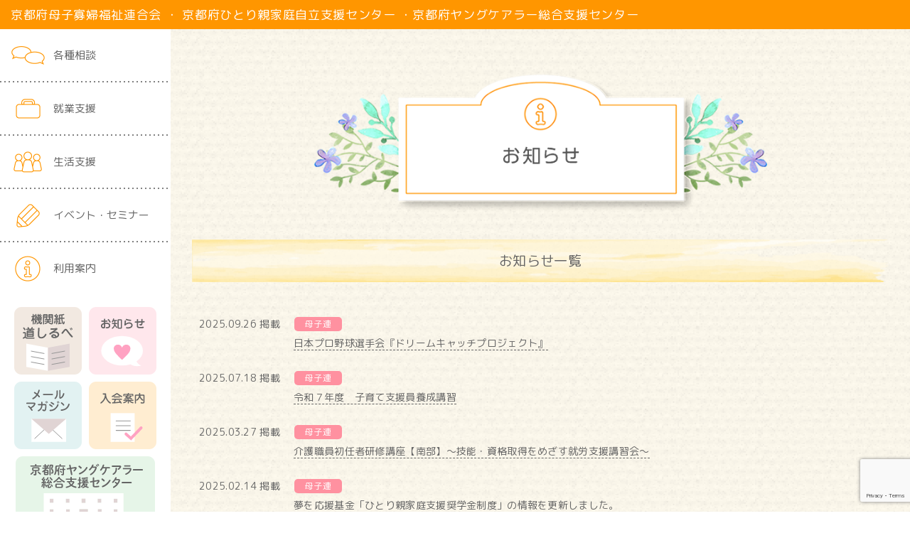

--- FILE ---
content_type: text/html; charset=UTF-8
request_url: https://hitorioya.kyoto/news/?c=notice
body_size: 10893
content:
<!DOCTYPE html>
<html dir="ltr" lang="ja">
	<head prefix="og: http://ogp.me/ns# fb: http://ogp.me/ns/fb# article: http://ogp.me/ns/article#">
		<meta name="format-detection" content="telephone=no">
		<meta charset="UTF-8" />
		<title>投稿 | 京都府母子寡婦福祉連合会・京都府ひとり親家庭自立支援センター</title>
	<style>img:is([sizes="auto" i], [sizes^="auto," i]) { contain-intrinsic-size: 3000px 1500px }</style>
	
		<!-- All in One SEO 4.9.2 - aioseo.com -->
	<meta name="robots" content="max-image-preview:large" />
	<link rel="canonical" href="https://hitorioya.kyoto/news/" />
	<link rel="next" href="https://hitorioya.kyoto/news/page/2/" />
	<meta name="generator" content="All in One SEO (AIOSEO) 4.9.2" />
		<script type="application/ld+json" class="aioseo-schema">
			{"@context":"https:\/\/schema.org","@graph":[{"@type":"BreadcrumbList","@id":"https:\/\/hitorioya.kyoto\/news\/#breadcrumblist","itemListElement":[{"@type":"ListItem","@id":"https:\/\/hitorioya.kyoto#listItem","position":1,"name":"Home","item":"https:\/\/hitorioya.kyoto","nextItem":{"@type":"ListItem","@id":"https:\/\/hitorioya.kyoto#listItem","name":"Archives for "}},{"@type":"ListItem","@id":"https:\/\/hitorioya.kyoto#listItem","position":2,"name":"Archives for ","previousItem":{"@type":"ListItem","@id":"https:\/\/hitorioya.kyoto#listItem","name":"Home"}}]},{"@type":"CollectionPage","@id":"https:\/\/hitorioya.kyoto\/news\/#collectionpage","url":"https:\/\/hitorioya.kyoto\/news\/","name":"\u6295\u7a3f | \u4eac\u90fd\u5e9c\u6bcd\u5b50\u5be1\u5a66\u798f\u7949\u9023\u5408\u4f1a\u30fb\u4eac\u90fd\u5e9c\u3072\u3068\u308a\u89aa\u5bb6\u5ead\u81ea\u7acb\u652f\u63f4\u30bb\u30f3\u30bf\u30fc","inLanguage":"ja","isPartOf":{"@id":"https:\/\/hitorioya.kyoto\/#website"},"breadcrumb":{"@id":"https:\/\/hitorioya.kyoto\/news\/#breadcrumblist"}},{"@type":"Organization","@id":"https:\/\/hitorioya.kyoto\/#organization","name":"\u4eac\u90fd\u5e9c\u6bcd\u5b50\u5be1\u5a66\u798f\u7949\u9023\u5408\u4f1a\u30fb\u4eac\u90fd\u5e9c\u3072\u3068\u308a\u89aa\u5bb6\u5ead\u81ea\u7acb\u652f\u63f4\u30bb\u30f3\u30bf\u30fc","description":"\u4eac\u90fd\u5e9c\u6bcd\u5b50\u5be1\u5a66\u798f\u7949\u9023\u5408\u4f1a\u30fb\u4eac\u90fd\u5e9c\u3072\u3068\u308a\u89aa\u5bb6\u5ead\u81ea\u7acb\u652f\u63f4\u30bb\u30f3\u30bf\u30fc\u306f\u3001\u3072\u3068\u308a\u89aa\u5bb6\u5ead\u306e\u7686\u69d8\u304c\u5b89\u5fc3\u3057\u3066\u66ae\u3089\u305b\u308b\u798f\u7949\u793e\u4f1a\u3092\u76ee\u6307\u3057\u3066\u3001\u81ea\u7acb\u652f\u63f4\u4e8b\u696d\u3092\u306f\u3058\u3081\u3044\u308d\u3044\u308d\u306a\u6d3b\u52d5\u3092\u3057\u3066\u3044\u307e\u3059\u3002","url":"https:\/\/hitorioya.kyoto\/"},{"@type":"WebSite","@id":"https:\/\/hitorioya.kyoto\/#website","url":"https:\/\/hitorioya.kyoto\/","name":"\u4eac\u90fd\u5e9c\u6bcd\u5b50\u5be1\u5a66\u798f\u7949\u9023\u5408\u4f1a\u30fb\u4eac\u90fd\u5e9c\u3072\u3068\u308a\u89aa\u5bb6\u5ead\u81ea\u7acb\u652f\u63f4\u30bb\u30f3\u30bf\u30fc","description":"\u4eac\u90fd\u5e9c\u6bcd\u5b50\u5be1\u5a66\u798f\u7949\u9023\u5408\u4f1a\u30fb\u4eac\u90fd\u5e9c\u3072\u3068\u308a\u89aa\u5bb6\u5ead\u81ea\u7acb\u652f\u63f4\u30bb\u30f3\u30bf\u30fc\u306f\u3001\u3072\u3068\u308a\u89aa\u5bb6\u5ead\u306e\u7686\u69d8\u304c\u5b89\u5fc3\u3057\u3066\u66ae\u3089\u305b\u308b\u798f\u7949\u793e\u4f1a\u3092\u76ee\u6307\u3057\u3066\u3001\u81ea\u7acb\u652f\u63f4\u4e8b\u696d\u3092\u306f\u3058\u3081\u3044\u308d\u3044\u308d\u306a\u6d3b\u52d5\u3092\u3057\u3066\u3044\u307e\u3059\u3002","inLanguage":"ja","publisher":{"@id":"https:\/\/hitorioya.kyoto\/#organization"}}]}
		</script>
		<!-- All in One SEO -->

<link rel='dns-prefetch' href='//webfonts.sakura.ne.jp' />
<link rel='dns-prefetch' href='//code.jquery.com' />
<link rel='dns-prefetch' href='//yubinbango.github.io' />
<link rel='dns-prefetch' href='//stats.wp.com' />
<link rel='dns-prefetch' href='//fonts.googleapis.com' />
<link rel='dns-prefetch' href='//maxcdn.bootstrapcdn.com' />
<link rel="alternate" type="application/rss+xml" title="京都府母子寡婦福祉連合会・京都府ひとり親家庭自立支援センター &raquo; 投稿 フィード" href="https://hitorioya.kyoto/feed/" />
<link rel='stylesheet' id='wp-block-library-css' href='https://hitorioya.kyoto/wp-includes/css/dist/block-library/style.min.css?ver=6.8.3' type='text/css' media='all' />
<style id='wp-block-library-inline-css' type='text/css'>
.has-text-align-justify{text-align:justify;}
</style>
<style id='classic-theme-styles-inline-css' type='text/css'>
/*! This file is auto-generated */
.wp-block-button__link{color:#fff;background-color:#32373c;border-radius:9999px;box-shadow:none;text-decoration:none;padding:calc(.667em + 2px) calc(1.333em + 2px);font-size:1.125em}.wp-block-file__button{background:#32373c;color:#fff;text-decoration:none}
</style>
<link rel='stylesheet' id='aioseo/css/src/vue/standalone/blocks/table-of-contents/global.scss-css' href='https://hitorioya.kyoto/wp-content/plugins/all-in-one-seo-pack/dist/Lite/assets/css/table-of-contents/global.e90f6d47.css?ver=4.9.2' type='text/css' media='all' />
<link rel='stylesheet' id='mediaelement-css' href='https://hitorioya.kyoto/wp-includes/js/mediaelement/mediaelementplayer-legacy.min.css?ver=4.2.17' type='text/css' media='all' />
<link rel='stylesheet' id='wp-mediaelement-css' href='https://hitorioya.kyoto/wp-includes/js/mediaelement/wp-mediaelement.min.css?ver=6.8.3' type='text/css' media='all' />
<style id='jetpack-sharing-buttons-style-inline-css' type='text/css'>
.jetpack-sharing-buttons__services-list{display:flex;flex-direction:row;flex-wrap:wrap;gap:0;list-style-type:none;margin:5px;padding:0}.jetpack-sharing-buttons__services-list.has-small-icon-size{font-size:12px}.jetpack-sharing-buttons__services-list.has-normal-icon-size{font-size:16px}.jetpack-sharing-buttons__services-list.has-large-icon-size{font-size:24px}.jetpack-sharing-buttons__services-list.has-huge-icon-size{font-size:36px}@media print{.jetpack-sharing-buttons__services-list{display:none!important}}.editor-styles-wrapper .wp-block-jetpack-sharing-buttons{gap:0;padding-inline-start:0}ul.jetpack-sharing-buttons__services-list.has-background{padding:1.25em 2.375em}
</style>
<style id='global-styles-inline-css' type='text/css'>
:root{--wp--preset--aspect-ratio--square: 1;--wp--preset--aspect-ratio--4-3: 4/3;--wp--preset--aspect-ratio--3-4: 3/4;--wp--preset--aspect-ratio--3-2: 3/2;--wp--preset--aspect-ratio--2-3: 2/3;--wp--preset--aspect-ratio--16-9: 16/9;--wp--preset--aspect-ratio--9-16: 9/16;--wp--preset--color--black: #000000;--wp--preset--color--cyan-bluish-gray: #abb8c3;--wp--preset--color--white: #ffffff;--wp--preset--color--pale-pink: #f78da7;--wp--preset--color--vivid-red: #cf2e2e;--wp--preset--color--luminous-vivid-orange: #ff6900;--wp--preset--color--luminous-vivid-amber: #fcb900;--wp--preset--color--light-green-cyan: #7bdcb5;--wp--preset--color--vivid-green-cyan: #00d084;--wp--preset--color--pale-cyan-blue: #8ed1fc;--wp--preset--color--vivid-cyan-blue: #0693e3;--wp--preset--color--vivid-purple: #9b51e0;--wp--preset--gradient--vivid-cyan-blue-to-vivid-purple: linear-gradient(135deg,rgba(6,147,227,1) 0%,rgb(155,81,224) 100%);--wp--preset--gradient--light-green-cyan-to-vivid-green-cyan: linear-gradient(135deg,rgb(122,220,180) 0%,rgb(0,208,130) 100%);--wp--preset--gradient--luminous-vivid-amber-to-luminous-vivid-orange: linear-gradient(135deg,rgba(252,185,0,1) 0%,rgba(255,105,0,1) 100%);--wp--preset--gradient--luminous-vivid-orange-to-vivid-red: linear-gradient(135deg,rgba(255,105,0,1) 0%,rgb(207,46,46) 100%);--wp--preset--gradient--very-light-gray-to-cyan-bluish-gray: linear-gradient(135deg,rgb(238,238,238) 0%,rgb(169,184,195) 100%);--wp--preset--gradient--cool-to-warm-spectrum: linear-gradient(135deg,rgb(74,234,220) 0%,rgb(151,120,209) 20%,rgb(207,42,186) 40%,rgb(238,44,130) 60%,rgb(251,105,98) 80%,rgb(254,248,76) 100%);--wp--preset--gradient--blush-light-purple: linear-gradient(135deg,rgb(255,206,236) 0%,rgb(152,150,240) 100%);--wp--preset--gradient--blush-bordeaux: linear-gradient(135deg,rgb(254,205,165) 0%,rgb(254,45,45) 50%,rgb(107,0,62) 100%);--wp--preset--gradient--luminous-dusk: linear-gradient(135deg,rgb(255,203,112) 0%,rgb(199,81,192) 50%,rgb(65,88,208) 100%);--wp--preset--gradient--pale-ocean: linear-gradient(135deg,rgb(255,245,203) 0%,rgb(182,227,212) 50%,rgb(51,167,181) 100%);--wp--preset--gradient--electric-grass: linear-gradient(135deg,rgb(202,248,128) 0%,rgb(113,206,126) 100%);--wp--preset--gradient--midnight: linear-gradient(135deg,rgb(2,3,129) 0%,rgb(40,116,252) 100%);--wp--preset--font-size--small: 13px;--wp--preset--font-size--medium: 20px;--wp--preset--font-size--large: 36px;--wp--preset--font-size--x-large: 42px;--wp--preset--spacing--20: 0.44rem;--wp--preset--spacing--30: 0.67rem;--wp--preset--spacing--40: 1rem;--wp--preset--spacing--50: 1.5rem;--wp--preset--spacing--60: 2.25rem;--wp--preset--spacing--70: 3.38rem;--wp--preset--spacing--80: 5.06rem;--wp--preset--shadow--natural: 6px 6px 9px rgba(0, 0, 0, 0.2);--wp--preset--shadow--deep: 12px 12px 50px rgba(0, 0, 0, 0.4);--wp--preset--shadow--sharp: 6px 6px 0px rgba(0, 0, 0, 0.2);--wp--preset--shadow--outlined: 6px 6px 0px -3px rgba(255, 255, 255, 1), 6px 6px rgba(0, 0, 0, 1);--wp--preset--shadow--crisp: 6px 6px 0px rgba(0, 0, 0, 1);}:where(.is-layout-flex){gap: 0.5em;}:where(.is-layout-grid){gap: 0.5em;}body .is-layout-flex{display: flex;}.is-layout-flex{flex-wrap: wrap;align-items: center;}.is-layout-flex > :is(*, div){margin: 0;}body .is-layout-grid{display: grid;}.is-layout-grid > :is(*, div){margin: 0;}:where(.wp-block-columns.is-layout-flex){gap: 2em;}:where(.wp-block-columns.is-layout-grid){gap: 2em;}:where(.wp-block-post-template.is-layout-flex){gap: 1.25em;}:where(.wp-block-post-template.is-layout-grid){gap: 1.25em;}.has-black-color{color: var(--wp--preset--color--black) !important;}.has-cyan-bluish-gray-color{color: var(--wp--preset--color--cyan-bluish-gray) !important;}.has-white-color{color: var(--wp--preset--color--white) !important;}.has-pale-pink-color{color: var(--wp--preset--color--pale-pink) !important;}.has-vivid-red-color{color: var(--wp--preset--color--vivid-red) !important;}.has-luminous-vivid-orange-color{color: var(--wp--preset--color--luminous-vivid-orange) !important;}.has-luminous-vivid-amber-color{color: var(--wp--preset--color--luminous-vivid-amber) !important;}.has-light-green-cyan-color{color: var(--wp--preset--color--light-green-cyan) !important;}.has-vivid-green-cyan-color{color: var(--wp--preset--color--vivid-green-cyan) !important;}.has-pale-cyan-blue-color{color: var(--wp--preset--color--pale-cyan-blue) !important;}.has-vivid-cyan-blue-color{color: var(--wp--preset--color--vivid-cyan-blue) !important;}.has-vivid-purple-color{color: var(--wp--preset--color--vivid-purple) !important;}.has-black-background-color{background-color: var(--wp--preset--color--black) !important;}.has-cyan-bluish-gray-background-color{background-color: var(--wp--preset--color--cyan-bluish-gray) !important;}.has-white-background-color{background-color: var(--wp--preset--color--white) !important;}.has-pale-pink-background-color{background-color: var(--wp--preset--color--pale-pink) !important;}.has-vivid-red-background-color{background-color: var(--wp--preset--color--vivid-red) !important;}.has-luminous-vivid-orange-background-color{background-color: var(--wp--preset--color--luminous-vivid-orange) !important;}.has-luminous-vivid-amber-background-color{background-color: var(--wp--preset--color--luminous-vivid-amber) !important;}.has-light-green-cyan-background-color{background-color: var(--wp--preset--color--light-green-cyan) !important;}.has-vivid-green-cyan-background-color{background-color: var(--wp--preset--color--vivid-green-cyan) !important;}.has-pale-cyan-blue-background-color{background-color: var(--wp--preset--color--pale-cyan-blue) !important;}.has-vivid-cyan-blue-background-color{background-color: var(--wp--preset--color--vivid-cyan-blue) !important;}.has-vivid-purple-background-color{background-color: var(--wp--preset--color--vivid-purple) !important;}.has-black-border-color{border-color: var(--wp--preset--color--black) !important;}.has-cyan-bluish-gray-border-color{border-color: var(--wp--preset--color--cyan-bluish-gray) !important;}.has-white-border-color{border-color: var(--wp--preset--color--white) !important;}.has-pale-pink-border-color{border-color: var(--wp--preset--color--pale-pink) !important;}.has-vivid-red-border-color{border-color: var(--wp--preset--color--vivid-red) !important;}.has-luminous-vivid-orange-border-color{border-color: var(--wp--preset--color--luminous-vivid-orange) !important;}.has-luminous-vivid-amber-border-color{border-color: var(--wp--preset--color--luminous-vivid-amber) !important;}.has-light-green-cyan-border-color{border-color: var(--wp--preset--color--light-green-cyan) !important;}.has-vivid-green-cyan-border-color{border-color: var(--wp--preset--color--vivid-green-cyan) !important;}.has-pale-cyan-blue-border-color{border-color: var(--wp--preset--color--pale-cyan-blue) !important;}.has-vivid-cyan-blue-border-color{border-color: var(--wp--preset--color--vivid-cyan-blue) !important;}.has-vivid-purple-border-color{border-color: var(--wp--preset--color--vivid-purple) !important;}.has-vivid-cyan-blue-to-vivid-purple-gradient-background{background: var(--wp--preset--gradient--vivid-cyan-blue-to-vivid-purple) !important;}.has-light-green-cyan-to-vivid-green-cyan-gradient-background{background: var(--wp--preset--gradient--light-green-cyan-to-vivid-green-cyan) !important;}.has-luminous-vivid-amber-to-luminous-vivid-orange-gradient-background{background: var(--wp--preset--gradient--luminous-vivid-amber-to-luminous-vivid-orange) !important;}.has-luminous-vivid-orange-to-vivid-red-gradient-background{background: var(--wp--preset--gradient--luminous-vivid-orange-to-vivid-red) !important;}.has-very-light-gray-to-cyan-bluish-gray-gradient-background{background: var(--wp--preset--gradient--very-light-gray-to-cyan-bluish-gray) !important;}.has-cool-to-warm-spectrum-gradient-background{background: var(--wp--preset--gradient--cool-to-warm-spectrum) !important;}.has-blush-light-purple-gradient-background{background: var(--wp--preset--gradient--blush-light-purple) !important;}.has-blush-bordeaux-gradient-background{background: var(--wp--preset--gradient--blush-bordeaux) !important;}.has-luminous-dusk-gradient-background{background: var(--wp--preset--gradient--luminous-dusk) !important;}.has-pale-ocean-gradient-background{background: var(--wp--preset--gradient--pale-ocean) !important;}.has-electric-grass-gradient-background{background: var(--wp--preset--gradient--electric-grass) !important;}.has-midnight-gradient-background{background: var(--wp--preset--gradient--midnight) !important;}.has-small-font-size{font-size: var(--wp--preset--font-size--small) !important;}.has-medium-font-size{font-size: var(--wp--preset--font-size--medium) !important;}.has-large-font-size{font-size: var(--wp--preset--font-size--large) !important;}.has-x-large-font-size{font-size: var(--wp--preset--font-size--x-large) !important;}
:where(.wp-block-post-template.is-layout-flex){gap: 1.25em;}:where(.wp-block-post-template.is-layout-grid){gap: 1.25em;}
:where(.wp-block-columns.is-layout-flex){gap: 2em;}:where(.wp-block-columns.is-layout-grid){gap: 2em;}
:root :where(.wp-block-pullquote){font-size: 1.5em;line-height: 1.6;}
</style>
<link rel='stylesheet' id='contact-form-7-css' href='https://hitorioya.kyoto/wp-content/plugins/contact-form-7/includes/css/styles.css?ver=5.8.4' type='text/css' media='all' />
<link rel='stylesheet' id='roundedmplus1c-css' href='//fonts.googleapis.com/earlyaccess/roundedmplus1c.css?ver=1' type='text/css' media='all' />
<link rel='stylesheet' id='font-awesome-css' href='//maxcdn.bootstrapcdn.com/font-awesome/4.6.3/css/font-awesome.min.css?ver=4.6.3' type='text/css' media='all' />
<link rel='stylesheet' id='tablesorter-blue-css' href='https://hitorioya.kyoto/wp-content/themes/hitorioya/assets/css/vendor/tablesorter/style.css?ver=2.0.5' type='text/css' media='all' />
<link rel='stylesheet' id='style-css' href='https://hitorioya.kyoto/wp-content/themes/hitorioya/assets/css/style.css?ver=1688355646' type='text/css' media='all' />
<link rel='stylesheet' id='ycarer-css' href='https://hitorioya.kyoto/wp-content/themes/hitorioya/assets/css/ycarer.css?ver=1711004026' type='text/css' media='all' />
<link rel='stylesheet' id='add-css' href='https://hitorioya.kyoto/wp-content/themes/hitorioya/assets/css/add.css?ver=1767572446' type='text/css' media='all' />
<script type="text/javascript" src="//code.jquery.com/jquery-3.1.1.min.js?ver=3.1.1" id="jquery-js"></script>
<script type="text/javascript" src="//webfonts.sakura.ne.jp/js/sakurav3.js?fadein=0&amp;ver=3.1.4" id="typesquare_std-js"></script>
<script type="text/javascript" src="https://hitorioya.kyoto/wp-content/plugins/google-analyticator/external-tracking.min.js?ver=6.5.7" id="ga-external-tracking-js"></script>
<link rel="https://api.w.org/" href="https://hitorioya.kyoto/wp-json/" />	<style>img#wpstats{display:none}</style>
		<!-- ***** viewport ***** -->
<meta name="viewport" content="width=device-width, initial-scale=1.0, user-scalable=no, maximum-scale=1.0, minimum-scale=1.0" />
<!-- ***** favicon ***** -->
<link rel="shortcut icon" href="" />
<!-- ***** app icon ***** -->
<link rel="apple-touch-icon" href="" />
<!-- ***** Facebook ***** -->
<meta property="fb:admins" content="" />
<meta property="og:title" content="投稿 | 京都府母子寡婦福祉連合会・京都府ひとり親家庭自立支援センター京都府母子寡婦福祉連合会・京都府ひとり親家庭自立支援センター" />
<meta property="og:type" content="website" />
<meta property="og:url" content="https://hitorioya.kyoto/" />
<meta property="og:image" content="https://hitorioya.kyoto/wp-content/themes/hitorioya/assets/img/ogp_1200x1000.png" />
<meta property="og:site_name" content="京都府母子寡婦福祉連合会・京都府ひとり親家庭自立支援センター" />
<meta property="og:description" content="京都府母子寡婦福祉連合会・京都府ひとり親家庭自立支援センターは、ひとり親家庭の皆様が安心して暮らせる福祉社会を目指して、自立支援事業をはじめいろいろな活動をしています。" />
<link rel="icon" href="https://hitorioya.kyoto/wp-content/uploads/2021/07/hitorioya.png" sizes="32x32" />
<link rel="icon" href="https://hitorioya.kyoto/wp-content/uploads/2021/07/hitorioya.png" sizes="192x192" />
<link rel="apple-touch-icon" href="https://hitorioya.kyoto/wp-content/uploads/2021/07/hitorioya.png" />
<meta name="msapplication-TileImage" content="https://hitorioya.kyoto/wp-content/uploads/2021/07/hitorioya.png" />
<!-- Google Analytics Tracking by Google Analyticator 6.5.7 -->
<script type="text/javascript">
    var analyticsFileTypes = [];
    var analyticsSnippet = 'disabled';
    var analyticsEventTracking = 'enabled';
</script>
<script type="text/javascript">
	(function(i,s,o,g,r,a,m){i['GoogleAnalyticsObject']=r;i[r]=i[r]||function(){
	(i[r].q=i[r].q||[]).push(arguments)},i[r].l=1*new Date();a=s.createElement(o),
	m=s.getElementsByTagName(o)[0];a.async=1;a.src=g;m.parentNode.insertBefore(a,m)
	})(window,document,'script','//www.google-analytics.com/analytics.js','ga');
	ga('create', 'UA-97845292-1', 'auto');
 
	ga('send', 'pageview');
</script>
	</head>
	<body class="archive post-type-archive post-type-archive-post wp-theme-hitorioya">
		<div class="site">
			<header id="header" class="site-header" data-scroll-header>
				<h1><a href="https://hitorioya.kyoto/">京都府母子寡婦福祉連合会<br class="is-sp-db"> <span class="is-sp-dn">・</span> 京都府ひとり親家庭自立支援センター<br class="is-sp-db"> <span class="is-sp-dn">・</span>京都府ヤングケアラー総合支援センター</a></h1>
				<div class="hamburger-menu" id="jsi-nav-trigger"> <span></span> <span></span> <span></span> </div>
			</header>


						<nav class="site-nav" id="jsi-nav">
				<ul class="nav-list">
					<li>
						<a href="https://hitorioya.kyoto/advise/" class="nav-anchor "><i class="ic ic-consult"></i><span>各種相談</span></a>
						<ul class="sub-nav-list">
							<li class="is-sp-db" style="display: none;"><a href="https://hitorioya.kyoto/advise/" data-scroll="">各種相談トップ</a></li>
							<li><a href="https://hitorioya.kyoto/advise/#web" data-scroll="">WEB相談</a></li>
							<li><a href="https://hitorioya.kyoto/advise/#madoguchi" data-scroll="">相談窓口・巡回相談</a></li>
							<li><a href="https://hitorioya.kyoto/advise/#bengoshi" data-scroll="">無料弁護士相談</a></li>
							<li><a href="https://hitorioya.kyoto/advise/#shiori" data-scroll="">ひとり親家庭のしおり</a></li>
						</ul>
					</li>
					<li>
						<a href="https://hitorioya.kyoto/work/" class="nav-anchor "><i class="ic ic-recruit"></i><span>就業支援</span></a>
						<ul class="sub-nav-list">
							<li class="is-sp-db" style="display: none;"><a href="https://hitorioya.kyoto/work/" data-scroll="">就業支援トップ</a></li>
							<li><a href="https://hitorioya.kyoto/work/#soudan" data-scroll="">就業相談</a></li>
							<li><a href="https://hitorioya.kyoto/work/#rental" data-scroll="">就職活動用品の貸出</a></li>
							<li><a href="https://hitorioya.kyoto/work/#syugyo-event" data-scroll="">就業支援関連イベント</a></li>
						</ul>
					</li>
					<li>
						<a href="https://hitorioya.kyoto/life/" class="nav-anchor "><i class="ic ic-life"></i><span>生活支援</span></a>
						<ul class="sub-nav-list">
							<li class="is-sp-db" style="display: none;"><a href="https://hitorioya.kyoto/life/" data-scroll="">生活支援トップ</a></li>
							<li><a href="https://hitorioya.kyoto/life/#soudan" data-scroll="">生活支援相談</a></li>
							<li><a href="https://hitorioya.kyoto/life/#seikatu-shien" data-scroll="">日常生活支援事業</a></li>
							<li><a href="https://hitorioya.kyoto/life/#ibasyo" data-scroll="">こどもの居場所づくり事業</a></li>
							<li><a href="https://hitorioya.kyoto/life/#seikatu-event" data-scroll="">生活支援関連イベント</a></li>
						</ul>
					</li>
					<li>
						<a href="https://hitorioya.kyoto/event/" class="nav-anchor "><i class="ic ic-event"></i><span>イベント・セミナー</span></a>
						<ul class="sub-nav-list">
							<li class="is-sp-db" style="display: none;"><a href="https://hitorioya.kyoto/event/" data-scroll="">イベント・セミナートップ</a></li>
							<li><a href="https://hitorioya.kyoto/event/#mingling" data-scroll="">交流イベント</a></li>
							<li><a href="https://hitorioya.kyoto/event/#seminar" data-scroll="">セミナー</a></li>
							<li><a href="https://hitorioya.kyoto/event/#yuzurimasu" data-scroll="">ゆずります！もらいます！</a></li>
							<li><a href="https://hitorioya.kyoto/event/#session" data-scroll="">講習会</a></li>
							<li><a href="https://hitorioya.kyoto/event/#event-boshiren" data-scroll="">大会・研修会</a></li>
						</ul>
					</li>
					<li>
						<a href="https://hitorioya.kyoto/info/" class="nav-anchor "><i class="ic ic-guide"></i><span>利用案内</span></a>
						<ul class="sub-nav-list">
							<li class="is-sp-db" style="display: none;"><a href="https://hitorioya.kyoto/info/" data-scroll="">利用案内トップ</a></li>
							<li><a href="https://hitorioya.kyoto/info/#shogakukin" data-scroll="">奨学金・助成金等の情報</a></li>
							<li><a href="https://hitorioya.kyoto/info/#boshiren" data-scroll="">京都府母子寡婦福祉連合会</a></li>
							<li><a href="https://hitorioya.kyoto/info/#hitorioya" data-scroll="">京都府ひとり親家庭自立支援センター</a></li>
						</ul>
					</li>
				</ul>

								<ul class="banner-list">
					<li><a href="https://hitorioya.kyoto/info/#kikanshi"><img src="https://hitorioya.kyoto/wp-content/themes/hitorioya/assets/img/banner/banner1.svg" alt="機関紙 道しるべ" /></a></li>
					<li><a href="https://hitorioya.kyoto/news/?c=notice"><img src="https://hitorioya.kyoto/wp-content/themes/hitorioya/assets/img/banner/banner2.svg" alt="お知らせ" /></a></li>
					<li><a href="https://plus.combz.jp/connectFromMail/regist/aman5999" target="_blank"><img src="https://hitorioya.kyoto/wp-content/themes/hitorioya/assets/img/banner/banner3.svg" alt="メールマガジン" /></a></li>
					<li><a href="https://hitorioya.kyoto/info/#nyukai"><img src="https://hitorioya.kyoto/wp-content/themes/hitorioya/assets/img/banner/banner4.svg" alt="入会案内" /></a></li>
					<li><a href="https://hitorioya.kyoto/ycarer/"><img class="wide_banner" src="https://hitorioya.kyoto/wp-content/themes/hitorioya/assets/img/banner/banner5.svg" alt="京都府ヤングケアラー総合支援センター" /></a></li>
				</ul>
			</nav>

			
<main class="site-archive">
	<div class="archive-inner">
		<div class="archive-container">
						<h1><img src="https://hitorioya.kyoto/wp-content/themes/hitorioya/assets/img/h1/notice.png" alt="" /></h1>
			<div>
				<h2>お知らせ一覧</h2>
								<ul class="vertical-info-row">
					<li><time class="posted" datetime="2025-09-26T09:14:11+09:00">2025.09.26 掲載</time></li>
											<li><label class="label label-archive notice-boshiren">母子連</label></li>
										<li class="info-title"><a href="https://hitorioya.kyoto/news/2025/09/26/6509/">日本プロ野球選手会『ドリームキャッチプロジェクト』</a></li>
				</ul>
								<ul class="vertical-info-row">
					<li><time class="posted" datetime="2025-07-18T16:50:10+09:00">2025.07.18 掲載</time></li>
											<li><label class="label label-archive notice-boshiren">母子連</label></li>
										<li class="info-title"><a href="https://hitorioya.kyoto/news/2025/07/18/6466/">令和７年度　子育て支援員養成講習</a></li>
				</ul>
								<ul class="vertical-info-row">
					<li><time class="posted" datetime="2025-03-27T11:09:02+09:00">2025.03.27 掲載</time></li>
											<li><label class="label label-archive notice-boshiren">母子連</label></li>
										<li class="info-title"><a href="https://hitorioya.kyoto/news/2025/03/27/6119/">介護職員初任者研修講座【南部】～技能・資格取得をめざす就労支援講習会～</a></li>
				</ul>
								<ul class="vertical-info-row">
					<li><time class="posted" datetime="2025-02-14T09:00:56+09:00">2025.02.14 掲載</time></li>
											<li><label class="label label-archive notice-boshiren">母子連</label></li>
										<li class="info-title"><a href="https://hitorioya.kyoto/news/2025/02/14/6047/">夢を応援基金「ひとり親家庭支援奨学金制度」の情報を更新しました。</a></li>
				</ul>
								<ul class="vertical-info-row">
					<li><time class="posted" datetime="2025-01-30T16:39:33+09:00">2025.01.30 掲載</time></li>
											<li><label class="label label-archive notice-boshiren">母子連</label></li>
										<li class="info-title"><a href="https://hitorioya.kyoto/news/2025/01/30/6036/">2025年度夢を応援基金「ひとり親家庭支援奨学金制度」各種資料は２月１５日頃に掲載される予定です。</a></li>
				</ul>
								<ul class="vertical-info-row">
					<li><time class="posted" datetime="2024-11-05T09:45:50+09:00">2024.11.05 掲載</time></li>
											<li><label class="label label-archive notice-boshiren">母子連</label></li>
										<li class="info-title"><a href="https://hitorioya.kyoto/news/2024/11/05/5965/">11月は児童虐待防止推進月間です。</a></li>
				</ul>
								<ul class="vertical-info-row">
					<li><time class="posted" datetime="2024-10-25T16:15:29+09:00">2024.10.25 掲載</time></li>
											<li><label class="label label-archive notice-boshiren">母子連</label></li>
										<li class="info-title"><a href="https://hitorioya.kyoto/news/2024/10/25/5953/">令和６年度　京都府母子寡婦福祉大会及び全体研修会を開催しました</a></li>
				</ul>
								<ul class="vertical-info-row">
					<li><time class="posted" datetime="2024-10-25T09:00:32+09:00">2024.10.25 掲載</time></li>
											<li><label class="label label-archive notice-boshiren">母子連</label></li>
										<li class="info-title"><a href="https://hitorioya.kyoto/news/2024/10/25/5864/">11月12日～11月25日は配偶者等からの暴力をなくす啓発期間です。</a></li>
				</ul>
								<ul class="vertical-info-row">
					<li><time class="posted" datetime="2024-10-02T09:20:16+09:00">2024.10.02 掲載</time></li>
											<li><label class="label label-archive notice-boshiren">母子連</label></li>
										<li class="info-title"><a href="https://hitorioya.kyoto/news/2024/10/02/5882/">日本プロ野球選手会『ドリームキャッチプロジェクト』</a></li>
				</ul>
								<ul class="vertical-info-row">
					<li><time class="posted" datetime="2024-07-01T15:26:31+09:00">2024.07.01 掲載</time></li>
											<li><label class="label label-archive notice-boshiren">母子連</label></li>
										<li class="info-title"><a href="https://hitorioya.kyoto/news/2024/07/01/5746/">令和６年度　子育て支援員養成講習</a></li>
				</ul>
								<ul class="vertical-info-row">
					<li><time class="posted" datetime="2024-06-13T09:29:13+09:00">2024.06.13 掲載</time></li>
											<li><label class="label label-archive notice-boshiren">母子連</label></li>
										<li class="info-title"><a href="https://hitorioya.kyoto/news/2024/06/13/5666/">「おやこdeアートin京セラギャラリー」作品募集のお知らせ</a></li>
				</ul>
								<ul class="vertical-info-row">
					<li><time class="posted" datetime="2024-04-02T15:24:48+09:00">2024.04.02 掲載</time></li>
											<li><label class="label label-archive notice-boshiren">母子連</label></li>
										<li class="info-title"><a href="https://hitorioya.kyoto/news/2024/04/02/5404/">介護職員初任者研修講座【南部】～技能・資格取得をめざす就労支援講習会～</a></li>
				</ul>
								<ul class="vertical-info-row">
					<li><time class="posted" datetime="2024-02-15T11:54:07+09:00">2024.02.15 掲載</time></li>
											<li><label class="label label-archive notice-boshiren">母子連</label></li>
										<li class="info-title"><a href="https://hitorioya.kyoto/news/2024/02/15/5262/">夢を応援基金「ひとり親家庭支援奨学金制度」の情報を更新しました。</a></li>
				</ul>
								<ul class="vertical-info-row">
					<li><time class="posted" datetime="2023-11-15T16:43:37+09:00">2023.11.15 掲載</time></li>
											<li><label class="label label-archive notice-boshiren">母子連</label></li>
										<li class="info-title"><a href="https://hitorioya.kyoto/news/2023/11/15/5169/">令和５年度　京都府母子寡婦福祉大会及び全体研修会を開催しました</a></li>
				</ul>
								<ul class="vertical-info-row">
					<li><time class="posted" datetime="2023-09-27T13:49:42+09:00">2023.09.27 掲載</time></li>
											<li><label class="label label-archive notice-boshiren">母子連</label></li>
										<li class="info-title"><a href="https://hitorioya.kyoto/news/2023/09/27/5119/">日本プロ野球選手会　ドリームキャッチ野球体験教室が開催されました</a></li>
				</ul>
								<ul class="vertical-info-row">
					<li><time class="posted" datetime="2023-09-26T09:46:57+09:00">2023.09.26 掲載</time></li>
											<li><label class="label label-archive notice-boshiren">母子連</label></li>
										<li class="info-title"><a href="https://hitorioya.kyoto/news/2023/09/26/5104/">「未来につながる環境教室」参加者募集のお知らせ</a></li>
				</ul>
								<ul class="vertical-info-row">
					<li><time class="posted" datetime="2023-08-16T14:44:13+09:00">2023.08.16 掲載</time></li>
											<li><label class="label label-archive notice-boshiren">母子連</label></li>
										<li class="info-title"><a href="https://hitorioya.kyoto/news/2023/08/16/5038/">機関紙「道しるべ」を発行いたしました。</a></li>
				</ul>
								<ul class="vertical-info-row">
					<li><time class="posted" datetime="2023-08-02T11:18:25+09:00">2023.08.02 掲載</time></li>
											<li><label class="label label-archive notice-boshiren">母子連</label></li>
										<li class="info-title"><a href="https://hitorioya.kyoto/news/2023/08/02/4974/">「おやこdeアートin京セラギャラリー」絵画展のおしらせ</a></li>
				</ul>
								<ul class="vertical-info-row">
					<li><time class="posted" datetime="2023-07-31T10:25:58+09:00">2023.07.31 掲載</time></li>
											<li><label class="label label-archive notice-boshiren">母子連</label></li>
										<li class="info-title"><a href="https://hitorioya.kyoto/news/2023/07/31/4967/">日本プロ野球選手会『ドリームキャッチプロジェクト』</a></li>
				</ul>
								<ul class="vertical-info-row">
					<li><time class="posted" datetime="2023-07-14T11:21:14+09:00">2023.07.14 掲載</time></li>
											<li><label class="label label-archive notice-boshiren">母子連</label></li>
										<li class="info-title"><a href="https://hitorioya.kyoto/news/2023/07/14/4931/">日本プロ野球選手会　ドリームキャッチ野球体験教室を開催します</a></li>
				</ul>
								<ul class="vertical-info-row">
					<li><time class="posted" datetime="2023-06-26T15:06:43+09:00">2023.06.26 掲載</time></li>
											<li><label class="label label-archive notice-boshiren">母子連</label></li>
										<li class="info-title"><a href="https://hitorioya.kyoto/news/2023/06/26/4896/">令和５年度　子育て支援員養成講習</a></li>
				</ul>
								<ul class="vertical-info-row">
					<li><time class="posted" datetime="2023-06-20T14:02:37+09:00">2023.06.20 掲載</time></li>
											<li><label class="label label-archive notice-boshiren">母子連</label></li>
										<li class="info-title"><a href="https://hitorioya.kyoto/news/2023/06/20/4834/">第３回坂東流西日本チャリティーゆかた会に御招待いただきました</a></li>
				</ul>
								<ul class="vertical-info-row">
					<li><time class="posted" datetime="2023-06-16T14:00:54+09:00">2023.06.16 掲載</time></li>
											<li><label class="label label-archive notice-boshiren">母子連</label></li>
										<li class="info-title"><a href="https://hitorioya.kyoto/news/2023/06/16/4765/">「おやこdeアートin京セラギャラリー」作品募集のお知らせ</a></li>
				</ul>
								<ul class="vertical-info-row">
					<li><time class="posted" datetime="2023-04-04T09:43:52+09:00">2023.04.04 掲載</time></li>
											<li><label class="label label-archive notice-boshiren">母子連</label></li>
										<li class="info-title"><a href="https://hitorioya.kyoto/news/2023/04/04/4602/">介護職員初任者研修講座【南部】～技能・資格取得をめざす就労支援講習会～</a></li>
				</ul>
								<ul class="vertical-info-row">
					<li><time class="posted" datetime="2023-02-17T15:55:11+09:00">2023.02.17 掲載</time></li>
											<li><label class="label label-archive notice-boshiren">母子連</label></li>
										<li class="info-title"><a href="https://hitorioya.kyoto/news/2023/02/17/4506/">夢を応援基金「ひとり親家庭支援奨学金制度」の情報を更新しました。</a></li>
				</ul>
								<ul class="vertical-info-row">
					<li><time class="posted" datetime="2023-02-13T16:21:15+09:00">2023.02.13 掲載</time></li>
											<li><label class="label label-archive notice-boshiren">母子連</label></li>
										<li class="info-title"><a href="https://hitorioya.kyoto/news/2023/02/13/4510/">2023年度夢を応援基金「ひとり親家庭支援奨学金制度」各種資料は２月２０日頃に掲載される予定です。</a></li>
				</ul>
								<ul class="vertical-info-row">
					<li><time class="posted" datetime="2022-12-13T13:25:14+09:00">2022.12.13 掲載</time></li>
											<li><label class="label label-archive notice-boshiren">母子連</label></li>
										<li class="info-title"><a href="https://hitorioya.kyoto/news/2022/12/13/3961/">年末年始におけるひとり親家庭自立支援センターの相談窓口の開設について　</a></li>
				</ul>
								<ul class="vertical-info-row">
					<li><time class="posted" datetime="2022-11-10T08:30:07+09:00">2022.11.10 掲載</time></li>
											<li><label class="label label-archive notice-boshiren">母子連</label></li>
										<li class="info-title"><a href="https://hitorioya.kyoto/news/2022/11/10/4443/">11月12日～11月25日は配偶者等からの暴力をなくす啓発期間です。</a></li>
				</ul>
								<ul class="vertical-info-row">
					<li><time class="posted" datetime="2022-09-12T09:22:44+09:00">2022.09.12 掲載</time></li>
											<li><label class="label label-archive notice-boshiren">母子連</label></li>
										<li class="info-title"><a href="https://hitorioya.kyoto/news/2022/09/12/4397/">日本プロ野球選手会『ドリームキャッチプロジェクト』</a></li>
				</ul>
								<ul class="vertical-info-row">
					<li><time class="posted" datetime="2022-08-03T09:22:28+09:00">2022.08.03 掲載</time></li>
											<li><label class="label label-archive notice-boshiren">母子連</label></li>
										<li class="info-title"><a href="https://hitorioya.kyoto/news/2022/08/03/4358/">機関紙「道しるべ」を発行いたしました。</a></li>
				</ul>
								<ul class="vertical-info-row">
					<li><time class="posted" datetime="2022-07-25T15:09:53+09:00">2022.07.25 掲載</time></li>
										<li class="info-title"><a href="https://hitorioya.kyoto/news/2022/07/25/4344/">母子家庭のための人間ドック</a></li>
				</ul>
								<ul class="vertical-info-row">
					<li><time class="posted" datetime="2022-07-08T12:51:07+09:00">2022.07.08 掲載</time></li>
											<li><label class="label label-archive notice-boshiren">母子連</label></li>
										<li class="info-title"><a href="https://hitorioya.kyoto/news/2022/07/08/4309/">令和４年度　子育て支援員養成講習（2022年9月4日、2022年9月11日開催）</a></li>
				</ul>
								<ul class="vertical-info-row">
					<li><time class="posted" datetime="2022-03-22T13:03:58+09:00">2022.03.22 掲載</time></li>
											<li><label class="label label-archive notice-boshiren">母子連</label></li>
										<li class="info-title"><a href="https://hitorioya.kyoto/news/2022/03/22/4048/">介護職員初任者研修講座【南部】～技能・資格取得をめざす就労支援講習会～</a></li>
				</ul>
								<ul class="vertical-info-row">
					<li><time class="posted" datetime="2022-02-21T14:38:28+09:00">2022.02.21 掲載</time></li>
											<li><label class="label label-archive notice-boshiren">母子連</label></li>
										<li class="info-title"><a href="https://hitorioya.kyoto/news/2022/02/21/4009/">夢を応援基金「ひとり親家庭支援奨学金制度」の情報を更新しました。</a></li>
				</ul>
								<ul class="vertical-info-row">
					<li><time class="posted" datetime="2021-11-19T08:30:57+09:00">2021.11.19 掲載</time></li>
											<li><label class="label label-archive notice-boshiren">母子連</label></li>
										<li class="info-title"><a href="https://hitorioya.kyoto/news/2021/11/19/3924/">介護職員初任者研修講座【北部】～技能・資格取得をめざす就労支援講習会～</a></li>
				</ul>
								<ul class="vertical-info-row">
					<li><time class="posted" datetime="2021-11-08T11:44:29+09:00">2021.11.08 掲載</time></li>
											<li><label class="label label-archive notice-boshiren">母子連</label></li>
										<li class="info-title"><a href="https://hitorioya.kyoto/news/2021/11/08/3921/">11月は児童虐待防止推進月間です。</a></li>
				</ul>
								<ul class="vertical-info-row">
					<li><time class="posted" datetime="2021-11-08T11:19:33+09:00">2021.11.08 掲載</time></li>
											<li><label class="label label-archive notice-boshiren">母子連</label></li>
										<li class="info-title"><a href="https://hitorioya.kyoto/news/2021/11/08/3916/">11月12日～11月25日は配偶者等からの暴力をなくす啓発期間です。</a></li>
				</ul>
								<ul class="vertical-info-row">
					<li><time class="posted" datetime="2021-08-17T14:05:00+09:00">2021.08.17 掲載</time></li>
											<li><label class="label label-archive notice-boshiren">母子連</label></li>
										<li class="info-title"><a href="https://hitorioya.kyoto/news/2021/08/17/3811/">機関紙「道しるべ」を発行いたしました。</a></li>
				</ul>
								<ul class="vertical-info-row">
					<li><time class="posted" datetime="2021-08-16T13:53:27+09:00">2021.08.16 掲載</time></li>
											<li><label class="label label-archive notice-boshiren">母子連</label></li>
										<li class="info-title"><a href="https://hitorioya.kyoto/news/2021/08/16/3804/">日本プロ野球選手会『ドリームキャッチプロジェクト』</a></li>
				</ul>
								<ul class="vertical-info-row">
					<li><time class="posted" datetime="2021-08-04T09:40:04+09:00">2021.08.04 掲載</time></li>
											<li><label class="label label-archive notice-boshiren">母子連</label></li>
										<li class="info-title"><a href="https://hitorioya.kyoto/news/2021/08/04/3781/">令和3年度　子育て支援員養成講習（2021年9月19日、2021年9月23日開催）</a></li>
				</ul>
								<ul class="vertical-info-row">
					<li><time class="posted" datetime="2021-08-03T10:37:47+09:00">2021.08.03 掲載</time></li>
										<li class="info-title"><a href="https://hitorioya.kyoto/news/2021/08/03/3752/">母子家庭のための人間ドック</a></li>
				</ul>
								<ul class="vertical-info-row">
					<li><time class="posted" datetime="2021-04-14T18:28:49+09:00">2021.04.14 掲載</time></li>
											<li><label class="label label-archive notice-boshiren">母子連</label></li>
										<li class="info-title"><a href="https://hitorioya.kyoto/news/2021/04/14/3623/">2021年度特例措置による介護職員初任者研修講座【南部】～技能・資格取得をめざす就労支援講習会～</a></li>
				</ul>
								<ul class="vertical-info-row">
					<li><time class="posted" datetime="2021-02-22T10:33:11+09:00">2021.02.22 掲載</time></li>
											<li><label class="label label-archive notice-boshiren">母子連</label></li>
										<li class="info-title"><a href="https://hitorioya.kyoto/news/2021/02/22/3496/">夢を応援基金「ひとり親家庭支援奨学金制度」の情報を更新しました。</a></li>
				</ul>
								<ul class="vertical-info-row">
					<li><time class="posted" datetime="2021-01-28T13:14:39+09:00">2021.01.28 掲載</time></li>
											<li><label class="label label-archive notice-boshiren">母子連</label></li>
										<li class="info-title"><a href="https://hitorioya.kyoto/news/2021/01/28/3481/">機関紙「道しるべ」を発行いたしました。</a></li>
				</ul>
								<ul class="vertical-info-row">
					<li><time class="posted" datetime="2020-10-30T16:30:34+09:00">2020.10.30 掲載</time></li>
											<li><label class="label label-archive notice-boshiren">母子連</label></li>
										<li class="info-title"><a href="https://hitorioya.kyoto/news/2020/10/30/3383/">11月12日～11月25日は配偶者等からの暴力をなくす啓発期間です。</a></li>
				</ul>
								<ul class="vertical-info-row">
					<li><time class="posted" datetime="2020-10-30T16:05:20+09:00">2020.10.30 掲載</time></li>
											<li><label class="label label-archive notice-boshiren">母子連</label></li>
										<li class="info-title"><a href="https://hitorioya.kyoto/news/2020/10/30/3385/">11月は児童虐待防止推進月間です。</a></li>
				</ul>
								<ul class="vertical-info-row">
					<li><time class="posted" datetime="2020-09-30T17:07:32+09:00">2020.09.30 掲載</time></li>
											<li><label class="label label-archive notice-boshiren">母子連</label></li>
											<li><label class="label label-archive job-support">就業支援</label></li>
										<li class="info-title"><a href="https://hitorioya.kyoto/news/2020/09/30/3328/">2020年度特例措置における介護初任者研修講座【北部】～技能・資格取得をめざす就労支援講習会～（2020年12月19日～2021年3月27日開催）</a></li>
				</ul>
								<ul class="vertical-info-row">
					<li><time class="posted" datetime="2020-06-23T09:56:06+09:00">2020.06.23 掲載</time></li>
										<li class="info-title"><a href="https://www.mhlw.go.jp/content/10900000/000622924.pdf#new_tab">新型コロナウイルス感染症の支援等に関するお知らせ(厚生労働省)</a></li>
				</ul>
								<ul class="vertical-info-row">
					<li><time class="posted" datetime="2020-02-27T11:01:30+09:00">2020.02.27 掲載</time></li>
											<li><label class="label label-archive notice-boshiren">母子連</label></li>
										<li class="info-title"><a href="https://hitorioya.kyoto/wp-content/uploads/2020/02/924aac37c170e9dc5eda37aae579906c.pdf#new_tab">2020年度「夢を応援基金『ひとり親家庭支援奨学金制度』のご案内</a></li>
				</ul>
								<ul class="vertical-info-row">
					<li><time class="posted" datetime="2020-02-14T20:01:39+09:00">2020.02.14 掲載</time></li>
											<li><label class="label label-archive notice-center">センター</label></li>
										<li class="info-title"><a href="https://hitorioya.kyoto/work/#soudan">巡回相談事業の案内を更新しました。</a></li>
				</ul>
								<ul class="vertical-info-row">
					<li><time class="posted" datetime="2019-11-06T08:30:19+09:00">2019.11.06 掲載</time></li>
											<li><label class="label label-archive notice-boshiren">母子連</label></li>
										<li class="info-title"><a href="https://hitorioya.kyoto/news/2019/11/06/2143/">11月は児童虐待防止推進月間です。</a></li>
				</ul>
								<ul class="vertical-info-row">
					<li><time class="posted" datetime="2018-09-27T10:45:12+09:00">2018.09.27 掲載</time></li>
											<li><label class="label label-archive notice-center">センター</label></li>
										<li class="info-title"><a href="https://hitorioya.kyoto/work/#soudan">巡回相談事業の案内を更新しました。</a></li>
				</ul>
								<ul class="vertical-info-row">
					<li><time class="posted" datetime="2018-09-13T14:47:32+09:00">2018.09.13 掲載</time></li>
											<li><label class="label label-archive notice-center">センター</label></li>
										<li class="info-title"><a href="https://hitorioya.kyoto/wp-content/uploads/2018/09/e62c1902f6199ab1b6f87412e84ced46.pdf">養育費相談支援センター発行ニューズ・レターに京都府ひとり親家庭自立支援センターが掲載されました。</a></li>
				</ul>
								<ul class="vertical-info-row">
					<li><time class="posted" datetime="2018-06-26T16:15:57+09:00">2018.06.26 掲載</time></li>
											<li><label class="label label-archive consultation">各種相談</label></li>
											<li><label class="label label-archive job-support">就業支援</label></li>
										<li class="info-title"><a href="https://hitorioya.kyoto/work/">巡回相談事業・就労体験事業の案内を更新しました。</a></li>
				</ul>
								<ul class="vertical-info-row">
					<li><time class="posted" datetime="2017-08-02T11:53:54+09:00">2017.08.02 掲載</time></li>
										<li class="info-title"><a href="https://hitorioya.kyoto/wp-content/uploads/2017/04/897aa161a220fc412387c6c7f9f210cb.pdf#new_tab">介護職員養成研修（介護職員初任者研修課程）【北部・後期】実施についてのお知らせ</a></li>
				</ul>
								<ul class="vertical-info-row">
					<li><time class="posted" datetime="2017-01-10T10:58:17+09:00">2017.01.10 掲載</time></li>
											<li><label class="label label-archive notice-boshiren">母子連</label></li>
										<li class="info-title"><a href="https://hitorioya.kyoto/news/2017/01/10/152/">近畿地区母子寡婦福祉団体の母子部で要望書を作成しました。</a></li>
				</ul>
								<ul class="vertical-info-row">
					<li><time class="posted" datetime="2016-08-22T14:28:32+09:00">2016.08.22 掲載</time></li>
											<li><label class="label label-archive notice-center">センター</label></li>
										<li class="info-title"><a href="https://hitorioya.kyoto/wp-content/uploads/2017/04/oonosoudanin.pdf#new_tab">京都新聞にひとり親家庭自立支援コーナーが掲載されました。</a></li>
				</ul>
							</div>
		</div>
	</div>
</main>

			<div class="contact-container">
  <div class="contact-inner">
    <div class="contact-block">
      <div class="contact-item">
        <img src="https://hitorioya.kyoto/wp-content/themes/hitorioya/assets/img/index/contact_header01.png" alt="社会福祉法人 京都府母子寡婦福祉連合会" />
        <br />
        <img src="https://hitorioya.kyoto/wp-content/uploads/2017/04/t-image.jpg" alt="" class="boshiren-image">
        <p class="contact-desc-paragraph">
          <span>京都市中京区竹屋町通</span>
          <span>烏丸東入る清水町375番地</span>
          <span>京都府立総合社会福祉会館（ハートピア京都）内</span>
        </p>
        <p class="contact-desc-paragraph">
          <span><i class="fa fa-phone" aria-hidden="true"></i> 075-223-1360</span>
          <span>月〜金曜日 8:45～17:00</span>
        </p>
        <p class="contact-details">
          <a href="https://hitorioya.kyoto/info/#boshiren">詳細はこちら</a>
        </p>
      </div>

      <div class="contact-item">
        <img src="https://hitorioya.kyoto/wp-content/themes/hitorioya/assets/img/index/contact_header02.png" alt="京都府ひとり親家庭自立支援センター 南部センター" /><br />
        <img class="appearance" src="https://hitorioya.kyoto/wp-content/uploads/2017/04/kyototerusa.png" alt="">
        <p class="contact-desc-paragraph">
          <span>京都市南区東九条下殿田町70</span>
          <span>京都テルサ　東館2階</span>
          <span>マザーズジョブカフェ内</span>
        </p>
        <p class="contact-desc-paragraph">
          <span><i class="fa fa-phone" aria-hidden="true"></i> 075-662-3773</span>
          <span>月〜土曜日 9:00～17:00</span>
          <span>&#98;&#111;&#115;&#104;&#105;&#64;&#107;&#121;&#111;&#116;&#111;&#45;&#106;&#111;&#98;&#112;&#97;&#114;&#107;&#46;&#106;&#112;</span>
        </p>
        <p class="contact-details">
          <a href="https://hitorioya.kyoto/info/#nanbu">詳細はこちら</a>
        </p>
      </div>
      <div class="contact-item">
        <img src="https://hitorioya.kyoto/wp-content/themes/hitorioya/assets/img/index/contact_header03.png" alt="京都府ひとり親家庭自立支援センター 北部センター" /><br />
        <img class="appearance" src="https://hitorioya.kyoto/wp-content/uploads/2017/04/kouryuupurazahukutiyama.png" alt="">
        <p class="contact-desc-paragraph">
          <span>福知山市駅前町400</span>
          <span>市民交流プラザふくちやま4階</span>
          <span>北京都ジョブパーク内</span>
        </p>
        <p class="contact-desc-paragraph">
          <span><i class="fa fa-phone" aria-hidden="true"></i> 0773-23-2771</span>
          <span>月〜金曜日 9:00～17:00</span>
          <span>&#98;&#111;&#115;&#104;&#105;&#45;&#104;&#64;&#107;&#121;&#111;&#116;&#111;&#45;&#106;&#111;&#98;&#112;&#97;&#114;&#107;&#46;&#106;&#112;</span>
        </p>
        <p class="contact-details">
          <a href="https://hitorioya.kyoto/info/#hokubu">詳細はこちら</a>
        </p>
      </div>
      <div class="contact-item">
        <img src="https://hitorioya.kyoto/wp-content/themes/hitorioya/assets/img/index/contact_header04.png" alt="京都府ヤングケアラー総合支援センター" /><br />
        <img class="appearance" src="https://hitorioya.kyoto/wp-content/uploads/2017/04/kyototerusa.png" alt="">
        <p class="contact-desc-paragraph">
          <span>京都市南区東九条下殿田町70</span>
          <span>京都テルサ　東館2階</span>
        </p>
        <p class="contact-desc-paragraph">
          <span><i class="fa fa-phone" aria-hidden="true"></i> 075-662-2840</span>
          <span>月～土曜日 10:00～18:00</span>
          <span>&#121;&#99;&#97;&#114;&#101;&#114;&#64;&#112;&#114;&#101;&#102;&#46;&#107;&#121;&#111;&#116;&#111;&#46;&#108;&#103;&#46;&#106;&#112;</span>
        </p>
        <p class="contact-details">
          <a href="https://hitorioya.kyoto/ycarer/">詳細はこちら</a>
        </p>
      </div>
    </div>
  </div>
</div>
			<div id="page-top" class="page-top">
				<p><a href="#header" data-scroll id="move-page-top" class="move-page-top">▲</a></p>
			</div>
			<footer class="site-footer">
				<div class="footer-inner">
					<nav class="footer-nav font-secondary"><ul class="footer-nav-list"><li id="menu-item-1590" class="menu-item menu-item-type-custom menu-item-object-custom menu-item-1590"><a target="_blank" href="https://plus.combz.jp/connectFromMail/regist/aman5999">メールマガジン登録受付</a></li>
<li id="menu-item-206" class="menu-item menu-item-type-post_type menu-item-object-page menu-item-206"><a href="https://hitorioya.kyoto/about/">運営団体</a></li>
<li id="menu-item-207" class="menu-item menu-item-type-post_type menu-item-object-page menu-item-207"><a href="https://hitorioya.kyoto/links/">関連リンク</a></li>
<li id="menu-item-289" class="menu-item menu-item-type-post_type menu-item-object-page menu-item-289"><a href="https://hitorioya.kyoto/privacy_policy/">プライバシーポリシー</a></li>
</ul></nav>					<p class="copyright font-secondary">(C) <a href="https://hitorioya.kyoto/">京都府母子寡婦福祉連合会・京都府ひとり親家庭自立支援センター</a> All Rights Reserved.</p>
				</div>
			</footer>
		</div>
		<div class="layer" id="jsi-layer"></div>
		<div id="fb-root"></div>
		<script>(function(d, s, id) {
		var js, fjs = d.getElementsByTagName(s)[0];
		if (d.getElementById(id)) return;
		js = d.createElement(s); js.id = id;
		js.src = "//connect.facebook.net/ja_JP/sdk.js#xfbml=1&version=v2.8";
		fjs.parentNode.insertBefore(js, fjs);
		}(document, 'script', 'facebook-jssdk'));</script>
		<script type="speculationrules">
{"prefetch":[{"source":"document","where":{"and":[{"href_matches":"\/*"},{"not":{"href_matches":["\/wp-*.php","\/wp-admin\/*","\/wp-content\/uploads\/*","\/wp-content\/*","\/wp-content\/plugins\/*","\/wp-content\/themes\/hitorioya\/*","\/*\\?(.+)"]}},{"not":{"selector_matches":"a[rel~=\"nofollow\"]"}},{"not":{"selector_matches":".no-prefetch, .no-prefetch a"}}]},"eagerness":"conservative"}]}
</script>
<script type="module"  src="https://hitorioya.kyoto/wp-content/plugins/all-in-one-seo-pack/dist/Lite/assets/table-of-contents.95d0dfce.js?ver=4.9.2" id="aioseo/js/src/vue/standalone/blocks/table-of-contents/frontend.js-js"></script>
<script type="text/javascript" src="https://hitorioya.kyoto/wp-content/plugins/contact-form-7/includes/swv/js/index.js?ver=5.8.4" id="swv-js"></script>
<script type="text/javascript" id="contact-form-7-js-extra">
/* <![CDATA[ */
var wpcf7 = {"api":{"root":"https:\/\/hitorioya.kyoto\/wp-json\/","namespace":"contact-form-7\/v1"}};
/* ]]> */
</script>
<script type="text/javascript" src="https://hitorioya.kyoto/wp-content/plugins/contact-form-7/includes/js/index.js?ver=5.8.4" id="contact-form-7-js"></script>
<script type="text/javascript" src="//code.jquery.com/ui/1.12.1/jquery-ui.min.js?ver=1.12.1" id="jquery-ui-js"></script>
<script type="text/javascript" src="https://hitorioya.kyoto/wp-content/themes/hitorioya/assets/js/vendor/jquery.tablesorter.min?ver=2.0.5" id="tablesorter-js"></script>
<script type="text/javascript" src="https://hitorioya.kyoto/wp-content/themes/hitorioya/assets/js/vendor/slick.min.js?ver=1.6.0" id="slick-js"></script>
<script type="text/javascript" src="https://hitorioya.kyoto/wp-content/themes/hitorioya/assets/js/vendor/smooth-scroll.min.js?ver=10.2.1" id="smooth-scroll-js"></script>
<script type="text/javascript" src="https://hitorioya.kyoto/wp-content/themes/hitorioya/assets/js/style.js?ver=1767572357" id="style-js"></script>
<script type="text/javascript" src="//yubinbango.github.io/yubinbango/yubinbango.js?ver=3" id="yubinbango-js"></script>
<script type="text/javascript" src="https://hitorioya.kyoto/wp-content/plugins/page-links-to/dist/new-tab.js?ver=3.3.7" id="page-links-to-js"></script>
<script type="text/javascript" src="https://www.google.com/recaptcha/api.js?render=6LcRiLgkAAAAAFaZS28RGLqtLe9PB9MgGxSeNLwG&amp;ver=3.0" id="google-recaptcha-js"></script>
<script type="text/javascript" src="https://hitorioya.kyoto/wp-includes/js/dist/vendor/wp-polyfill.min.js?ver=3.15.0" id="wp-polyfill-js"></script>
<script type="text/javascript" id="wpcf7-recaptcha-js-extra">
/* <![CDATA[ */
var wpcf7_recaptcha = {"sitekey":"6LcRiLgkAAAAAFaZS28RGLqtLe9PB9MgGxSeNLwG","actions":{"homepage":"homepage","contactform":"contactform"}};
/* ]]> */
</script>
<script type="text/javascript" src="https://hitorioya.kyoto/wp-content/plugins/contact-form-7/modules/recaptcha/index.js?ver=5.8.4" id="wpcf7-recaptcha-js"></script>
<script type="text/javascript" src="https://stats.wp.com/e-202605.js" id="jetpack-stats-js" data-wp-strategy="defer"></script>
<script type="text/javascript" id="jetpack-stats-js-after">
/* <![CDATA[ */
_stq = window._stq || [];
_stq.push([ "view", JSON.parse("{\"v\":\"ext\",\"blog\":\"174737173\",\"post\":\"0\",\"tz\":\"9\",\"srv\":\"hitorioya.kyoto\",\"j\":\"1:13.3.2\"}") ]);
_stq.push([ "clickTrackerInit", "174737173", "0" ]);
/* ]]> */
</script>
	</body>
</html>


--- FILE ---
content_type: text/html; charset=utf-8
request_url: https://www.google.com/recaptcha/api2/anchor?ar=1&k=6LcRiLgkAAAAAFaZS28RGLqtLe9PB9MgGxSeNLwG&co=aHR0cHM6Ly9oaXRvcmlveWEua3lvdG86NDQz&hl=en&v=N67nZn4AqZkNcbeMu4prBgzg&size=invisible&anchor-ms=20000&execute-ms=30000&cb=nukrvx1xjtdj
body_size: 48326
content:
<!DOCTYPE HTML><html dir="ltr" lang="en"><head><meta http-equiv="Content-Type" content="text/html; charset=UTF-8">
<meta http-equiv="X-UA-Compatible" content="IE=edge">
<title>reCAPTCHA</title>
<style type="text/css">
/* cyrillic-ext */
@font-face {
  font-family: 'Roboto';
  font-style: normal;
  font-weight: 400;
  font-stretch: 100%;
  src: url(//fonts.gstatic.com/s/roboto/v48/KFO7CnqEu92Fr1ME7kSn66aGLdTylUAMa3GUBHMdazTgWw.woff2) format('woff2');
  unicode-range: U+0460-052F, U+1C80-1C8A, U+20B4, U+2DE0-2DFF, U+A640-A69F, U+FE2E-FE2F;
}
/* cyrillic */
@font-face {
  font-family: 'Roboto';
  font-style: normal;
  font-weight: 400;
  font-stretch: 100%;
  src: url(//fonts.gstatic.com/s/roboto/v48/KFO7CnqEu92Fr1ME7kSn66aGLdTylUAMa3iUBHMdazTgWw.woff2) format('woff2');
  unicode-range: U+0301, U+0400-045F, U+0490-0491, U+04B0-04B1, U+2116;
}
/* greek-ext */
@font-face {
  font-family: 'Roboto';
  font-style: normal;
  font-weight: 400;
  font-stretch: 100%;
  src: url(//fonts.gstatic.com/s/roboto/v48/KFO7CnqEu92Fr1ME7kSn66aGLdTylUAMa3CUBHMdazTgWw.woff2) format('woff2');
  unicode-range: U+1F00-1FFF;
}
/* greek */
@font-face {
  font-family: 'Roboto';
  font-style: normal;
  font-weight: 400;
  font-stretch: 100%;
  src: url(//fonts.gstatic.com/s/roboto/v48/KFO7CnqEu92Fr1ME7kSn66aGLdTylUAMa3-UBHMdazTgWw.woff2) format('woff2');
  unicode-range: U+0370-0377, U+037A-037F, U+0384-038A, U+038C, U+038E-03A1, U+03A3-03FF;
}
/* math */
@font-face {
  font-family: 'Roboto';
  font-style: normal;
  font-weight: 400;
  font-stretch: 100%;
  src: url(//fonts.gstatic.com/s/roboto/v48/KFO7CnqEu92Fr1ME7kSn66aGLdTylUAMawCUBHMdazTgWw.woff2) format('woff2');
  unicode-range: U+0302-0303, U+0305, U+0307-0308, U+0310, U+0312, U+0315, U+031A, U+0326-0327, U+032C, U+032F-0330, U+0332-0333, U+0338, U+033A, U+0346, U+034D, U+0391-03A1, U+03A3-03A9, U+03B1-03C9, U+03D1, U+03D5-03D6, U+03F0-03F1, U+03F4-03F5, U+2016-2017, U+2034-2038, U+203C, U+2040, U+2043, U+2047, U+2050, U+2057, U+205F, U+2070-2071, U+2074-208E, U+2090-209C, U+20D0-20DC, U+20E1, U+20E5-20EF, U+2100-2112, U+2114-2115, U+2117-2121, U+2123-214F, U+2190, U+2192, U+2194-21AE, U+21B0-21E5, U+21F1-21F2, U+21F4-2211, U+2213-2214, U+2216-22FF, U+2308-230B, U+2310, U+2319, U+231C-2321, U+2336-237A, U+237C, U+2395, U+239B-23B7, U+23D0, U+23DC-23E1, U+2474-2475, U+25AF, U+25B3, U+25B7, U+25BD, U+25C1, U+25CA, U+25CC, U+25FB, U+266D-266F, U+27C0-27FF, U+2900-2AFF, U+2B0E-2B11, U+2B30-2B4C, U+2BFE, U+3030, U+FF5B, U+FF5D, U+1D400-1D7FF, U+1EE00-1EEFF;
}
/* symbols */
@font-face {
  font-family: 'Roboto';
  font-style: normal;
  font-weight: 400;
  font-stretch: 100%;
  src: url(//fonts.gstatic.com/s/roboto/v48/KFO7CnqEu92Fr1ME7kSn66aGLdTylUAMaxKUBHMdazTgWw.woff2) format('woff2');
  unicode-range: U+0001-000C, U+000E-001F, U+007F-009F, U+20DD-20E0, U+20E2-20E4, U+2150-218F, U+2190, U+2192, U+2194-2199, U+21AF, U+21E6-21F0, U+21F3, U+2218-2219, U+2299, U+22C4-22C6, U+2300-243F, U+2440-244A, U+2460-24FF, U+25A0-27BF, U+2800-28FF, U+2921-2922, U+2981, U+29BF, U+29EB, U+2B00-2BFF, U+4DC0-4DFF, U+FFF9-FFFB, U+10140-1018E, U+10190-1019C, U+101A0, U+101D0-101FD, U+102E0-102FB, U+10E60-10E7E, U+1D2C0-1D2D3, U+1D2E0-1D37F, U+1F000-1F0FF, U+1F100-1F1AD, U+1F1E6-1F1FF, U+1F30D-1F30F, U+1F315, U+1F31C, U+1F31E, U+1F320-1F32C, U+1F336, U+1F378, U+1F37D, U+1F382, U+1F393-1F39F, U+1F3A7-1F3A8, U+1F3AC-1F3AF, U+1F3C2, U+1F3C4-1F3C6, U+1F3CA-1F3CE, U+1F3D4-1F3E0, U+1F3ED, U+1F3F1-1F3F3, U+1F3F5-1F3F7, U+1F408, U+1F415, U+1F41F, U+1F426, U+1F43F, U+1F441-1F442, U+1F444, U+1F446-1F449, U+1F44C-1F44E, U+1F453, U+1F46A, U+1F47D, U+1F4A3, U+1F4B0, U+1F4B3, U+1F4B9, U+1F4BB, U+1F4BF, U+1F4C8-1F4CB, U+1F4D6, U+1F4DA, U+1F4DF, U+1F4E3-1F4E6, U+1F4EA-1F4ED, U+1F4F7, U+1F4F9-1F4FB, U+1F4FD-1F4FE, U+1F503, U+1F507-1F50B, U+1F50D, U+1F512-1F513, U+1F53E-1F54A, U+1F54F-1F5FA, U+1F610, U+1F650-1F67F, U+1F687, U+1F68D, U+1F691, U+1F694, U+1F698, U+1F6AD, U+1F6B2, U+1F6B9-1F6BA, U+1F6BC, U+1F6C6-1F6CF, U+1F6D3-1F6D7, U+1F6E0-1F6EA, U+1F6F0-1F6F3, U+1F6F7-1F6FC, U+1F700-1F7FF, U+1F800-1F80B, U+1F810-1F847, U+1F850-1F859, U+1F860-1F887, U+1F890-1F8AD, U+1F8B0-1F8BB, U+1F8C0-1F8C1, U+1F900-1F90B, U+1F93B, U+1F946, U+1F984, U+1F996, U+1F9E9, U+1FA00-1FA6F, U+1FA70-1FA7C, U+1FA80-1FA89, U+1FA8F-1FAC6, U+1FACE-1FADC, U+1FADF-1FAE9, U+1FAF0-1FAF8, U+1FB00-1FBFF;
}
/* vietnamese */
@font-face {
  font-family: 'Roboto';
  font-style: normal;
  font-weight: 400;
  font-stretch: 100%;
  src: url(//fonts.gstatic.com/s/roboto/v48/KFO7CnqEu92Fr1ME7kSn66aGLdTylUAMa3OUBHMdazTgWw.woff2) format('woff2');
  unicode-range: U+0102-0103, U+0110-0111, U+0128-0129, U+0168-0169, U+01A0-01A1, U+01AF-01B0, U+0300-0301, U+0303-0304, U+0308-0309, U+0323, U+0329, U+1EA0-1EF9, U+20AB;
}
/* latin-ext */
@font-face {
  font-family: 'Roboto';
  font-style: normal;
  font-weight: 400;
  font-stretch: 100%;
  src: url(//fonts.gstatic.com/s/roboto/v48/KFO7CnqEu92Fr1ME7kSn66aGLdTylUAMa3KUBHMdazTgWw.woff2) format('woff2');
  unicode-range: U+0100-02BA, U+02BD-02C5, U+02C7-02CC, U+02CE-02D7, U+02DD-02FF, U+0304, U+0308, U+0329, U+1D00-1DBF, U+1E00-1E9F, U+1EF2-1EFF, U+2020, U+20A0-20AB, U+20AD-20C0, U+2113, U+2C60-2C7F, U+A720-A7FF;
}
/* latin */
@font-face {
  font-family: 'Roboto';
  font-style: normal;
  font-weight: 400;
  font-stretch: 100%;
  src: url(//fonts.gstatic.com/s/roboto/v48/KFO7CnqEu92Fr1ME7kSn66aGLdTylUAMa3yUBHMdazQ.woff2) format('woff2');
  unicode-range: U+0000-00FF, U+0131, U+0152-0153, U+02BB-02BC, U+02C6, U+02DA, U+02DC, U+0304, U+0308, U+0329, U+2000-206F, U+20AC, U+2122, U+2191, U+2193, U+2212, U+2215, U+FEFF, U+FFFD;
}
/* cyrillic-ext */
@font-face {
  font-family: 'Roboto';
  font-style: normal;
  font-weight: 500;
  font-stretch: 100%;
  src: url(//fonts.gstatic.com/s/roboto/v48/KFO7CnqEu92Fr1ME7kSn66aGLdTylUAMa3GUBHMdazTgWw.woff2) format('woff2');
  unicode-range: U+0460-052F, U+1C80-1C8A, U+20B4, U+2DE0-2DFF, U+A640-A69F, U+FE2E-FE2F;
}
/* cyrillic */
@font-face {
  font-family: 'Roboto';
  font-style: normal;
  font-weight: 500;
  font-stretch: 100%;
  src: url(//fonts.gstatic.com/s/roboto/v48/KFO7CnqEu92Fr1ME7kSn66aGLdTylUAMa3iUBHMdazTgWw.woff2) format('woff2');
  unicode-range: U+0301, U+0400-045F, U+0490-0491, U+04B0-04B1, U+2116;
}
/* greek-ext */
@font-face {
  font-family: 'Roboto';
  font-style: normal;
  font-weight: 500;
  font-stretch: 100%;
  src: url(//fonts.gstatic.com/s/roboto/v48/KFO7CnqEu92Fr1ME7kSn66aGLdTylUAMa3CUBHMdazTgWw.woff2) format('woff2');
  unicode-range: U+1F00-1FFF;
}
/* greek */
@font-face {
  font-family: 'Roboto';
  font-style: normal;
  font-weight: 500;
  font-stretch: 100%;
  src: url(//fonts.gstatic.com/s/roboto/v48/KFO7CnqEu92Fr1ME7kSn66aGLdTylUAMa3-UBHMdazTgWw.woff2) format('woff2');
  unicode-range: U+0370-0377, U+037A-037F, U+0384-038A, U+038C, U+038E-03A1, U+03A3-03FF;
}
/* math */
@font-face {
  font-family: 'Roboto';
  font-style: normal;
  font-weight: 500;
  font-stretch: 100%;
  src: url(//fonts.gstatic.com/s/roboto/v48/KFO7CnqEu92Fr1ME7kSn66aGLdTylUAMawCUBHMdazTgWw.woff2) format('woff2');
  unicode-range: U+0302-0303, U+0305, U+0307-0308, U+0310, U+0312, U+0315, U+031A, U+0326-0327, U+032C, U+032F-0330, U+0332-0333, U+0338, U+033A, U+0346, U+034D, U+0391-03A1, U+03A3-03A9, U+03B1-03C9, U+03D1, U+03D5-03D6, U+03F0-03F1, U+03F4-03F5, U+2016-2017, U+2034-2038, U+203C, U+2040, U+2043, U+2047, U+2050, U+2057, U+205F, U+2070-2071, U+2074-208E, U+2090-209C, U+20D0-20DC, U+20E1, U+20E5-20EF, U+2100-2112, U+2114-2115, U+2117-2121, U+2123-214F, U+2190, U+2192, U+2194-21AE, U+21B0-21E5, U+21F1-21F2, U+21F4-2211, U+2213-2214, U+2216-22FF, U+2308-230B, U+2310, U+2319, U+231C-2321, U+2336-237A, U+237C, U+2395, U+239B-23B7, U+23D0, U+23DC-23E1, U+2474-2475, U+25AF, U+25B3, U+25B7, U+25BD, U+25C1, U+25CA, U+25CC, U+25FB, U+266D-266F, U+27C0-27FF, U+2900-2AFF, U+2B0E-2B11, U+2B30-2B4C, U+2BFE, U+3030, U+FF5B, U+FF5D, U+1D400-1D7FF, U+1EE00-1EEFF;
}
/* symbols */
@font-face {
  font-family: 'Roboto';
  font-style: normal;
  font-weight: 500;
  font-stretch: 100%;
  src: url(//fonts.gstatic.com/s/roboto/v48/KFO7CnqEu92Fr1ME7kSn66aGLdTylUAMaxKUBHMdazTgWw.woff2) format('woff2');
  unicode-range: U+0001-000C, U+000E-001F, U+007F-009F, U+20DD-20E0, U+20E2-20E4, U+2150-218F, U+2190, U+2192, U+2194-2199, U+21AF, U+21E6-21F0, U+21F3, U+2218-2219, U+2299, U+22C4-22C6, U+2300-243F, U+2440-244A, U+2460-24FF, U+25A0-27BF, U+2800-28FF, U+2921-2922, U+2981, U+29BF, U+29EB, U+2B00-2BFF, U+4DC0-4DFF, U+FFF9-FFFB, U+10140-1018E, U+10190-1019C, U+101A0, U+101D0-101FD, U+102E0-102FB, U+10E60-10E7E, U+1D2C0-1D2D3, U+1D2E0-1D37F, U+1F000-1F0FF, U+1F100-1F1AD, U+1F1E6-1F1FF, U+1F30D-1F30F, U+1F315, U+1F31C, U+1F31E, U+1F320-1F32C, U+1F336, U+1F378, U+1F37D, U+1F382, U+1F393-1F39F, U+1F3A7-1F3A8, U+1F3AC-1F3AF, U+1F3C2, U+1F3C4-1F3C6, U+1F3CA-1F3CE, U+1F3D4-1F3E0, U+1F3ED, U+1F3F1-1F3F3, U+1F3F5-1F3F7, U+1F408, U+1F415, U+1F41F, U+1F426, U+1F43F, U+1F441-1F442, U+1F444, U+1F446-1F449, U+1F44C-1F44E, U+1F453, U+1F46A, U+1F47D, U+1F4A3, U+1F4B0, U+1F4B3, U+1F4B9, U+1F4BB, U+1F4BF, U+1F4C8-1F4CB, U+1F4D6, U+1F4DA, U+1F4DF, U+1F4E3-1F4E6, U+1F4EA-1F4ED, U+1F4F7, U+1F4F9-1F4FB, U+1F4FD-1F4FE, U+1F503, U+1F507-1F50B, U+1F50D, U+1F512-1F513, U+1F53E-1F54A, U+1F54F-1F5FA, U+1F610, U+1F650-1F67F, U+1F687, U+1F68D, U+1F691, U+1F694, U+1F698, U+1F6AD, U+1F6B2, U+1F6B9-1F6BA, U+1F6BC, U+1F6C6-1F6CF, U+1F6D3-1F6D7, U+1F6E0-1F6EA, U+1F6F0-1F6F3, U+1F6F7-1F6FC, U+1F700-1F7FF, U+1F800-1F80B, U+1F810-1F847, U+1F850-1F859, U+1F860-1F887, U+1F890-1F8AD, U+1F8B0-1F8BB, U+1F8C0-1F8C1, U+1F900-1F90B, U+1F93B, U+1F946, U+1F984, U+1F996, U+1F9E9, U+1FA00-1FA6F, U+1FA70-1FA7C, U+1FA80-1FA89, U+1FA8F-1FAC6, U+1FACE-1FADC, U+1FADF-1FAE9, U+1FAF0-1FAF8, U+1FB00-1FBFF;
}
/* vietnamese */
@font-face {
  font-family: 'Roboto';
  font-style: normal;
  font-weight: 500;
  font-stretch: 100%;
  src: url(//fonts.gstatic.com/s/roboto/v48/KFO7CnqEu92Fr1ME7kSn66aGLdTylUAMa3OUBHMdazTgWw.woff2) format('woff2');
  unicode-range: U+0102-0103, U+0110-0111, U+0128-0129, U+0168-0169, U+01A0-01A1, U+01AF-01B0, U+0300-0301, U+0303-0304, U+0308-0309, U+0323, U+0329, U+1EA0-1EF9, U+20AB;
}
/* latin-ext */
@font-face {
  font-family: 'Roboto';
  font-style: normal;
  font-weight: 500;
  font-stretch: 100%;
  src: url(//fonts.gstatic.com/s/roboto/v48/KFO7CnqEu92Fr1ME7kSn66aGLdTylUAMa3KUBHMdazTgWw.woff2) format('woff2');
  unicode-range: U+0100-02BA, U+02BD-02C5, U+02C7-02CC, U+02CE-02D7, U+02DD-02FF, U+0304, U+0308, U+0329, U+1D00-1DBF, U+1E00-1E9F, U+1EF2-1EFF, U+2020, U+20A0-20AB, U+20AD-20C0, U+2113, U+2C60-2C7F, U+A720-A7FF;
}
/* latin */
@font-face {
  font-family: 'Roboto';
  font-style: normal;
  font-weight: 500;
  font-stretch: 100%;
  src: url(//fonts.gstatic.com/s/roboto/v48/KFO7CnqEu92Fr1ME7kSn66aGLdTylUAMa3yUBHMdazQ.woff2) format('woff2');
  unicode-range: U+0000-00FF, U+0131, U+0152-0153, U+02BB-02BC, U+02C6, U+02DA, U+02DC, U+0304, U+0308, U+0329, U+2000-206F, U+20AC, U+2122, U+2191, U+2193, U+2212, U+2215, U+FEFF, U+FFFD;
}
/* cyrillic-ext */
@font-face {
  font-family: 'Roboto';
  font-style: normal;
  font-weight: 900;
  font-stretch: 100%;
  src: url(//fonts.gstatic.com/s/roboto/v48/KFO7CnqEu92Fr1ME7kSn66aGLdTylUAMa3GUBHMdazTgWw.woff2) format('woff2');
  unicode-range: U+0460-052F, U+1C80-1C8A, U+20B4, U+2DE0-2DFF, U+A640-A69F, U+FE2E-FE2F;
}
/* cyrillic */
@font-face {
  font-family: 'Roboto';
  font-style: normal;
  font-weight: 900;
  font-stretch: 100%;
  src: url(//fonts.gstatic.com/s/roboto/v48/KFO7CnqEu92Fr1ME7kSn66aGLdTylUAMa3iUBHMdazTgWw.woff2) format('woff2');
  unicode-range: U+0301, U+0400-045F, U+0490-0491, U+04B0-04B1, U+2116;
}
/* greek-ext */
@font-face {
  font-family: 'Roboto';
  font-style: normal;
  font-weight: 900;
  font-stretch: 100%;
  src: url(//fonts.gstatic.com/s/roboto/v48/KFO7CnqEu92Fr1ME7kSn66aGLdTylUAMa3CUBHMdazTgWw.woff2) format('woff2');
  unicode-range: U+1F00-1FFF;
}
/* greek */
@font-face {
  font-family: 'Roboto';
  font-style: normal;
  font-weight: 900;
  font-stretch: 100%;
  src: url(//fonts.gstatic.com/s/roboto/v48/KFO7CnqEu92Fr1ME7kSn66aGLdTylUAMa3-UBHMdazTgWw.woff2) format('woff2');
  unicode-range: U+0370-0377, U+037A-037F, U+0384-038A, U+038C, U+038E-03A1, U+03A3-03FF;
}
/* math */
@font-face {
  font-family: 'Roboto';
  font-style: normal;
  font-weight: 900;
  font-stretch: 100%;
  src: url(//fonts.gstatic.com/s/roboto/v48/KFO7CnqEu92Fr1ME7kSn66aGLdTylUAMawCUBHMdazTgWw.woff2) format('woff2');
  unicode-range: U+0302-0303, U+0305, U+0307-0308, U+0310, U+0312, U+0315, U+031A, U+0326-0327, U+032C, U+032F-0330, U+0332-0333, U+0338, U+033A, U+0346, U+034D, U+0391-03A1, U+03A3-03A9, U+03B1-03C9, U+03D1, U+03D5-03D6, U+03F0-03F1, U+03F4-03F5, U+2016-2017, U+2034-2038, U+203C, U+2040, U+2043, U+2047, U+2050, U+2057, U+205F, U+2070-2071, U+2074-208E, U+2090-209C, U+20D0-20DC, U+20E1, U+20E5-20EF, U+2100-2112, U+2114-2115, U+2117-2121, U+2123-214F, U+2190, U+2192, U+2194-21AE, U+21B0-21E5, U+21F1-21F2, U+21F4-2211, U+2213-2214, U+2216-22FF, U+2308-230B, U+2310, U+2319, U+231C-2321, U+2336-237A, U+237C, U+2395, U+239B-23B7, U+23D0, U+23DC-23E1, U+2474-2475, U+25AF, U+25B3, U+25B7, U+25BD, U+25C1, U+25CA, U+25CC, U+25FB, U+266D-266F, U+27C0-27FF, U+2900-2AFF, U+2B0E-2B11, U+2B30-2B4C, U+2BFE, U+3030, U+FF5B, U+FF5D, U+1D400-1D7FF, U+1EE00-1EEFF;
}
/* symbols */
@font-face {
  font-family: 'Roboto';
  font-style: normal;
  font-weight: 900;
  font-stretch: 100%;
  src: url(//fonts.gstatic.com/s/roboto/v48/KFO7CnqEu92Fr1ME7kSn66aGLdTylUAMaxKUBHMdazTgWw.woff2) format('woff2');
  unicode-range: U+0001-000C, U+000E-001F, U+007F-009F, U+20DD-20E0, U+20E2-20E4, U+2150-218F, U+2190, U+2192, U+2194-2199, U+21AF, U+21E6-21F0, U+21F3, U+2218-2219, U+2299, U+22C4-22C6, U+2300-243F, U+2440-244A, U+2460-24FF, U+25A0-27BF, U+2800-28FF, U+2921-2922, U+2981, U+29BF, U+29EB, U+2B00-2BFF, U+4DC0-4DFF, U+FFF9-FFFB, U+10140-1018E, U+10190-1019C, U+101A0, U+101D0-101FD, U+102E0-102FB, U+10E60-10E7E, U+1D2C0-1D2D3, U+1D2E0-1D37F, U+1F000-1F0FF, U+1F100-1F1AD, U+1F1E6-1F1FF, U+1F30D-1F30F, U+1F315, U+1F31C, U+1F31E, U+1F320-1F32C, U+1F336, U+1F378, U+1F37D, U+1F382, U+1F393-1F39F, U+1F3A7-1F3A8, U+1F3AC-1F3AF, U+1F3C2, U+1F3C4-1F3C6, U+1F3CA-1F3CE, U+1F3D4-1F3E0, U+1F3ED, U+1F3F1-1F3F3, U+1F3F5-1F3F7, U+1F408, U+1F415, U+1F41F, U+1F426, U+1F43F, U+1F441-1F442, U+1F444, U+1F446-1F449, U+1F44C-1F44E, U+1F453, U+1F46A, U+1F47D, U+1F4A3, U+1F4B0, U+1F4B3, U+1F4B9, U+1F4BB, U+1F4BF, U+1F4C8-1F4CB, U+1F4D6, U+1F4DA, U+1F4DF, U+1F4E3-1F4E6, U+1F4EA-1F4ED, U+1F4F7, U+1F4F9-1F4FB, U+1F4FD-1F4FE, U+1F503, U+1F507-1F50B, U+1F50D, U+1F512-1F513, U+1F53E-1F54A, U+1F54F-1F5FA, U+1F610, U+1F650-1F67F, U+1F687, U+1F68D, U+1F691, U+1F694, U+1F698, U+1F6AD, U+1F6B2, U+1F6B9-1F6BA, U+1F6BC, U+1F6C6-1F6CF, U+1F6D3-1F6D7, U+1F6E0-1F6EA, U+1F6F0-1F6F3, U+1F6F7-1F6FC, U+1F700-1F7FF, U+1F800-1F80B, U+1F810-1F847, U+1F850-1F859, U+1F860-1F887, U+1F890-1F8AD, U+1F8B0-1F8BB, U+1F8C0-1F8C1, U+1F900-1F90B, U+1F93B, U+1F946, U+1F984, U+1F996, U+1F9E9, U+1FA00-1FA6F, U+1FA70-1FA7C, U+1FA80-1FA89, U+1FA8F-1FAC6, U+1FACE-1FADC, U+1FADF-1FAE9, U+1FAF0-1FAF8, U+1FB00-1FBFF;
}
/* vietnamese */
@font-face {
  font-family: 'Roboto';
  font-style: normal;
  font-weight: 900;
  font-stretch: 100%;
  src: url(//fonts.gstatic.com/s/roboto/v48/KFO7CnqEu92Fr1ME7kSn66aGLdTylUAMa3OUBHMdazTgWw.woff2) format('woff2');
  unicode-range: U+0102-0103, U+0110-0111, U+0128-0129, U+0168-0169, U+01A0-01A1, U+01AF-01B0, U+0300-0301, U+0303-0304, U+0308-0309, U+0323, U+0329, U+1EA0-1EF9, U+20AB;
}
/* latin-ext */
@font-face {
  font-family: 'Roboto';
  font-style: normal;
  font-weight: 900;
  font-stretch: 100%;
  src: url(//fonts.gstatic.com/s/roboto/v48/KFO7CnqEu92Fr1ME7kSn66aGLdTylUAMa3KUBHMdazTgWw.woff2) format('woff2');
  unicode-range: U+0100-02BA, U+02BD-02C5, U+02C7-02CC, U+02CE-02D7, U+02DD-02FF, U+0304, U+0308, U+0329, U+1D00-1DBF, U+1E00-1E9F, U+1EF2-1EFF, U+2020, U+20A0-20AB, U+20AD-20C0, U+2113, U+2C60-2C7F, U+A720-A7FF;
}
/* latin */
@font-face {
  font-family: 'Roboto';
  font-style: normal;
  font-weight: 900;
  font-stretch: 100%;
  src: url(//fonts.gstatic.com/s/roboto/v48/KFO7CnqEu92Fr1ME7kSn66aGLdTylUAMa3yUBHMdazQ.woff2) format('woff2');
  unicode-range: U+0000-00FF, U+0131, U+0152-0153, U+02BB-02BC, U+02C6, U+02DA, U+02DC, U+0304, U+0308, U+0329, U+2000-206F, U+20AC, U+2122, U+2191, U+2193, U+2212, U+2215, U+FEFF, U+FFFD;
}

</style>
<link rel="stylesheet" type="text/css" href="https://www.gstatic.com/recaptcha/releases/N67nZn4AqZkNcbeMu4prBgzg/styles__ltr.css">
<script nonce="ab8siz1Q9en4S7DpTxjvrA" type="text/javascript">window['__recaptcha_api'] = 'https://www.google.com/recaptcha/api2/';</script>
<script type="text/javascript" src="https://www.gstatic.com/recaptcha/releases/N67nZn4AqZkNcbeMu4prBgzg/recaptcha__en.js" nonce="ab8siz1Q9en4S7DpTxjvrA">
      
    </script></head>
<body><div id="rc-anchor-alert" class="rc-anchor-alert"></div>
<input type="hidden" id="recaptcha-token" value="[base64]">
<script type="text/javascript" nonce="ab8siz1Q9en4S7DpTxjvrA">
      recaptcha.anchor.Main.init("[\x22ainput\x22,[\x22bgdata\x22,\x22\x22,\[base64]/[base64]/[base64]/[base64]/[base64]/[base64]/KGcoTywyNTMsTy5PKSxVRyhPLEMpKTpnKE8sMjUzLEMpLE8pKSxsKSksTykpfSxieT1mdW5jdGlvbihDLE8sdSxsKXtmb3IobD0odT1SKEMpLDApO08+MDtPLS0pbD1sPDw4fFooQyk7ZyhDLHUsbCl9LFVHPWZ1bmN0aW9uKEMsTyl7Qy5pLmxlbmd0aD4xMDQ/[base64]/[base64]/[base64]/[base64]/[base64]/[base64]/[base64]\\u003d\x22,\[base64]\\u003d\\u003d\x22,\x22N8KLwr0kw7Uowpk5RcKVbjlBwpvDhMKxw4zCulHDvMKBwrg6w5gAc30Kwp4/NGV0RMKBwpHDqRDCpMO4JsOnwpx3wpPDpQJKwobDmMKQwpJNA8OITcKSwrxzw4DDqsKWGcKsHxgew4Alwq/Ch8OlHMOgwofCicKrwovCmwYhAsKGw4gUfzpnwprCsw3DthnClcKnWErCgDrCncKbICledTQfcMKgw5ZhwrVLEhPDsVJvw5XChh90wrDCtg/DlMOTdzx7wpoaTEwmw4xLesKVfsKRw5t2AsOzCjrCv11ALBHDhcOKEcK8WFQPQDnDscOPO0rCo2LCgXbDjHgtwobDo8OxdMOUw5DDgcOhw43DpFQuw7rCnTbDsCPCkR1zw6cJw6zDrMO/wqPDq8OLXcKaw6TDk8OawqzDv1JyeAnCu8KjSsOVwo9EamZpw5R3F0TDh8OWw6jDlsOZDUTCkDPDjHDClsOrwqAYQBPDjMOVw7xWw53Dk04cLsK9w6EqPwPDokNqwq/Cs8OKAcKSRcK+w4YBQ8Omw7/Dt8O0w4N4csKfw7bDnxhoesKtwqDCmmPCmsKQWUdeZ8OREMKuw4t7IcKJwpojZFAiw7sWwoc7w4/[base64]/DmSfDlHLCul8oFsOVO8KBw5nDksKpVjDDn8KKUkPDg8OPFMOqND4/G8OAwpDDosKCwoDCvnDDlsO9DcKHw53DoMKpb8KhG8K2w6V0A3MWw4LCsEHCq8OnQ1bDnVnCtX49w4/DkC1BK8KVwozCo23CmQ5rw4k7wrPCh3fCqQLDhWfDrMKOBsOTw6VRfsOEOUjDtMO6w7/DrHgCBsOQworDhljCjn1jA8KHYkvDqsKJfCbCrSzDiMKFAcO6wqRYHz3CuwTCjipLw7nDuEXDmMObwpYQHxBLWgxkEh4DFsOOw4spXULDl8OFw6TDiMOTw6LDq1/[base64]/D3p+aMOEAXvDtCzDv2QcKjhtY8OSw5DCgGFTw4w4L1gswo1XRx7CvhTCoMKfRndiRMO2XsOfwp00woLCqMKuQW9Ew6fCiWRGwrU1EMOtJzkWUCQcDsKww4/Dk8OTwpXClMK7w5FowrBlfC3DjMKrXX3DgBtpwodJS8KfwrjDjMKNw7bDn8Oyw5F8wrYnw7/DsMKEH8KUwq7DgwNPYlbCrMO4w4FJw5EWwro9wrrCq2MZRjdrOG51WsOiDcOOfsKmwobCtcOWZcOPw7xpwrNVw5gaFAPCnzwQSzXCihTCqMOSw77Ch2x/[base64]/w6nDgMKSG8Oow5Rbw5opBS5/YsK9G8K2w5LDucOaKMKXwodJwqjDqQTCuMOvw57DqAMmw58Kwr/DscOtKjEVO8KYfcKQdcKGw4xdw6kLcXvDlXc/ScKswoEqwpXDiCvCqRXDgRvCvcO3wrjCkcOwfwo3dMOFw5PDkMOuwpXCj8O1KUTCvm7DkcOvVMKow7NZwpfCt8Ovwo56w657RB8iw5/[base64]/CgXhEwqbCuC3DtSARwrIpwrvDm8OTwqnCrCELWcOtAsK3RS1/XBPDvTzCocKFwqDDkAVAw4PDi8KfI8KPG8OZc8KlwpvCuVbDiMO0w4lHw5FJwrzClB3CjBYaNcOCw5XCkcKJw5IVSsKjwojCqMO3KzfDlgPDqQzDk0kpWE/Dh8OJwqFjPnzDr25xOHx8wopkw5vCgQlTS8OIw6J0VsKXShgRw5EMasKnw6Mjwpd4D2BcZsOxwqZNVHjDq8O4IMKIw6kFJ8OPwp5KUjLDilHCuxjDqizDs1BAw6ABZMOOw50Uwpg2L2/DiMORBcK8w4HDlXHDvi5Qw5HCs0LDkF7CmMO7w4DDqxodeX3Dm8OmwpFew4hYIsKcEUrCnMKlwojDtBpILnLDn8Kiw5JpFEDCgcOnwrsZw5TDpcOPZX5eGMKfw5chw6/Di8OEF8OXw4jCuMKVwpNdUFo1wofClTjCrMKgwoDCmcKJJ8OWwqfCkDBnw5/Cr34NwpjCilECwq8cwprDn0c3wq0Xw4vCjcOfVQXDslzCrQ7CqUc0w5vDiG/DjgfDtmPCvcKWw6PCm3QtdMOtwp/DjCVywojDv0bCvTvCrcOrRsOaYSzClcOJwrPCs3jCriVwwoV9wrvDhcKNJMK5WcO/a8OJwpF0w5F7w54bwo50w5PDi2jDlsK6wqzDt8Kjw4bDmcOVw6tCAgnDu3x9w54cMMOEwpxsWcOnTGZJwp4Jwrgpwr7Dg3/CnxLDqm/Cp3AKWCNZCMK1ek3CuMOrwrlkGMOVGcOUw6PCk2TCncKJfMOZw6Y7wqYSHFAAw6EPwolrJsOrRsK4V1dHw53CocOlwqDCk8KUPMKtw6fCjcOsAsK/X1TDunHDjQvCgWHDqsO/wojDg8OSw7HCvwlsFjAjUsKGw4zCk1ZfwoNOOBDDqh3CpMOkwpfDkkHDnVrCu8OVw4/CmMKbw7nDswkcVsOecMK+OxzDtl7Cv2TCjMOeGy/[base64]/w7XCq13DuMKnL8K1wpBmw73ChmPDmFfDnmojw7RaScO0E3rCnsKsw6dQbcKiFl7CnjIYw7vDo8OLQ8KwwpttPsO4wpxzX8OGwr5nBcOaNcOBTntmwoTDvn3DtsOWAMOwwobDpsObw5tJw4/CiDXCisOUw4/DhXrCvMKiw7BvwoLDqUp8w7FYHVzDl8Kdwq3DpQNPY8OoasKoNxRQPEHDqcK5w43ChMKswp5+wqPDuMKFYhY1w7/Ct13CpMKiwrE5N8KCwq3DscKjBQ/DrsKJbXzDnBknwqfCuyhbw6YTwpwgw6l/w5HDo8O4QsK4w5BfawweU8OqwoZuwqkXPxl/[base64]/w6vCqMKnwqjDgsKFE8Oew6kDbGBNU8KsdXXCuH7Cl2nDicKgV3sDwo9Bw70pw5nCqzYcw5jCtsKmwpg/[base64]/CqGMfw7rCiRzDuXQywqJNE0sxb2FvwoVtaDQrw7bDkw1BYcO1QcK5VBJRNgfDoMK0wqVtwqLDv2Yuw7vCqDN9K8KUUcK4S17CqnXDmsK2AMKnw6nDrMOBD8KKYcKdF0IOw4N8w6XCiQlpVcOuwqo+wqDCnsKIVQDDrcOOwpFVcHnCog18woTDun/DtMOUKsKkd8OsVMOhAD7Dg28wC8KPTMOowrHCh2RkK8O7wpJDNC/[base64]/CnVwJPmYGwqDDrHUXe2XDlsOUZBrDjMObwp42w6oWW8K/J2BlXsOlQARTw40lwopzw7DClsOxwqYyajwDw7AjLsKMwr7CtFtMbCNfw6wRKXTCi8KUwphcwrkBwpDDpMKrw7gowrFuwprDq8Ofw6TCtU/DpMK6djJJNlxzw5RFwrtmRsOOw6XDjgcRNg7Dq8K9wrlFwoELbcK3wrlvVljCpi59wqgGwpbCuw/Dljo2w4LDkVrCpT7Cu8O4w4E/[base64]/CvsKEw6wYw6XDsCfDl09VQcKtwq9Dwo3CtcKvw6TCqEvDtsKiw4dQbwzCnMOvw4DCpF/Dv8O2wo/[base64]/DosODw7gfXzceHsKew47DvH57w73CssKKTV3DpsOpGsKuwodSwo3CpkYBSjkCYV7CsWB9FMOPwqMfw7FrwqBjw7fCgcOZw5UrUENKP8Okw65Of8KIVcOFDVzDklwDw4nCh37CmcKFVFnDr8O/w57CqVsmwo/CqMKFXcOewrnDo1IkMhbCmMKlwrTCpcK4GnZWQToXcsKlwpjCscKhwq3CkU/[base64]/DmMKXw6rClsKpJMOcw4XDs0oaw4N8woh6HMKvAsKDwrgZH8OWwpgbw5AAYMOuw6AjFR/DlsOewp0Kw604TsKSIcOWw7DCvsOISVdfdD3CkxrCoXXDmcKHaMK+wojDqsOnRxU/OkzCoQxQVB1iI8ODw41pwqVkezY5ZcO/[base64]/[base64]/CiMK6w5EXcx3CmsK2w4DDjMOuw7bCpm4uwqhVwrTCjU/DucOEQ2AXK2EEwrl9ccKpw4xuVVrDlsK/woXDvXsjFMKMJ8KGw7s7w4ZUBsKWD0PDhy4heMOOw5ZHw4kcRWZLwpMJXEjCrTzChcKfw5tKT8KUem/[base64]/DjcKQwpLColvDhkIbAsOFaUhnTXfDkHt/wovCgy/CjcOAACc6w58ddUBCw7HCvMOvZGjCq0sHe8OEBsK4JMKmScOGwrF9w6bCiwkpY1nDllXCq3HDnm0VT8O5w6cdB8KOMhsRwp3CvMOmGwRjLMOCAMK8w5HDtQ/CqCoXGEVwwpzCnRrDm2/DmHBqWj5Pw6nDpm7Dr8OHw6N1w5piAXJWw7QgMWt8FsOlwoI9wo89w4lHwojDjMK3w5LDjDLDpifCuMKqWUB9bnvCm8KWwoPCkk/DsQNWdCLDjcOVGsO0wqhDHcKlw6XDjsOnKMKlUsKEwqsCw6Efw79CwqLCl3PCpGwYdcKJwoZYw7EqK05gwpEiwq/DpMKrw6PDgR9FRMKew4vClWpRw5DDk8KmUsONbkjCvDPDsB/CqsKXcgXDo8K2WMOGw4FjcVQxTCHDpcOeAB7DnkckDDVYKXjCsnTDscKBBsO9AcKrTyTDngzCqBHDlHl5w6IVf8OAYMOVwpLDjRQkDXPDvMK1CCYGw7B0wr97w5AmR3Eow7Y3bGXDow/DsFsKw4XDoMKswodGw7rDpMOLZHVpWsKfacOOwqpsVMOHw5FYE3clw63CmgkxR8OWQ8KAOcOKw5wLc8K1w7PChiUNOAIOX8KlGMK8w5c1GBbDmFM6KcONwrHDqmXDijZZwq/DjiDCvMKEw6jDmD5pQzx3EcOCwocxDsKJwqHDrcKhwonDiEciw4lRbHdYIMOgw6PCnloqTsKewrvChV5hG1nCkTAMX8O5CMO3Wh/DmMODUMKwwooBwoXDninDly4BOkFhFnvCr8OaTVXDqcKSB8KOb09bMcOZw45cQsOQw4NHw77CuDPCjMKYZU3CghvDrEjCpMO1w59lUcOUwqrDrcKBaMOGw6nDscKTwqBkworCpMK3FBVpw5PCjUtFfSXCgcObZ8O+KARXR8KLEsK6dWYtw48rOmHCsS/DtgrCgcKOGMOXCsKbw6lOTWRCw5liF8OIUwM1XS/CmMONw6wwH2tXwqJjwpvDkjvDisOkw7PDkncUAT8aUnY1w4pawpFYw6MlAsOTfMOqcMKyGXIjKi3CkyAYZsOEQQgIwqXDsgsswoLDiEjDsUDCg8KTwp/CksOONMOEEsKpaX3DsHDDpsOTw7LDksKUASvCm8OzQMKXwo7DjhXDiMK3EcKXEHYudF8DVMKzwo3Dqw7ChcOUJMKjw5nCkCrCkMOMwrViw4Qvw6k7Z8KXNHPCtMK2w63CisKYw68Ywq8OGTHCkX4jaMOBw47CsULDgMKbb8OsZsOVw49Ow6LDgF/Dr1ddEsKvT8OcOXBwGMOuJcO4woc6DcOSXyDDh8Kjw4vDtsK+TmPDrG1eTsKccGfCjcOUw41aw55bDwsCb8KGLcKZw43ChcOpwrPCm8Ohw6HCilzDhcKRw6V6NDnCj2jCt8K4K8Orw6TDo1R9w4HDkB4wwq3Cv3bDqTojUcOTwpcAw69Ow47CusO7w6TCoHFjXz/DrMOlRHZNesKew5Q7DV/CtcOnwrzCoDlQw7MURW8Zw5giw5/Cu8KpwqkOw5fCmsK2wpZewpRjwrUcCGfDq0l4Jk9Sw68YVGkuP8K1wqXDmAFSalMbwpfDgsKlKQxxFlRYw6nDhMKHw47DtMORw6oGwqHDrcOpwrELJcKsw7/CucK+wo7Cjw17w6DDh8OYT8OmPcKBw4HDmsOeaMOKcTIGdRvDjBprw4ZgwobDn3HDvDPCq8O2w6zDoAnCsMKLHwPCsA0bwqYmNcORP0HDqEXCrHNiMcOdIAvChipow6/Cqwklw57CoBTDjmx2wqpzWzYEwpk1woh6Gy7Di1lFUcOGw50lwrXDq8KiLMOHeMKDw6bDtcOdUExVw73DkcKAw4xyw6zCj1nChcOQw7UVwpZgw7/DkcOXw5UWSxnCgmIWw74+w6zDpsKHwo5QGSpowpJkwq/DlwTCt8OKw4QIwppwwpYqY8O9wo/CknExwqcbMHJPw4nDpljCmwt2w6Rgw6zCrXXClTLDkcO6w4tdG8Osw6nCuBAyH8Odw7wJw741X8KvUcOyw7lwUz4nwqJywrIjMwxWw4UOw6p7woctw6InIzUlHARqw5kPBjp4GsOEVS/DqXtZP21ow59hT8KWe1zDvHXDlRtcLmnDjMK8wpF6YljChlzDiUHDiMOpNcONbcOpw5InHMOEbcKNw4Z8wofDnBhWwpMvJcODwqbChsOUasO0W8OVORbCrMKlGMOgw4ltwohJA2JCRMOwwqfDuW7DpD/[base64]/[base64]/DvEoHOcOYwqRowpYxwo1vwrgPwpZawoQiJwI+AsKwQMOBw6RuNMO6wq/DkMK0wrbDscKpOMOtLEXDq8OBVjlCcsOwbAXCsMKvOcKODlpfKMOPC1kAwr3DgxcfT8KFw5Akw7zCkMKhw7vCqcK8w6fCvR3CoXHDj8KsdQYpGCgiwo/DikbCinDDtAjChMKJwoUqw58CwpNWZmcNaSTCtQMOwogiw4cWw7fDmTHDuwzDosK3NHddw6LDpsOkw6fCmkHCn8K5TsOuw7MXwqYYQBYvdsK6w5XChsO1wq7Cv8OxGsOVTk7CjhRow6TCrMOSOsK1wolewqRdGsOjwoVlfVTClcOewo0cYsK3EQ7CrcOycQwcc2Q7RX/DvklvMWDDmcK7CgpbMsODEMKGw7/CvkrDmsOyw7MFw7bCnQvCr8KBJGrCgcOidsKKA1XDiGjDhWFHwrxmw7hwwr/CsErDucKIWUrCtMOGOG/[base64]/CkcONLsO/wo3DvcKBFcKnw5oSGcOiVzbDlX7Cr8KdUsOOwoDCscK4wpc1cR0ywrtJcz3DpMONw49dPjfCux/CncKJwqFfAGtfw4nCuhoVwoA+LwLDucONwoHCtHBJw79NwoXCvT3DjRtIw4TDqQnDm8Kww4ASaMKgwoPDhXTCl3rDiMK/wpwPX1pDw5gtwrA1V8OUAsKTwpTCggbDi0/ChcKZRgpRbMK1w7XDvcKlwqbCusK/eSkKQ13DjSnDo8KVe101YcKXRcO1w7DDvsOwCcODw64ZQ8OPwqhZC8KQw6LDigdhw6LDt8K6UMOYwqAiwqZCw7vCo8OQccOKwoRhw4PDksObVHTCkWUvw5LChcOgGQTCnAnCtsKjHsOvIBLCnsKJdMO8Xg0KwospHcK/[base64]/Ch3huw7pLXxHCgsKdw7jDqB7DqMOXwqEKw7UaTgzCgjYtLkXCjCvDp8KIP8OhcMKuw5jCpcKhwpJ2IcKfwoVwUBfDvsO/AFDCkTt+cGLDpsKPwpTDosO9wpQhwq7CtMKDw6puw5NSw7Q6w4LCuj0Vw64ywpBQw5ETesK1R8KObcOgw4k9AsK+wph3ecONw5cswp5HwrYSw5XCnMOiCcK7w7XCpyVPwqtWw45AZzV2w7nDhsK1wr/DuETCiMO3OsOHw5w/K8KBwrRSdVnCpcO+wqzCnxzCncK8MMKzw7LDpVrCscK2wr49wrvDlCYoHxRWQ8OuwqFGwq7CrMOhK8ObworCq8OgwqDCnMOrdj0eL8OPEMKwVFsfTnnDsSsNwpxKdQvDocKOL8OGbcOdwrcqwrjCkxR/w6XDkMOjRMOcdxvDiMKqw6JzWVrDj8K0e2okwo8mTMKcw7Ihw5DCrT/CpTLDnAfDrMOgHMKDwpvDoHvDoMKhw6jClF9rK8OFPsKnw5zCgnjDncK2OsKDw6HCrcOmO3F/w4/CgnXDi0nDkkR9BMKnK3VpIMK/[base64]/Cq8Oew7gZwqnDi8OYw6DDizwZAcOmScKjR2PDnzQpw4vCkCcjw6jDmXR2w50pwr/CqQTDj05hJMKWwpx/[base64]/[base64]/Chlcdw5RyYVLDnsOPwprDjj7Du8O/f8OGw4d+FCd7OgnDiBNiwqbCoMO6CT/[base64]/DrwDCssKHJcOHKcOJwozCqyEFaDcOw7R1AsKMw7kGH8ORw7XDjVLCvAQ0w6vDmEhZw7NkAmNEw5LCvcO5GV7DmcK9FsOLa8K5XsOCw4PCqyfDjMK9QcK9MVTDm3/ChMO0w5DDtBd4csO+wrxZA3FDT0XCn34fSsOmw7p2wrhYaWzCtz/CpCgEw4pTw5nDm8KQwqDDqcORfSQCwrtEYcKePH4pJz/CiWpHZilTwrI5Ol91XV5dQlZUNwgXw6gHPVrCrcOQYsOUwqHDlyDDuMO0EcOIVm1ewrLDg8KAZDUqwqcuRcKww4PCoQPDvMKkdBDCicK5w7LDgsO1w4Ujw4XCmcOYSk8fw53CjE/CmhjDvngKUxhHQh4yw7rCnsOpwoMmw6vCrsOmc3LDi8KqbDbCnVHDgAPDnSFdw6Iyw4/CrRVow5/[base64]/BcO8UBdSVzYaVwzClMO9BMOZJ8Oww7EBUsOxQ8ObbMKBK8KhwqHCky7Diz1cXgzChMK4SQjDqcK2w7vCgsO/ASHDusO7SyJyBUnDrEQcwrLClcKMNsOffMOywrnDtETCqnNdw7vDjcKRISjDjEEjfTrCg0UBJCBUXVzCh2tOwrxAwoYbXz1FwqFGL8K3X8KgE8OMw7XCgcKvwrrCuT/Dh2ppw7pQw7cGFybCmg3Cqkw0IMORw6UsaFzCksOIRcKXKcKVRcK/FsOgw4zDnm7CtXHDr1x2XcKIYMOAEcOYw69uYTcxw7dTTTxXXcOVPi8fBMOSfk0hw6DCng8qPA0IEsODwoEBTEXDvcOyJsOrw6vDlyk7NMOHw6gzLsOZFjAOwr9HbTrDmcOgaMO9w6/DulTDpBsGw6d2dcKSwrzCnU5iXMOFwrhRB8OSwrJpw6jCkMOdJibCksKmWUDDrQkhw60ybMKcT8O5NsKKwo03w4nDrSZbwptuw4YbwoU6wqRdfMKSY1lawoNIwqhyLRXCgsOPw5jChQMPw4YSYcK+w7nDgsKoeh0pw7jCjG7DkDjDocOybUMgwqfCqzMHw5rCs1hdQV/CrsOrw4A2wp7Cq8O9wr4/wqg4JMOXw5XCvhTDh8OnwoLCo8Kqwpkew41RNXvDp0pvwqg+w6ZxKRnCmDIfP8OvVjoOVWHDtcKNwqHDvlHDr8OPw5twH8KqP8KIwqZKw6jDusK/[base64]/DhtHwrvCgcKodxbChn4Zw4XCkxECVsK3aMOKw6QUwo9xbCMOwq/CjjfCg8KHKG4Pcjk/OmzCtsO5CB3DuR/CtlgwFMKtw6bDgcO1WwFKwo1MwpHCiRxieVDDr0oTwoljw65Cdm1iLMKrwofDusKkw4J7wqfDicOXL37Cj8O/wokbwpzCkWDDmsOaCALDgMK6wqJ3wqUFwqrCo8Otwpkfw5fDrXDCvcOMwqFXGiDCsMKjUWTDrV4RVh7CvcKwCcOhdMOvw5YmHcKiw68sGmJ5JjXClgEuPCBbw6J5eno5aRAjOmU9w7wSw78Qwr8swqjCkG4YwowNw7ByZ8Ohw5QEEsK1GsOuw7Npw4d/ZGRNwolIKMKnw4Vow5XDnHtsw4FcR8OyXg5CwoLCnsOfXcO8wpglcyYNJsKvC33DqxhFwpTDoMOGHVXCsELCicOGAcKrXsKgQMOzwp/CkFA4wpZAwrzDrnjCpcOgEsOxwqPDosOvw7oqwr9dw6IfHSvCmsKWGsKdDcOjBn3Dn3vDmsKMw5PDn3cWwrF1w4nDqcOHwpZlw7XDpcKJWsK2fcKQPsKeVy3Dn0RxwofDs2QQdivCusOwW2BcJcOwLsKxw6RZQnPDisO2AMOcfBvDpHfCq8K/w7rClGh9wrkJw5t8woXDo33CosKXDQs6wocywpnDv8KbwoPCjsOgwpVQwqDDi8KDw4rCk8K3wrvDvwbChn9IeAYWwoPDpsOvw7E2T1wSfBjDryMdZsKcw5k9w7nDg8KGw7XCu8Ozw6AZw7o4I8Ojwqk2w7BeBcOIwo3CnD3CtcOvw5bDpMOrAcKJbsO/[base64]/E8O/KcOSwp/CvMOhJn3CjTXDkG3Cp8OTw6tXVEEEI8O2wqFxAMKCwq3DvsOkby7DtcO5eMOjwoHCnsK6YsKuZjYvUQrDksOyZ8KLZUBsw77CiTtFLcO1DStWwr7Dr8OpYW/[base64]/DpMKQwrFWHsK0w55zw4vClExXwqxlATrDnFXDmcKvwok4CE7CggDDt8K/TWDDkFhPLXAowrMbUcKAw4LCrcOvfsKqGDt9eQNnw4VEw5PCk8OeDARBXMKww54zw6FoQGUrPHLDssOPaw0QbQXDgMOnw6HDvFTCvcOadDVtPCXCo8OTKh7CrsOWw47DpCnDqiIAQMK1w65bw4/DpmYIwpLDmBJFM8O5w5tRw5haw6FTDcKBS8KiAsO1ecKUwoUCw7gDw4ELU8ORPsO9FsOhw47CjMKIwr/CrwVxw4nDoUAqK8OyUsK+R8KgTcO1Jx9ff8Onw6LDocOiwrPCn8K1R1ZzL8KGXVAMwpzDvMO/wrPDncO4CcONNVtXT1QrWE1nesOqZsKWwoHCucKowqgPw5TCssOrwoV1esKMVcOJb8KOwosPw6nCscOJwpHDhcOjwrkGG03CnVfCncKAVHjCuMOkw6zDvCfDq0rCkMO5wptHIcOgSsOJw5jCmg3DrBd/[base64]/Ch8OXwqnCtQZzwpfDr1bDlkYNHi/ClGF5JUTDlMOGXsKGw5xPw75Aw6Y7c25EJF3DksK1w6XCnT9bw7LCt2LDny3DtMO5w6kvJ3c3RMK6w63DpMKibMOHw5FIwrIow4VpPsKxwpFDw5dHwrVPXMKWEh8nA8Kow64Pw77Dj8OUwolzw5PDmhTCsS/CnMOnX2Q+B8K6Z8OvHhYZw6prwqVpw7wJwqEwwqbCvQDDhsO1CMONw4hQw6/DocKqKMOQwrjDoiZXYDXDqhHCqsKYBcKfMcOZCTlTwpIUw5bDjFVYwq/[base64]/CoFcow5PDscOmAAvCv8Oiw5HDisOmwqvCt1vCuMK1EMOpH8KZwr7CrsKyw4jCk8Kjw5vCpMOFwptibF9BwpTDhlzDsAYWQcOResKvwp7Cv8O+w6UKwo/CtcKjw5FZZAdNUhBzwr5Dwp3Dg8OsbMKWNRXCl8OPwrfDo8OLLsOZacOBXsKGZ8K+IinDnxzCgy/Dq0rCkMO3EA/DhHLDjMKiw6kOw4vDlStSwq7Dr8KdRcK8YntJYw4Mw6BkEMKIwonCliZVP8Kow4M2w7AtTnnCi3wcRUgUQy7DsUYURjbDgHPDlUofwpzDm0N8wovCgsKMFyZpwqHCpsOrw6xhwrc+w7Itc8KkwrvCjB/[base64]/[base64]/CmD/[base64]/CvRw2BmrDoDt/Cn/Dg3hIw4rCksOew7p6Tyo2XsOKwpvDt8OZbsKvw7B4woQAWsOfwqojT8KwL2w1NGBDw5PDq8OQwrTClcKmMRxwwqIvU8K/[base64]/Ck1HCucO0bSHDsMO9dcOtw4HCj8OWwp0Ww71EUHjDlsObGh5NwpTDjAvDrXzDrHFsMSNswqXDm3YNLm7DtnHDi8OYUmxyw6ZXOCYcfMKrc8OjAVnClTvDpsOAw7A9wqhAa3hWw7c+wrLCqFLDqGolHcOJB0I/wpFFesKsGMOcw4TCrx5NwqoSw6fCgkPCsWnDjsOMDkLDsAXCh3VRw451WAnDosK+wo9oNMKSw73DslzCgE3Cnj12XsObXMOvdsOvKwgsGVkWwromwrjDqw8LOcOLwqnCvsKmwpJNTMOwacOUw50owpUsPsKYwpvDmSPDijrCssOqRwnCt8KYTcK8wrDDtHcaAXPDqy/Co8OvwpF9O8KKAsK1wqh2w7Nfc1zCrsOwOcKZcjJaw6bDgn9Fw5xYbGHCpDxGwrlkw65DwoQSZmrDnyPCgcOdwqXCmMOHwrDDs13DmsOpw49aw7NKwpQJVcOtOsO+WcKiKxDDjsOlwo3Dqi/CssKNwrwCw7bDt37DpcKYwo7DicO+wr3Dh8OiTMKud8OUaWF3wqwAwoApLn/CvQ/CjVvCpMOPw6IoWsKvWVAcwqwgIcOKQwUMw6PDmsKZw5nCj8OPw5VWbsK6wqfDgyzClMOJRcOqLGvCpsOWaTLCtsKMw71/w4nClcOOwodVOifCisK/[base64]/[base64]/[base64]/[base64]/CpT7DssK4w4Y4wqvCjzzDrBEWwoTDv8Khw6HCswAxwovDvV7CvcKEWcKAw5vDqMK3woHCl2EawoF1wpPCjcKjH8Kuw63CnzIxVghzR8OqwpNiUXQew50GNMKlwrTDrsKoEk/DnsKcQcOQbsOHPFc/w5PCi8K4RSrCg8OWdR/[base64]/[base64]/wqYZw44yCsOxaxfCkMOfwpTCrMOJwoLCsXkAw5nCnwAiwpQXR1jCg8OKNGpgByMkEcKYUsOwMEp+HcOvw6DCpG5swq97O2/Djjdvw47CoCXChsKkAUNiwqnCmWANwobCpAEbQnjDgTHCpxrCuMO1wpDDj8OJd1vDiwfDqMO/[base64]/[base64]/Cg8Kscx7CvMKAX8KFw64FdHMYJAbCosKtw67DlMKrwqzDihNbDmRKTQDDgMKmW8OkCcK/[base64]/wrR2w5fChsKowoDCpw7DqcOjNSHDk8Ocwq7Dslkww4tSwrUzCsKVw58EwovCoQE/fAtDw4vDskDCp1okwp8vwoLDq8OGVsKVwpMiwqVNN8Kxwr1Fwphmwp3DlQvCqcOTw4V3E3tNw4xLQibClmzCl3dFcV5Uw54WQF1QwqFkBcOURsOQwovDsDnCrsKVwq/[base64]/CucO6Zm3DpcK5Uh/Dp8OvFD3DosOlTVDCuU8nL8K/asOBwofCkMKswpzCrhPDt8OcwodNecObwpNSwpPDhXXCrA3CnsOMKxTDr1nCusOzBRHDt8O6wq/DuVx+E8KrTlDDg8ORXMOtd8Ovw5cCwoQtwqzCmcKaw5nCkcKqwqx/w4nCtcOOw6zDr2XDpwRxGgoRWW9nwpcHCcK8w7xlw6LDtCcHKyjDkGM0w75EwrJFw4bChj3CrSlAw7XCkGQkwqXDpCrDiVtEwqhHwrhYw68SOUvCt8KwcsOpwpbCq8ODwpFUwql8dxICcABgRg/CjB4CZMOUw7fCjVIcGArDky8gRcKJw7PDg8K6ScOVw6F8w68hwprClTxsw4pMLw1mST4MP8OFL8KMwq9yw7nDsMKwwrkMNsKuwrhHCsO+woktDCEYwrBjw7/CvsOjP8OBwrPDrMOcw6DCiMOeI3srUw7CgCRmGMKJwprDrh/Dlz/[base64]/w6diYw/DmsKXw4TDlBrCswbDkMOSHXvCicKDf3jDnsOgw5Mnw4TDnRgDwrnDqnvDujfDiMOLwqLDh2oAw7rDpcKFwrHDpUrCuMK3w4HDu8OSa8KwDgsJOMO2W0JbPQEDw5wjwp/[base64]/CunrDqGgOw4dowo3DhMOzwrVvEsKZw6bDosKIw5cWB8KYS8KpDQbDox3DqsKWwqNxacKQbsKxw68WdsK1w5vChgQow4PCiHzDo0ETSTl/[base64]/CvCnDtsKbWHM9bRpJwoQEQhUyw57CugXCujHDpQnCnBtPMcOCO1Q+w4R+wqHDv8Ksw4TDrMKpRxp/w7DDuWx0w5ALWhl6VB7CqRnClnLCn8O1wql8w7rDpMOZw7BiJxA4dsK8w6nCtALDqHvDucO0F8KbwoPCoSrCv8KZCcKww5kyMkI5YcOrwrpJNzPDi8OgSMK8w6rDvHBsBX3CtSkxw79dw4jDjlXCnBBFw7rDicKyw4sHw6/CrGkDBMOqdUMAwrZ5B8KgbSXCh8KAbQTDoUERwrB7WsKFAMOrw6NMVcKAXAzDhktxwpoPwqxxeSZOYcK2YcKHwo5MesKYc8OJXgYywoTDlkHDlMKRwpQTNXkrMQkVw7HCisOuw4/[base64]/DpsOWCCMaDgppw6bCt8OYw4EddcOwZcOKN2Vewq3DgcOVwqDCu8KxQBDCqMKmw5tTw5vDtB90I8OAw6AoKRrDssOySMOGYUzDnktaU0tsOsOATcOBw7gePcORwpfDgAFhw5nCg8OYw7/DnsKLwqDCu8KXdMK8X8Ohw4YsUcKww4N/[base64]/CgsOiw6Elwppnwo7CiMKQwp7CnsKuwrIpw4TCkw7CgG4nw5zDtcKuw7nDp8OawqnDo8KeC0DCg8KxeW0IBcKkN8O+WQvCv8Kpw5JAw5TCoMO+wp/DjDRiS8KDLcKkwrzCssKlDhbCoUJzw6LDvMKgwoTDp8KIw40Nw6YGw77DvMOkw6jDgcKpL8KHZgLDqMK3DsKsUmnDv8KUE0HCmMOnYGzCksKFSsO9LsOhwosAw4gtwrx2wq/[base64]/bcOrw6XCl8ODecOawoRuA8OrIMKRNVF5w4IpEsOSw6XCrDrCgsO2HzI3cGETw73CsU0KwoLDokNmUcKww7BOE8KbwpnDuxPDv8O3wpPDmGo4EHnDocKEJXzDoDNAfTjDgsOgwp7Dj8OxwrXCrTLCg8OFOx7Cu8KZwpsaw7PCpGNPw4ZRD8KDI8KfwpzDncO/SFtHwqjDgBBKLRlCRMOEw49SbcOBwrTCulXDjxNTd8OROB7Cv8O0wrTDnsKwwqDDoVpadSQnQj4nB8K4w6p8SX7DkMKFPsKGeiLCsTvClwHCpMOmw53CtS/DjsK5wrPCmMOhEsOBZ8OrLmrCkGAkTcKOw4/Dj8OwwpTDiMKawqFDwohZw6XDpsKkbMKFwpfCoW7CpcKjeF3DlsO1wr0HGB/[base64]/dMOqw40JFcOyw6XCocOIX23CvCYvwqPCmgt8wooew6zCvsKHwrMncsOxwrnCgF3CrmbDscKkF2hnUsOmw5rDqsK4FzFIw5TDkMONwpt/AcOTw6nDuWZ/w7PDnFcFwrnDjC0/wrNIP8KrwrIgw7RSVsO4OEPCpDMcRMKbwoLCl8O3w7bClcOyw45gU23Cs8OfwqjCmy5LYsOrw7NgUMOlw7xgZsOiw7HDhiBzw4VlwqrCljpGbsKUw6nDo8OgJsONwpzDmsK8f8O1wozCuyhdRUwBUS7DuMO+w6l4OsOLDgV2w4HDvXzDszzDknMhNMK4w7kcD8Kywq4/[base64]/DmcKFUcK1R8Oaw4Fbw5N6w47CpcK8w7fCmcKIKwLDkHvDtm9mTw/CtsOLwp4VcRNxw73ChFtfworDicKBIMOdwqQ3wpR2wrB+wppOwr3DsmTCoE/DrT3DpEDCkzloM8OtAsKKfG/DriXDjCgMPMKYwonCnsKgw7A7RsO4QcOhwrXCr8KSCg/DtsOZwpYewr9/w77Ci8OFYx3CicKLBcOYw7PChcOXwoYMwqQwLXXDmcK+f0vDnUnCh2MdV2thVcOfw63Clm9IE1TDvMKgIsOaJMOUER0wbWY3Eh7Co2vDj8KUw5HCg8KRwpY0w5DDsSDCiljClQ7CtsO8w6zCqMOZwoAbwpsCHTxdRFBUwp7DqXrDogrCox3CvMKAFg4/V0Rpw5gYwo1eD8KKwodPPXLDkMOjwpTCjsODR8KGWcKAw4zChMKxwpTDgy7DjcOOw5HDl8K7X2gtwqPChcOywqDDhylnw63DvcKEw57CiX8Jw5MdcsKDWWHCkcO9w7V/[base64]/OHUqw7PDrsK5KMKew6lean/Cn8Oed8Kmw7TCqcOlw7N3PsOJwrXDoMKxe8K8fh3DpcO/w7fCvzzDiQ/CucKgwrnCncOFWMOZw43CnMORdEvDrGfDujLDlMOFwp5KwpvDtHcqw5pCw6liVcKhw4/CjwHDmsOWYMKkDWFoFsKzCzvCg8OPDCNfKcKaKMOnw41bwpnCjjh5EMO3wpAvTgXDrcK9w7jDuMKewrtYw4DCvl9ya8Omw5BIUxzDusOAYsKWwrjDvsONXsOMY8K/wpBJQU4EwpLCqCIsS8OFworCrD0WVMK+wqoswqAmDi4+wrlrGhMQwqY7wqA1DRp9wrzCv8Orwo8yw7s2JA/CpcOGfg7Cg8K5DcOTwobDljEBW8KFwpBBwoA3w5VZwp9VBGXCjhPDqcOpfsOew7QQbsKZw7TCjsODwoMGwq4KfhsVwoTDsMOnByRmYw3CgMOgw786w4spansGw5DCsMOdwojCj0HDk8OqwpcMLcOeY1VzNDp5w47Dty/CicOgQcOZwqUIw4Ahw4hIT2bChUdrJE1eZ03CjhPDvcOMwo4mwoXClMOgZ8KXw4AMw73Dkh3DqSjDkXgtXS1VQcOAbFxKwo3Ct3VgOsKXw498RhvDljsUwpUww7pUcDzCqQRxw4fDpsKkw4FSFcKwwpwoegzCkjJjJANXworDvcOlUkc/wo/Dk8O2wqbDuMOzUMKTw7TDmcOFw5Jgw6rChMOWw5oSwqLCssO2w5vDtBpCw4nCnDbDhMKSGHDCrEbDpwLCijNkJMK2eX/DoAlyw6tew5xhwqnDlmcOwoIaw7bDocKFw4QYwrPCr8K5TTx8fcO1UsOnRMKewqvCgFrCoyPCogYTw7PCgm3DgWs9RsKMw6LCk8Kvw6fChcO7w6PCscObRMKbwrfDrXjCsTTDrMO0csKuK8KsdgtEw53Di2jDtcOlFsO/Z8K6PTYYGMOdWcKpWCbDkhh5BMKyw7nDk8OEw7rCt08zw7sNw4Qiw4EZwpfCiyPDghFew47DoiPCqsOyYDAvw4UYw4gXwq4AP8KywrRzPcOtwrPDhMKJccK7IyZVwrPCnMKbJ0FXClbCtcKGw5XCgSLDqR/Cs8KaDhvDn8OWw67Dtg0AK8Opwq4gEkoSfMOuwozDiwrDpXwZwpdTPMKDQgtewqXDvsOzWns8cAXDpsKIT2vChSrCtsKyZsODQmoAwoNydsKcwrDCvWo7fMOdJcKlbW/[base64]/DrcK5w6LDjMKYCsO8MwgvIcKkCUEoUcKSw6/DkhDCtcObwrzCnsObVhfCkBI6cMKwMBvDjcKx\x22],null,[\x22conf\x22,null,\x226LcRiLgkAAAAAFaZS28RGLqtLe9PB9MgGxSeNLwG\x22,0,null,null,null,1,[21,125,63,73,95,87,41,43,42,83,102,105,109,121],[7059694,596],0,null,null,null,null,0,null,0,null,700,1,null,0,\[base64]/76lBhnEnQkZnOKMAhmv8xEZ\x22,0,0,null,null,1,null,0,0,null,null,null,0],\x22https://hitorioya.kyoto:443\x22,null,[3,1,1],null,null,null,1,3600,[\x22https://www.google.com/intl/en/policies/privacy/\x22,\x22https://www.google.com/intl/en/policies/terms/\x22],\x22NDR7xBKrU9mt08oYUAtC7k6i7pxnJLvIVTDiaWsOVWo\\u003d\x22,1,0,null,1,1769775237081,0,0,[57],null,[168,195,13,202,114],\x22RC-7E78nODf0qBTFQ\x22,null,null,null,null,null,\x220dAFcWeA6jdTGYLVk_YI1g7--kp03XG2D8z-PE4f5_y8IA4XHvjORE1DDcxYQ6XqkpLhvnpfgvs-6VFRDOMrJX1uV27nopC-yjVg\x22,1769858036928]");
    </script></body></html>

--- FILE ---
content_type: text/css
request_url: https://hitorioya.kyoto/wp-content/themes/hitorioya/assets/css/vendor/tablesorter/style.css?ver=2.0.5
body_size: 240
content:
/* tables */

table.tablesorter {
	font-family: arial;
	background-color: #CDCDCD;
	margin: 10px 0pt 15px;
	/* font-size: 8pt; */
	width: 100%;
	text-align: left;
}

table.tablesorter thead tr th,
table.tablesorter tfoot tr th {
	background-color: #e6EEEE;
	border: 1px solid #FFF;
	/* font-size: 8pt; */
	padding: 4px;
}

table.tablesorter thead tr .header {
	background-image: url(bg.gif);
	background-repeat: no-repeat;
	background-position: center right;
	cursor: pointer;
}

table.tablesorter tbody td {
	color: #3D3D3D;
	padding: 4px;
	background-color: #FFF;
	vertical-align: top;
}

table.tablesorter tbody tr.odd td {
	background-color: #F0F0F6;
}

table.tablesorter thead tr .headerSortUp {
	background-image: url(asc.gif);
}

table.tablesorter thead tr .headerSortDown {
	background-image: url(desc.gif);
}

table.tablesorter thead tr .headerSortDown,
table.tablesorter thead tr .headerSortUp {
	background-color: #FF9600;
}


--- FILE ---
content_type: text/css
request_url: https://hitorioya.kyoto/wp-content/themes/hitorioya/assets/css/style.css?ver=1688355646
body_size: 8204
content:
@charset "UTF-8";
html, body, div, span, applet, object, iframe,
h1, h2, h3, h4, h5, h6, p, blockquote, pre,
a, abbr, acronym, address, big, cite, code,
del, dfn, em, img, ins, kbd, q, s, samp,
small, strike, strong, sub, sup, tt, var,
b, u, i, center,
dl, dt, dd, ol, ul, li,
fieldset, form, label, legend,
table, caption, tbody, tfoot, thead, tr, th, td,
article, aside, canvas, details, embed,
figure, figcaption, footer, header, hgroup,
menu, nav, output, ruby, section, summary,
time, mark, audio, video {
  margin: 0;
  padding: 0;
  border: 0;
  font: inherit;
  font-size: 100%;
  vertical-align: baseline;
}

html {
  line-height: 1;
}

ol, ul {
  list-style: none;
}

table {
  border-collapse: collapse;
  border-spacing: 0;
}

caption, th, td {
  text-align: left;
  font-weight: normal;
  vertical-align: middle;
}

q, blockquote {
  quotes: none;
}
q:before, q:after, blockquote:before, blockquote:after {
  content: "";
  content: none;
}

a img {
  border: none;
}

article, aside, details, figcaption, figure, footer, header, hgroup, main, menu, nav, section, summary {
  display: block;
}

* {
  margin: 0;
  padding: 0;
  box-sizing: border-box;
}

ul,
ol {
  list-style: none;
  margin-bottom: 1em;
}

/* remove border & off descender */
img {
  border: 0;
  vertical-align: middle;
  max-width: 100%;
  height: auto;
}

a {
  color: #666;
  cursor: pointer;
  text-decoration: none;
}
a:not([href]) {
  cursor: pointer;
}

/* remove descender */
svg,
input,
select,
textarea,
label {
  vertical-align: middle;
}

/* break word for all elements */
*,
*::before,
*::after {
  word-break: break-all;
}

/* [IE8-] New Tag from HTML5 */
main, article, aside, figcaption, figure,
footer, header, nav, section, details, summary {
  display: block;
}

em, small, strong {
  font-style: normal;
  font-weight: normal;
}

/* for height 100% */
html,
body {
  min-height: 100%;
  font-family: "Rounded Mplus 1c";
  font-size: 12px;
  line-height: 1.6;
  color: #646464;
}

.cf::after {
  height: 0;
  clear: both;
  display: block;
  content: '';
}

.clear {
  clear: both;
}

.tac {
  text-align: center;
}

.tar {
  text-align: right;
}

.tal {
  text-align: left;
}

.mb5 {
  margin-bottom: 5px;
}

.mb10 {
  margin-bottom: 10px;
}

.mb15 {
  margin-bottom: 15px;
}

.mb20 {
  margin-bottom: 20px;
}

.mb25 {
  margin-bottom: 25px;
}

.mb30 {
  margin-bottom: 30px;
}

.mb35 {
  margin-bottom: 35px;
}

.mb40 {
  margin-bottom: 40px;
}

.mb45 {
  margin-bottom: 45px;
}

.mb50 {
  margin-bottom: 50px;
}

.mt5 {
  margin-top: 5px;
}

.mt10 {
  margin-top: 10px;
}

.mt15 {
  margin-top: 15px;
}

.mt20 {
  margin-top: 20px;
}

.mt25 {
  margin-top: 25px;
}

.mt30 {
  margin-top: 30px;
}

.mt35 {
  margin-top: 35px;
}

.mt40 {
  margin-top: 40px;
}

.mt45 {
  margin-top: 45px;
}

.mt50 {
  margin-top: 50px;
}

.w5 {
  width: 5%;
}

.w10 {
  width: 10%;
}

.w15 {
  width: 15%;
}

.w20 {
  width: 20%;
}

.w25 {
  width: 25%;
}

.w30 {
  width: 30%;
}

.w35 {
  width: 35%;
}

.w40 {
  width: 40%;
}

.w45 {
  width: 45%;
}

.w50 {
  width: 50%;
}

.anchor {
  display: block;
  height: 41px;
  margin: -41px 0 0;
  visibility: hidden;
}

.site-main a:hover {
  opacity: 0.8;
}

.inner-link {
  margin-bottom: 40px;
  margin-left: -200%;
  margin-right: -200%;
  background: #fff;
  padding: 15px 25px 12px;
}
@media (max-width: 767px) {
  .inner-link {
    margin-bottom: 40px;
    margin-left: -20px;
    margin-right: -20px;
  }
}
.inner-link ul {
  margin: 0 auto;
  max-width: 1040px;
  font-size: 0;
  text-align: center;
  list-style-type: none !important;
  padding-left: 0 !important;
}
.inner-link li {
  display: inline-block;
  font-size: 14px;
  padding: 5px 10px;
}
.inner-link a::before {
  content: "\f107";
  width: 1em;
  height: 1em;
  display: inline-block;
  font: normal normal normal 14px/1 FontAwesome;
  font-size: inherit;
  text-rendering: auto;
  -webkit-font-smoothing: antialiased;
  -moz-osx-font-smoothing: grayscale;
  color: #ff9600;
  margin-right: 4px;
  border: 1px solid #ff9600;
  -moz-border-radius: 50%;
  -webkit-border-radius: 50%;
  border-radius: 50%;
}

.page-top {
  display: none;
  margin: 0;
  padding: 0;
}
.page-top.fixed p {
  position: relative;
  float: right;
  margin-top: -40px;
}
.page-top p {
  margin: 0;
  padding: 0;
  position: fixed;
  right: 16px;
  bottom: 16px;
}

.move-page-top {
  display: block;
  background-color: #FF9600;
  width: 40px;
  height: 40px;
  color: #fff;
  line-height: 40px;
  text-decoration: none;
  text-align: center;
  -moz-transition: all 0.3s;
  -o-transition: all 0.3s;
  -webkit-transition: all 0.3s;
  transition: all 0.3s;
}
.move-page-top:hover {
  filter: progid:DXImageTransform.Microsoft.Alpha(Opacity=85);
  opacity: 0.85;
}

.site-archive .archive-container h2 {
  line-height: 60px;
  font-size: 19px;
  text-align: center;
  margin: 37px 0;
  background-repeat: no-repeat;
  background-position: center;
  background-size: cover;
  clear: both;
}
@media (max-width: 1024px) {
  .site-archive .archive-container h2 {
    line-height: 30px;
    padding: 15px;
  }
}

.is-mini-db {
  display: none !important;
}
@media (max-width: 1280px) {
  .is-mini-db {
    display: block !important;
  }
}

.is-tab-db {
  display: none !important;
}
@media (max-width: 1024px) {
  .is-tab-db {
    display: block !important;
  }
}

.is-sp-db {
  display: none !important;
}
@media (max-width: 767px) {
  .is-sp-db {
    display: block !important;
  }
}

@media (max-width: 767px) {
  .is-sp-dn {
    display: none !important;
  }
}

@media (max-width:768px){
  .visible-pc{
    display: none !important;
  }
}

@media (min-width:768px){
  .visible-sp{
    display: none !important;
  }
}

.font-secondary {
  font-family: "Hiragino Kaku Gothic ProN", "ヒラギノ角ゴ ProN W3", Meiryo, "メイリオ", Osaka, "MS PGothic", arial, helvetica, sans-serif;
}

.key-visual {
  position: absolute;
  top: 0;
  left: 0;
  right: 0;
  height: 500px;
  background-image: url('../img/index/bg_kv.png?1493689942');
  background-repeat: no-repeat;
  background-position: center;
  background-size: cover;
}
@media (min-width: 1420px) {
  .key-visual {
    height: 600px;
  }
}
@media (max-width: 1024px) {
  .key-visual {
    height: 400px;
  }
}
@media (max-width: 767px) {
  .key-visual {
    height: 240px;
    background-position: 66% center;
  }
}
.key-visual > .key-visual-inner {
  width: 100%;
  height: 100%;
  position: relative;
}
.key-visual .key-visual-message {
  position: absolute;
  width: 248px;
  font-size: 30px;
  line-height: 1.3;
  top: 20%;
  left: 12.56%;
  color: #FFFFFF;
  text-shadow: 1px 1px 5px #2c2c2c;
}
@media (max-width: 1024px) {
  .key-visual .key-visual-message {
    left: 10%;
  }
}
@media (max-width: 767px) {
  .key-visual .key-visual-message {
    top: 15%;
    left: 7%;
    width: 160px;
  }
}

.ic {
  position: relative;
}
.ic::before {
  content: '';
  background-repeat: no-repeat;
  background-position: center;
}
.ic.ic-consult::before {
  background-size: 47px 26px;
  background-image: url('../img/icon/icon_consult.png?1490801766');
}
.ic.ic-recruit::before {
  background-size: 35px 28px;
  background-image: url('../img/icon/icon_recruit.png?1490801766');
}
.ic.ic-life::before {
  background-size: 40px 30px;
  background-image: url('../img/icon/icon_life.png?1490801766');
}
.ic.ic-event::before {
  background-size: 33px;
  background-image: url('../img/icon/icon_event.png?1490801766');
}
.ic.ic-guide::before {
  background-size: 36px;
  background-image: url('../img/icon/icon_guide.png?1490801766');
}

.newsfeed {
  overflow: hidden;
}
.newsfeed .newsfeed-container {
  margin-left: -25px;
  margin-right: -25px;
}
@media (max-width: 1024px) {
  .newsfeed .newsfeed-container {
    margin-left: 0;
    margin-right: 0;
    margin-top: -50px;
  }
}
.newsfeed .newsfeed-container::after {
  content: '';
  display: block;
  clear: both;
  height: 0;
}
.newsfeed .newsfeed-container > * {
  float: left;
}
@media (max-width: 1024px) {
  .newsfeed .newsfeed-container > * {
    float: none;
  }
}
.newsfeed .newsfeed-container > .news {
  width: 60%;
  padding-left: 25px;
  padding-right: 25px;
}
@media (max-width: 1024px) {
  .newsfeed .newsfeed-container > .news {
    padding-left: 0;
    padding-right: 0;
    padding-top: 50px;
    width: 100%;
  }
}
.newsfeed .newsfeed-container > .news li a {
  color: #666;
  text-decoration: none;
  border-bottom: dashed 1px #666;
  padding-bottom: 1px;
}
.newsfeed .newsfeed-container > .feed {
  width: 40%;
  padding-left: 25px;
  padding-right: 25px;
}
@media (max-width: 1024px) {
  .newsfeed .newsfeed-container > .feed {
    padding-left: 0;
    padding-right: 0;
    padding-top: 50px;
    width: 100%;
  }
}

.vertical-info-list {
  display: table;
  margin-left: -9px;
  margin-right: -9px;
  margin-top: -6px;
}
@media (max-width: 767px) {
  .vertical-info-list {
    display: block;
    margin-left: 0;
    margin-right: 0;
  }
}

.vertical-info-row {
  display: table-row;
  /*カテゴリラベル*/
}
.vertical-info-row.none {
  display: none;
}
.vertical-info-row.none td {
  text-align: center;
}
.vertical-info-row.info-row-magazine {
  font-weight: bold;
}
.vertical-info-row.info-row-more {
  text-align: right;
}
.vertical-info-row .magazine-time {
  width: 133px;
  font-size: 14px;
  letter-spacing: 2.5px;
}
@media (max-width: 767px) {
  .vertical-info-row .magazine-time {
    margin-bottom: 0;
    letter-spacing: 0;
  }
}
.vertical-info-row .info-title {
  padding-top: 0;
  margin-left: 133px;
  width: calc(100% - 130px);
  margin-bottom: 15px;
}
@media (max-width: 767px) {
  .vertical-info-row .info-title {
    margin-left: 0;
    width: 100%;
    margin-bottom: 25px;
  }
}
.vertical-info-row > li {
  vertical-align: top;
  display: inline-block;
  color: #666;
  padding: 10px 0 0 10px;
}
.vertical-info-row > li:first-child {
  padding-right: 10px;
}
@media (max-width: 767px) {
  .vertical-info-row > li {
    display: inline-block;
    padding: 0;
    margin-bottom: 0;
    margin-right: 10px;
  }
}
@media (max-width: 767px) {
  .vertical-info-row > li + li {
    display: inline-block;
    padding-top: 2px;
    margin-right: 5px;
  }
}
.vertical-info-row > li > .label, .vertical-info-row > li > .posted {
  white-space: nowrap;
}
.vertical-info-row > li > * {
  min-height: 20px;
  line-height: 20px;
  font-size: 14px;
}
@media (max-width: 1024px) {
  .vertical-info-row > li > * {
    min-height: 0;
    font-size: 16px;
  }
}
@media (max-width: 767px) {
  .vertical-info-row > li > * {
    font-size: 14px;
  }
}
@media (max-width: 1024px) {
  .vertical-info-row > li > a {
    text-decoration: underline;
  }
}
.vertical-info-row .label {
  font-size: 12px;
  line-height: 20px;
  padding: 0 15px;
  height: 20px;
  text-align: center;
  color: #FFFFFF;
  background-color: #ccc;
  -moz-border-radius: 5px;
  -webkit-border-radius: 5px;
  border-radius: 5px;
  display: inline-block;
  margin-bottom: 5px;
}
@media (max-width: 767px) {
  .vertical-info-row .label {
    font-size: 10px;
    height: 16px;
    line-height: 16px;
    width: 70px;
  }
}
.vertical-info-row .label.label-archive {
  margin-top: 2px;
}
@media (max-width: 767px) {
  .vertical-info-row .label.label-archive {
    width: auto;
    padding: 0 5px;
  }
}
.vertical-info-row .label.event {
  background-color: #74D3E1;
}
.vertical-info-row .label.seminar {
  background-color: #3B94D0;
}
.vertical-info-row .label.notice-boshiren {
  background-color: #FF91A0;
}
.vertical-info-row .label.notice-center {
  background-color: #FFB34F;
}
.vertical-info-row .label.consultation {
  background-color: #F9DCA2;
}
.vertical-info-row .label.session, .vertical-info-row .label.job-support {
  background-color: #B5E4C4;
}
.vertical-info-row .label.life-support {
  background-color: #F3A5BF;
}

.site-post .post-container .category-select-list {
  font-size: 0;
  text-align: center;
}
@media (max-width: 767px) {
  .site-post .post-container .category-select-list {
    display: -webkit-flex;
    display: flex;
    -webkit-flex-wrap: wrap;
    flex-wrap: wrap;
    -webkit-justify-content: center;
    justify-content: center;
  }
}
.site-post .post-container .category-select-item {
  display: inline-block;
  font-size: 1.25rem;
  padding: 0 1em;
}
@media (max-width: 767px) {
  .site-post .post-container .category-select-item {
    width: 33.33333%;
    margin: .5em 0;
  }
}
.site-post .post-container .category-select-item:not(:first-of-type) {
  border-left: 1px solid #ff9600;
}
@media (max-width: 767px) {
  .site-post .post-container .category-select-item:nth-of-type(3n+1) {
    border-left-color: transparent;
  }
}
.site-post .post-container .category-select-item.select {
  font-weight: bold;
}
.site-post .post-container .category-select-item.select a {
  border-bottom: transparent;
}
.site-post .post-container table.event_list tr th:first-child {
  width: 50%;
}
@media (max-width: 1024px) {
  .site-post .post-container table.event_list tr th:first-child {
    width: 20%;
  }
}
@media (max-width: 767px) {
  .site-post .post-container table.event_list tr th:first-child {
    width: 20%;
  }
}
.site-post .post-container table.event_list tr th:nth-child(2) {
  width: 20%;
}
@media (max-width: 1024px) {
  .site-post .post-container table.event_list tr th:nth-child(2) {
    width: 25%;
  }
}
.site-post .post-container table.event_list tr th:nth-child(3) {
  width: 20%;
}
@media (max-width: 767px) {
  .site-post .post-container table.event_list tr th:nth-child(3) {
    display: none;
  }
}
.site-post .post-container table.event_list tr th:nth-child(4) {
  width: 10%;
}
@media (max-width: 1024px) {
  .site-post .post-container table.event_list tr th:nth-child(4) {
    width: 15%;
  }
}
@media (max-width: 767px) {
  .site-post .post-container table.event_list tr th:nth-child(4) {
    display: none;
  }
}
.site-post .post-container table.event_list tr td {
  vertical-align: middle;
}
@media (max-width: 767px) {
  .site-post .post-container table.event_list tr td:nth-child(3) {
    display: none;
  }
}
@media (max-width: 767px) {
  .site-post .post-container table.event_list tr td:nth-child(4) {
    display: none;
  }
}
.site-post .post-container table.event_list tr .label {
  display: inline-block;
}
@media (max-width: 767px) {
  .site-post .post-container table.event_list tr .vertical-info-row {
    display: table-row;
  }
}
.site-post .post-container table.ibasyo-table tr th:first-child, .site-post .post-container table.ibasyo-table tr th:nth-child(2), .site-post .post-container table.ibasyo-table tr th:nth-child(3) {
  width: 15%;
}
.site-post .post-container table.ibasyo-table tr th:nth-child(4) {
  width: 55%;
}
@media (max-width: 767px) {
  .site-post .post-container table.ibasyo-table tr th {
    padding: 5px;
  }
}
.site-post .post-container table.ibasyo-table tr td {
  font-size: 14px;
  vertical-align: top;
}
@media (max-width: 767px) {
  .site-post .post-container table.ibasyo-table tr td {
    padding: 5px;
    font-size: 12px;
  }
}
.site-post .post-container table.ibasyo-table tr td p {
  font-size: 14px;
  line-height: 1.5;
}
@media (max-width: 767px) {
  .site-post .post-container table.ibasyo-table tr td p {
    font-size: 12px;
  }
}
.site-post .post-container table.ibasyo-table tr td p b {
  font-size: 15px;
}
@media (max-width: 767px) {
  .site-post .post-container table.ibasyo-table tr td p b {
    font-size: 12px;
  }
}
.site-post .post-container table.operation-boshiren th {
  vertical-align: top;
}
.site-post .post-container table.operation-boshiren td dt {
  display: inline-block;
  width: 11%;
  vertical-align: top;
}
@media (max-width: 767px) {
  .site-post .post-container table.operation-boshiren td dt {
    font-weight: bold;
    width: 100%;
  }
}
.site-post .post-container table.operation-boshiren td dd {
  display: inline-block;
  width: 88%;
  margin-bottom: 10px;
}
@media (max-width: 767px) {
  .site-post .post-container table.operation-boshiren td dd {
    width: 100%;
  }
}
.site-post .post-container table.operation-boshiren td dd:last-child {
  margin-bottom: 0;
}

.layer {
  display: block;
  position: fixed;
  top: 40px;
  left: 0;
  right: 0;
  bottom: 0;
  margin: auto;
  background-color: rgba(0, 0, 0, 0.5);
  filter: progid:DXImageTransform.Microsoft.Alpha(Opacity=0);
  opacity: 0;
  -moz-transition: opacity 0.5s ease;
  -o-transition: opacity 0.5s ease;
  -webkit-transition: opacity 0.5s ease;
  transition: opacity 0.5s ease;
  pointer-events: none;
}
.layer.is-active {
  filter: progid:DXImageTransform.Microsoft.Alpha(enabled=false);
  opacity: 1;
  pointer-events: auto;
}
@media (max-width: 1024px) {
  .layer {
    top: 50px;
  }
}

.page-advise h2 {
  background-image: url('../img/h2/soudan.png?1491102118');
}

.page-work h2 {
  background-image: url('../img/h2/shuugyou.png?1491102118');
}

.page-life h2 {
  background-image: url('../img/h2/shien.png?1491102118');
}

.archive h2,
.site-single h2,
.site-error404 h2,
.page-about h2,
.page-event h2 {
  background-image: url('../img/h2/event.png?1491102118');
}

.page-info h2 {
  background-image: url('../img/h2/riyou.png?1491102118');
}

.site-header {
  line-height: 40px;
  height: 41px;
  background-color: #FF9600;
  position: fixed;
  top: 0;
  left: 0;
  right: 0;
  z-index: 100;
  padding-left: 15px;
  padding-right: 15px;
}
@media (max-width: 1024px) {
  .site-header {
    line-height: 50px;
    height: 50px;
  }
}
@media (max-width: 767px) {
  .site-header {
    padding: 5px 20px;
    line-height: 66px;
    height: 66px;
  }
}
.site-header h1 {
  font-size: 17px;
  font-weight: normal;
  color: #FFFFFF;
  padding-top: 1px;
  letter-spacing: 0.04em;
}
@media (max-width: 1024px) {
  .site-header h1 {
    font-size: 16px;
  }
}
@media (max-width: 767px) {
  .site-header h1 {
    font-size: 15px;
    line-height: 18px;
  }
}
.site-header h1 a {
  color: #fff;
}
.site-header .hamburger-menu {
  display: none;
  position: absolute;
  top: 50%;
  -moz-transform: translateY(-50%);
  -ms-transform: translateY(-50%);
  -webkit-transform: translateY(-50%);
  transform: translateY(-50%);
  right: 20px;
  width: 26px;
  height: 20px;
  cursor: pointer;
}
.site-header .hamburger-menu:hover > span {
  filter: progid:DXImageTransform.Microsoft.Alpha(Opacity=80);
  opacity: 0.8;
}
.site-header .hamburger-menu > span {
  display: block;
  width: 26px;
  height: 2px;
  background-color: #FFFFFF;
  -moz-transition: ease 0.2s;
  -o-transition: ease 0.2s;
  -webkit-transition: ease 0.2s;
  transition: ease 0.2s;
}
.site-header .hamburger-menu > span + span {
  margin-top: 7px;
}
.site-header .hamburger-menu.is-active > span {
  -moz-transition: ease 0.5s;
  -o-transition: ease 0.5s;
  -webkit-transition: ease 0.5s;
  transition: ease 0.5s;
}
.site-header .hamburger-menu.is-active > span:nth-of-type(2) {
  filter: progid:DXImageTransform.Microsoft.Alpha(Opacity=0);
  opacity: 0;
}
.site-header .hamburger-menu.is-active > span:nth-of-type(1) {
  -moz-transform: translateY(9px) rotate(-45deg);
  -ms-transform: translateY(9px) rotate(-45deg);
  -webkit-transform: translateY(9px) rotate(-45deg);
  transform: translateY(9px) rotate(-45deg);
}
.site-header .hamburger-menu.is-active > span:nth-of-type(3) {
  -moz-transform: translateY(-9px) rotate(45deg);
  -ms-transform: translateY(-9px) rotate(45deg);
  -webkit-transform: translateY(-9px) rotate(45deg);
  transform: translateY(-9px) rotate(45deg);
}
@media (max-width: 1024px) {
  .site-header .hamburger-menu {
    display: block;
  }
}

.site-nav {
  position: fixed;
  left: 0;
  top: 40px;
  width: 240px;
  height: 100%;
  -moz-transition: right 0.5s ease;
  -o-transition: right 0.5s ease;
  -webkit-transition: right 0.5s ease;
  transition: right 0.5s ease;
  box-shadow: 1px 1px 3px rgba(0, 0, 0, 0.1);
  z-index: 5;
}
@media (max-width: 1024px) {
  .site-nav {
    left: auto;
    right: -100%;
    background: #FFF;
    z-index: 110;
    top: 50px;
    box-shadow: none;
  }
  .site-nav.is-active {
    right: 0;
    padding-bottom: 100px;
  }
}
@media (max-width: 767px) {
  .site-nav {
    overflow-y: scroll;
    /* top: 60px; */
    top: 66px;
  }
}

.nav-list > li {
  line-height: 75px;
  height: 75px;
  position: relative;
}
@media (max-width: 767px) {
  .nav-list > li {
    line-height: 70px;
    height: auto;
  }
}
.nav-list > li + li::before {
  content: '';
  display: block;
  height: 2px;
  background-image: url('../img/nav/nav_border.png?1490801766');
  background-repeat: repeat-x;
  position: absolute;
  top: -1px;
  left: 0;
  right: 0;
  margin: auto;
}
.nav-list .sub-nav-list {
  position: absolute;
  top: 0;
  left: 100%;
  width: 230px;
  background-color: #feefc6;
  padding: 20px;
}
.nav-list .sub-nav-list > li {
  line-height: 1;
}
.nav-list .sub-nav-list a {
  display: flex;
  align-items: center;
  line-height: 1.5;
  font-size: 14px;
  padding: 20px 0;
}
.nav-list .sub-nav-list a::before {
  content: "\03e";
  margin-right: .5em;
}
.nav-list .sub-nav-list a:hover {
  text-decoration: underline;
}
@media (min-width: 1025px) {
  .nav-list > li:not(:hover) .sub-nav-list {
    display: none;
  }
}
@media (max-width: 767px) {
  .nav-list .sub-nav-list {
    position: static;
    display: none;
    width: auto;
    margin: 0;
  }
}

.nav-anchor {
  position: relative;
  display: block;
  padding-left: 15px;
  font-size: 15px;
  white-space: nowrap;
  -moz-transition: background-color 0.2s ease;
  -o-transition: background-color 0.2s ease;
  -webkit-transition: background-color 0.2s ease;
  transition: background-color 0.2s ease;
}
.nav-anchor:hover, .nav-anchor.current {
  background-color: #FFFADC;
  text-decoration: none;
}
.nav-anchor > span {
  padding-left: 60px;
  position: relative;
}
.nav-anchor > .ic {
  display: block;
  position: absolute;
  top: 50%;
  left: 15px;
  -moz-transform: translateY(-50%);
  -ms-transform: translateY(-50%);
  -webkit-transform: translateY(-50%);
  transform: translateY(-50%);
  width: 48px;
  height: 36px;
}
.nav-anchor > .ic::before {
  position: absolute;
  top: 0;
  left: 0;
  right: 0;
  bottom: 0;
  width: 100%;
  height: 100%;
}

.banner-list {
  display: flex;
  flex-wrap: wrap;
  align-items: center;
  justify-content: center;
  margin: 10px 0 0;
}
.banner-list li {
  margin: 5px;
}
.banner-list a[target="_blank"]::after {
  display: none;
}
.banner-list a:hover {
  opacity: .8;
}
.banner-list img {
  width: 95px;
  height: 95px;
}
.banner-list img.wide_banner {
  width: 100%;
  height: auto;
}
@media (max-width: 767px) {
  .banner-list {
    margin: 15px 0 0;
  }
}

.site-footer > .footer-inner {
  position: relative;
  text-align: center;
  padding: 25px 0 15px;
  margin-left: 240px;
  background-color: #eee;
}
@media (max-width: 1024px) {
  .site-footer > .footer-inner {
    margin-left: 0;
  }
}
@media (max-width: 767px) {
  .site-footer > .footer-inner {
    padding-left: 20px;
    padding-right: 20px;
  }
}
.site-footer .copyright {
  font-size: 10px;
  margin-top: 15px;
}

.footer-nav {
  font-size: 0;
}

.footer-nav-list > li {
  font-size: 16px;
  display: inline-block;
  vertical-align: top;
  position: relative;
}
.footer-nav-list > li + li {
  margin-left: 1px;
}
.footer-nav-list > li + li::before {
  content: '';
  display: block;
  position: absolute;
  left: -1px;
  top: 50%;
  -moz-transform: translateY(-50%);
  -ms-transform: translateY(-50%);
  -webkit-transform: translateY(-50%);
  transform: translateY(-50%);
  height: 14px;
  width: 1px;
  background-color: #646464;
}
.footer-nav-list > li a {
  display: block;
  font-size: 12px;
  line-height: 14px;
  padding-left: 10px;
  padding-right: 10px;
}
@media (max-width: 1024px) {
  .footer-nav-list > li a {
    text-decoration: underline;
  }
}

html, body {
  height: 100%;
}

a[target="_blank"]::after {
  content: "\f08e";
  display: inline-block;
  font: normal normal normal 14px/1 FontAwesome;
  font-size: inherit;
  text-rendering: auto;
  -webkit-font-smoothing: antialiased;
  -moz-osx-font-smoothing: grayscale;
  padding-left: 5px;
}

.site {
  height: 100%;
  min-width: 320px;
}

.site-main {
  padding-top: 40px;
}
@media (max-width: 1024px) {
  .site-main {
    padding-top: 50px;
  }
}
@media (max-width: 767px) {
  .site-main {
    padding-top: 66px;
  }
}
.site-main > .main-inner {
  position: relative;
  margin-left: 240px;
  padding-top: 500px;
  padding-left: 30px;
  padding-right: 30px;
  background-image: url('../img/bg_main.png?1490801766');
}
@media (min-width: 1420px) {
  .site-main > .main-inner {
    padding-top: 600px;
  }
}
@media (max-width: 1024px) {
  .site-main > .main-inner {
    margin-left: 0;
    padding-top: 400px;
  }
}
@media (max-width: 767px) {
  .site-main > .main-inner {
    padding-top: 160px;
    padding-left: 20px;
    padding-right: 20px;
  }
}

.site-post {
  padding-top: 40px;
  overflow: hidden;
}
@media (max-width: 1024px) {
  .site-post {
    padding-top: 50px;
  }
}
@media (max-width: 767px) {
  .site-post {
    padding-top: 60px;
  }
}
.site-post > .post-inner {
  position: relative;
  margin-left: 240px;
  padding-top: 0;
  padding-left: 30px;
  padding-right: 30px;
  background-image: url('../img/bg_main.png?1490801766');
}
@media (max-width: 1024px) {
  .site-post > .post-inner {
    margin-left: 0;
  }
}
@media (max-width: 767px) {
  .site-post > .post-inner {
    padding-left: 20px;
    padding-right: 20px;
  }
}
.site-post .post-container {
  max-width: 1040px;
  padding: 60px 0;
  margin-right: auto;
  margin-left: auto;
  font-size: 15px;
  letter-spacing: .02em;
  /* 下線を入れる箇所 */
  /* 下線を消す箇所 */
}
@media (max-width: 767px) {
  .site-post .post-container {
    padding: 38px 0;
  }
}
.site-post .post-container h1 {
  margin-bottom: 38px;
}
@media (max-width: 767px) {
  .site-post .post-container h1 {
    margin-left: -15px;
    margin-right: -15px;
  }
}
.site-post .post-container h1 img {
  display: block;
  margin: 0 auto;
  width: 65%;
}
@media (max-width: 1024px) {
  .site-post .post-container h1 img {
    width: 100%;
  }
}
@media (max-width: 767px) {
  .site-post .post-container h1 img {
    width: 100%;
  }
}
.site-post .post-container h2 {
  line-height: 30px;
  font-size: 19px;
  text-align: center;
  margin: 37px 0;
  background-repeat: no-repeat;
  background-position: center;
  background-size: cover;
  clear: both;
  padding: 25px;
  background-image: url(../img/h2/soudan.png?1491102118);
}
@media (max-width: 1024px) {
  .site-post .post-container h2 {
    line-height: 30px;
    padding: 15px;
  }
}
.site-post .post-container h3 {
  position: relative;
  font-size: 20px;
  color: #ff9600;
  padding-bottom: 11px;
  padding-left: 20px;
  text-indent: -20px;
  margin: 23px 0;
  clear: both;
}
.site-post .post-container h3::before {
  content: "";
  display: inline-block;
  width: 0;
  height: 0;
  margin-right: 5px;
  margin-left: 3px;
  border-width: 7px 0 7px 12px;
  border-style: solid;
  border-color: transparent transparent transparent #ff9600;
}
.site-post .post-container h3::after {
  content: "";
  position: absolute;
  bottom: 0;
  left: 0;
  width: 100%;
  height: 2px;
  background-image: url('../img/h3/border.png?1491302389');
  background-repeat: repeat-x;
  background-position: center;
  background-size: auto 2px;
}
.site-post .post-container h4 {
  font-size: 15px;
  margin-bottom: 15px;
  font-weight: bold;
  line-height: 120%;
  border-left: 5px solid #666;
  padding-left: 12px;
}
.site-post .post-container table {
  width: 100%;
  margin: 30px 0 50px;
  border-collapse: collapse;
  border: 1px solid #ff9600;
}
.site-post .post-container table.table-left {
  float: left;
  width: 70%;
  margin-top: 0;
  margin-right: -20px;
}
@media (max-width: 767px) {
  .site-post .post-container table.table-left {
    float: none;
    width: 100%;
    margin-top: 30px;
    margin-right: auto;
  }
}
.site-post .post-container table.table-left th {
  width: 25%;
}
.site-post .post-container table thead th {
  width: auto;
}
.site-post .post-container table thead th:first-child {
  width: 20%;
}
.site-post .post-container table tr th:first-child {
  width: 25%;
}
.site-post .post-container table th, .site-post .post-container table td {
  padding: 14px 17px 12px;
  border: 1px solid #ff9600;
}
@media (max-width: 767px) {
  .site-post .post-container table th, .site-post .post-container table td {
    font-size: 12px;
    padding: 14px 12px 12px;
  }
}
.site-post .post-container table th {
  text-align: center;
  background-color: #fffabc;
}
.site-post .post-container table td {
  background-color: #fff;
}
.site-post .post-container table p:last-child,
.site-post .post-container table ul:last-child {
  margin-bottom: 0;
}
.site-post .post-container .category_select {
  padding: 5px 2px;
}
.site-post .post-container .category_select_wrapper {
  text-align: right;
}
.site-post .post-container .cols {
  overflow: hidden;
  margin-bottom: 30px;
}
.site-post .post-container .cols .col3 {
  float: left;
  width: 30.66%;
  margin-right: 4%;
  margin-top: 30px;
}
.site-post .post-container .cols .col3:nth-child(3n+4) {
  clear: both;
}
.site-post .post-container .cols .col3:nth-child(3n+3) {
  margin-right: 0;
}
@media (max-width: 767px) {
  .site-post .post-container .cols .col3 {
    float: none;
    width: 100%;
    margin-right: auto;
  }
}
.site-post .post-container .cols .col3 img {
  width: 100%;
  border: solid 1px #ccc;
}
.site-post .post-container .img-right {
  float: right;
  width: 25%;
  margin-left: 50px;
  margin-bottom: 40px;
}
.site-post .post-container .img-right.ev_kv {
  width: 18%;
}
.site-post .post-container .img-right img {
  border: solid 1px #ccc;
}
@media (max-width: 767px) {
  .site-post .post-container .img-right {
    float: none;
    width: 100% !important;
    margin-left: 0;
    margin-bottom: 20px;
  }
}
.site-post .post-container p.postdate {
  text-align: right;
  margin-top: -30px;
}
.site-post .post-container p {
  line-height: 1.9;
  margin-bottom: 1em;
}
@media (max-width: 767px) {
  .site-post .post-container p {
    line-height: 1.6;
  }
}
.site-post .post-container p.read {
  text-align: center;
}
.site-post .post-container b, .site-post .post-container strong {
  font-weight: bold;
}
.site-post .post-container em {
  font-style: italic;
}
.site-post .post-container blockquote {
  margin: 1em 2em;
}
.site-post .post-container hr {
  margin: 1em 0;
}
.site-post .post-container ul {
  list-style-type: disc;
  list-style: none;
}
.site-post .post-container ul.indent li {
  text-indent: -1em;
  padding-left: 1em;
}
.site-post .post-container ol {
  list-style-type: decimal;
  padding-left: 2em;
}
.site-post .post-container .dashed-box {
  padding: 15px 20px 0;
  background: rgba(255, 255, 255, 0.7);
  border: dashed 1px #ff9600;
}
.site-post .post-container ul a,
.site-post .post-container table a,
.site-post .post-container p a {
  text-decoration: none;
  border-bottom: dashed 1px #666;
}
.site-post .post-container .inner-link a {
  border-bottom: none;
}
.site-post .post-container .life-table thead th:first-child {
  width: 35%;
}
@media (max-width: 767px) {
  .site-post .post-container .life-table thead th:first-child {
    width: 30%;
  }
}
.site-post .post-container .life-table thead th:nth-child(2), .site-post .post-container .life-table thead th:nth-child(3), .site-post .post-container .life-table thead th:nth-child(4) {
  width: 21.66667%;
}
@media (max-width: 767px) {
  .site-post .post-container .life-table thead th:nth-child(2), .site-post .post-container .life-table thead th:nth-child(3), .site-post .post-container .life-table thead th:nth-child(4) {
    width: 23.33333%;
  }
}

.site-archive {
  padding-top: 40px;
}
@media (max-width: 1024px) {
  .site-archive {
    padding-top: 50px;
  }
}
@media (max-width: 767px) {
  .site-archive {
    padding-top: 60px;
  }
}
.site-archive > .archive-inner {
  position: relative;
  margin-left: 240px;
  padding-top: 0;
  padding-left: 30px;
  padding-right: 30px;
  background-image: url('../img/bg_main.png?1490801766');
}
@media (max-width: 1024px) {
  .site-archive > .archive-inner {
    margin-left: 0;
  }
}
@media (max-width: 767px) {
  .site-archive > .archive-inner {
    padding-left: 20px;
    padding-right: 20px;
  }
}
.site-archive .archive-container {
  max-width: 1040px;
  padding: 60px 0;
  margin-right: auto;
  margin-left: auto;
  font-size: 15px;
  letter-spacing: .02em;
}
.site-archive .archive-container h1 {
  margin-bottom: 38px;
}
@media (max-width: 767px) {
  .site-archive .archive-container h1 {
    margin-left: -15px;
    margin-right: -15px;
  }
}
.site-archive .archive-container h1 img {
  display: block;
  margin: 0 auto;
  width: 65%;
}
@media (max-width: 1024px) {
  .site-archive .archive-container h1 img {
    width: 100%;
  }
}
@media (max-width: 767px) {
  .site-archive .archive-container h1 img {
    width: 100%;
  }
}
.site-archive .archive-container a {
  text-decoration: none;
  border-bottom: 1px dashed #666;
}

.site-section {
  max-width: 650px;
  min-width: 340px;
  width: 100%;
}
@media (max-width: 1024px) {
  .site-section {
    max-width: 720px;
    margin-left: auto;
    margin-right: auto;
  }
}
@media (max-width: 767px) {
  .site-section {
    min-width: 0;
  }
}
.site-section + .site-section {
  padding-top: 40px;
}
@media (max-width: 1024px) {
  .site-section + .site-section {
    padding-top: 30px;
  }
}

.section-header {
  text-align: center;
  background-image: url('../img/index/section_header_bg.png?1493689942');
  background-repeat: no-repeat;
  background-position: center;
  background-size: 102% 100%;
}
.section-header a {
  display: block;
}
.section-header h2 {
  pointer-events: none;
  user-select: none;
  -webkit-user-drag: none;
  font-size: 19px;
  padding: 8px 0 6px;
  color: #857363;
  letter-spacing: 5px;
  font-family: "Rounded Mplus 1c";
  font-weight: 500;
}

.section-desc {
  margin-top: 10px;
}

.news .section-desc {
  border: solid 1px #E9EBEE;
  padding: 20px;
  background: #fff;
  overflow-y: scroll;
  height: 500px;
}

.ticker {
  position: absolute;
  right: 50%;
  /* bottom: 80px; */
  bottom: 88px;
  left: 12.56%;
  /* left: 10%; */
}
@media (max-width: 1024px) {
  .ticker {
    display: none;
  }
}
@media (max-width: 767px) {
  .ticker {
    display: none;
    /*
    position: static;
    margin: 15px 27px;

    +.ticker {
    	margin-top: 1px;
    }
    */
  }
}
.ticker .slick-head {
  display: inline-block;
  width: 67px;
  width: 72px;
  /* height: 27px; */
  height: 32px;
  /* font-size: 1rem; */
  font-size: 14px;
  letter-spacing: 1px;
  text-align: center;
  vertical-align: top;
  color: #fff;
  background-color: #FF9600;
  padding: 5px 0 3px;
}
@media (max-width: 767px) {
  .ticker .slick-head {
    width: 55px;
    padding: 4px 4px 4px 6px;
  }
}
.ticker .slick {
  overflow: hidden;
  display: inline-block;
  width: calc(100% - 67px);
  width: calc(100% - 72px);
  height: 27px;
  height: 32px;
  /* font-size: 1rem; */
  font-size: 14px;
  background-color: rgba(255, 255, 255, 0.85);
  vertical-align: top;
}
@media (max-width: 767px) {
  .ticker .slick {
    width: calc(100% - 55px);
  }
}

.ticker-event {
  bottom: 20px;
}
.ticker-event .slick-head {
  /* height: 46px; */
  height: 54px;
  /* line-height: 37px; */
  line-height: 44px;
}
.ticker-event .slick {
  /* height: 46px; */
  height: 54px;
}

.ticker-inner {
  font-size: 0;
}

.slick-item {
  white-space: nowrap;
  overflow: hidden;
  -ms-text-overflow: ellipsis;
  -o-text-overflow: ellipsis;
  text-overflow: ellipsis;
  padding: 4px 15px;
}
@media (max-width: 767px) {
  .slick-item {
    padding: 4px 5px;
  }
}
.slick-item a:after {
  display: none;
}

.info-container {
  padding-top: 35px;
  padding-bottom: 50px;
}
@media (max-width: 767px) {
  .info-container {
    padding-top: 60px;
  }
}

.main-intro-paragraph {
  font-size: 16px;
  line-height: 28px;
  text-align: center;
  max-width: 1040px;
  margin: 0 auto 20px;
}
@media (max-width: 767px) {
  .main-intro-paragraph {
    font-size: 14px;
    line-height: 22px;
  }
}

.info-block {
  padding-top: 45px;
  max-width: 1040px;
  margin-left: auto;
  margin-right: auto;
}
@media (max-width: 767px) {
  .info-block {
    max-width: 480px;
  }
}

.link-block {
  max-width: 1040px;
  margin-left: auto;
  margin-right: auto;
  padding-top: 50px;
  overflow: hidden;
}

.link-list {
  margin-left: -15px;
  margin-right: -15px;
  margin-top: -50px;
  font-size: 0;
  text-align: center;
  list-style-type: none;
  padding-left: 0;
}
.link-list > li {
  display: inline-block;
  vertical-align: top;
  width: 25%;
  max-width: 360px;
  padding-left: 15px;
  padding-right: 15px;
  padding-top: 35px;
}
.link-list > li > a {
  display: block;
  color: #FF9600;
}
.link-list > li > a:hover {
  text-decoration: none;
}
.link-list > li > a:hover .link-item {
  filter: progid:DXImageTransform.Microsoft.Alpha(Opacity=70);
  opacity: 0.7;
}
.link-list > li > a:hover span {
  text-decoration: underline;
}
@media (max-width: 1024px) {
  .link-list > li {
    width: 50%;
  }
}
.link-list > li + li > a {
  position: relative;
}
.link-list > li + li > a::before {
  content: '';
  display: block;
  position: absolute;
  left: -19px;
  width: 8px;
  height: 311px;
  top: 0;
  background-image: url('../img/index/link_item_border.png?1490801766');
  background-repeat: no-repeat;
  background-position: center;
  background-size: 100%;
}
.link-list > li + li:nth-of-type(odd) > a::before {
  -moz-transform: rotate(180deg);
  -ms-transform: rotate(180deg);
  -webkit-transform: rotate(180deg);
  transform: rotate(180deg);
}
@media (max-width: 1024px) {
  .link-list > li + li:nth-of-type(odd) > a::before {
    content: none;
  }
}

.link-item {
  padding-top: 20px;
  padding-bottom: 20px;
  text-align: center;
  font-weight: bold;
  -moz-transition: opacity 0.2s ease;
  -o-transition: opacity 0.2s ease;
  -webkit-transition: opacity 0.2s ease;
  transition: opacity 0.2s ease;
}
.link-item > dt {
  font-size: 22px;
  line-height: 29px;
}
@media (max-width: 767px) {
  .link-item > dt {
    font-size: 20px;
  }
}
.link-item > dd {
  padding-top: 180px;
  position: relative;
}
@media (max-width: 1280px) {
  .link-item > dd {
    padding-top: 144px;
  }
}
.link-item > dd::before {
  content: '';
  display: block;
  position: absolute;
  top: 0;
  left: 0;
  right: 0;
  margin: auto;
  width: 100%;
  height: 100%;
}
@media (max-width: 370px) {
  .link-item > dd.txt-s > span::before {
    top: 14px;
  }
}
.link-item > dd > span {
  display: inline-block;
  font-size: 20px;
  line-height: 30px;
  padding-left: 38px;
  position: relative;
}
@media (max-width: 767px) {
  .link-item > dd > span {
    font-size: 14px;
    padding-left: 22px;
  }
}
.link-item > dd > span::before {
  content: '';
  display: block;
  width: 28px;
  height: 28px;
  background-image: url('../img/index/icon_right_arrow.png?1490801766');
  background-repeat: no-repeat;
  background-position: center;
  background-size: 100%;
  position: absolute;
  top: 50%;
  left: 0;
  -moz-transform: translateY(-50%);
  -ms-transform: translateY(-50%);
  -webkit-transform: translateY(-50%);
  transform: translateY(-50%);
}
@media (max-width: 767px) {
  .link-item > dd > span::before {
    font-size: 18px;
    width: 18px;
    height: 18px;
  }
}
.link-item.consult > dd::before {
  max-width: 169px;
  max-height: 174px;
  background-image: url('../img/index/link_visual_consult.png?1490801766');
  background-repeat: no-repeat;
  background-position: center;
  background-size: 100%;
}
@media (max-width: 1280px) {
  .link-item.consult > dd::before {
    max-width: 135.2px;
    max-height: 139.2px;
  }
}
.link-item.recruit > dd::before {
  max-width: 174px;
  max-height: 175px;
  background-image: url('../img/index/link_visual_recruit.png?1490801766');
  background-repeat: no-repeat;
  background-position: center;
  background-size: 100%;
}
@media (max-width: 1280px) {
  .link-item.recruit > dd::before {
    max-width: 139.2px;
    max-height: 140px;
  }
}
.link-item.life > dd::before {
  max-width: 177px;
  max-height: 177px;
  background-image: url('../img/index/link_visual_life.png?1490801766');
  background-repeat: no-repeat;
  background-position: center;
  background-size: 100%;
}
@media (max-width: 1280px) {
  .link-item.life > dd::before {
    max-width: 141.6px;
    max-height: 141.6px;
  }
}
.link-item.event > dd::before {
  max-width: 174px;
  max-height: 175px;
  background-image: url('../img/index/link_visual_event.png?1490801766');
  background-repeat: no-repeat;
  background-position: center;
  background-size: 100%;
}
@media (max-width: 1280px) {
  .link-item.event > dd::before {
    max-width: 139.2px;
    max-height: 140px;
  }
}

.contact-container {
  padding: 30px 30px 20px;
  margin-left: 240px;
}
@media (max-width: 1024px) {
  .contact-container {
    margin-left: 0;
  }
}

.contact-inner {
  width: 100%;
  margin: 0 auto;
}
.contact-inner .contact-block {
  overflow: hidden;
  font-size: 0;
  text-align: center;
  margin: -15px -30px;
}
.contact-inner .boshiren-image {
  max-height: 170px;
  width: auto;
}
.contact-inner img {
  margin-bottom: 12px;
}
.contact-inner .appearance {
  width: 100%;
  max-width: 267px;
}
.contact-inner .contact-desc-paragraph {
  font-size: 14px;
  line-height: 22px;
  padding: 3px 0;
}
.contact-inner .contact-desc-paragraph > span {
  display: block;
}
.contact-inner .contact-details {
  font-size: 14px;
  line-height: 22px;
  padding: 3px 0;
}
.contact-inner .contact-details > a {
  text-decoration: underline;
}

.contact-item {
  display: inline-block;
  width: 25%;
  font-size: 1rem;
  vertical-align: top;
  padding: 15px 15px;
}
@media (max-width: 767px) {
  .contact-item {
    width: 100%;
  }
}

/*form*/
.wpcf7 input[type=submit]{
  display: block;
  width: 200px;
  margin: 0 auto;
  text-align: center;
  -webkit-appearance: none;
  padding: 10px 20px;
  border: solid 2px #ff9600;
  background-color: #ff9600;
  color: #fff;
  font-weight: bold;
  font-size: 18px;
  letter-spacing: 2px;
  text-indent: 2px;
  cursor: pointer;
}

.wpcf7 input[type=submit][disabled] {
  border: solid 2px #ccc;
  background-color: #ccc;
  cursor: default;
}
.wpcf7 input[type=submit]:hover{
  background-color: #fff;
  color: #ff9600;
}
.wpcf7 input[type=submit][disabled]:hover{
  border: solid 2px #ccc;
  background-color: #ccc;
  cursor: default;
  color: #fff;
}

.wpcf7 input[type=text],
.wpcf7 input[type=date],
.wpcf7 input[type=number],
.wpcf7 input[type=email],
.wpcf7 input[type=tel],
.wpcf7 select{
  padding: 5px;
  max-width: 100%;
}
.wpcf7 select{
  padding: 5px;
  position: relative;
  top: -2px;
  margin-right: 5px;
}
.wpcf7 span.wpcf7-list-item {
    display: inline-block;
    margin: 0 1em 0 0;
}

.wpcf7 input.date{
  width: 45px !important;
  margin: 0 5px;
  position: relative;
  top: -2px;
}
.wpcf7yb-postalcode{
  width: 80px !important;
}
.wpcf7 form .wpcf7-response-output{
  background-color: #fff;
  max-width: 867px;
  margin: 0 auto;
}

.top_yudou-block {
  display: flex;
  justify-content: center;
  gap: 20px;
  margin: 40px auto 20px;
}

.top_yudou {
  font-size: 18px;
  text-align: center;
  padding: 20px;
  border: 3px solid #FF9600;
  width: 480px;
  background-color: #fff;
  font-weight: bold;
  display:flex;
  justify-content: center;
  align-items: center;
}
.top_yudou_red {
  border-color: #EF4A21;
}
@media (max-width:768px){
  .top_yudou-block {
    flex-direction: column;
    margin: 50px auto 30px;
  }
}

@media (max-width:768px){
  .wpcf7 table{
    width: 100%;
    border: none !important;
  }
  .wpcf7 tr,
  .wpcf7 th,
  .wpcf7 td{
    display: block !important;
    width: 100% !important;
  }
  .wpcf7 tr{
    border: solid 1px #ff9600;
  }
  .wpcf7 tr+tr{
    border-top: none;
  }
  .wpcf7 th,
  .wpcf7 td{
    border: none !important;
  }
  .wpcf7 input[type=text],
  .wpcf7 input[type=date],
  .wpcf7 input[type=number],
  .wpcf7 input[type=email],
  .wpcf7 input[type=tel]{
    width: 100%;
  }
.top_yudou {
    font-size: 14px;
    text-align: center;
    padding: 15px 10px;
    width: 100%;
    margin: 0 auto;
 }
}

.qr_col2{
  display: flex;
  text-align: center;
  line-height: 1;
  width: 100%;
  justify-content: flex-start;
}
.qr_col2 div{
  width: 130px;
}

.site-post .post-container ol.web-flow {
    padding: 6px 21px 0px;
}

ol.web-flow li {
    margin-bottom: 28px;
	line-height: 23px;
}

@media (max-width:768px){
  .qr_col2 div{
    width: 100%;
  }
  .qr_col2 div img{
    display: none;
  }
  .site-post .post-container ol.web-flow {
    padding: 0px 0px 0 14px;
}
ol.web-flow li {
    margin-bottom: 16px;
    line-height: 17px;
}
}
.qr_col2 div+div{
  margin-left: 20px;
}
.qr_col2 br{
  display: none;
}
.qr_col2 img{
  display: block;
}

.top_notice.visible-pc {
  border: 2px solid red;
  text-align: center;
  font-size: 1.5em;
  padding: 10px 20px;
  display: block;
  max-width: 700px;
  margin: 0 auto 20px;
}

@media screen and (max-width: 768px) {
  .top_notice.visible-pc {
    display: none
  }
  .top_notice.visible-sp {
    border: 2px solid red;
    text-align: center;
    font-size: 1.3em;
    padding: 10px 20px;
    display: block;
    max-width: 700px;
    margin: 0 auto 20px;
  }
  .top_notice.visible-sp span {
     word-break: keep-all;
  }
}
@media screen and (max-width: 320px) {
    .top_notice.visible-sp {
      border: 2px solid red;
      text-align: left;
      font-size: 1.1em;
      padding: 10px 20px;
      display: block;
      max-width: 700px;
      margin: 0 auto 20px;
    }
}

/* 20220423 */
.info-board {
  background-color: rgba(255, 255, 255, 0.85);
}
.info-board h2 {
  font-size: 16px;
  text-align: center;
  height: 32px;
  line-height: 32px;
  background-color: #69b950;
  color: #fff;
}
.info-board dl {
  padding: 14px 20px;
  display: flex;
  flex-wrap: wrap;
}
.info-board dt {
  width: 80px;
  font-size: 13px;
  font-weight: 600;
  color: #69b950;

}
.info-board dd {
  width: calc(100% - 80px);
  font-size: 13px;
}
@media (min-width:1024px){
  .info-board {
    position: absolute;
    bottom: 20px;
    left: 54%;
    width: 460px;
  }
}
@media (max-width:1023px){
  .info-board {
    margin-bottom: 24px;
    border-bottom: solid 2px #69b950;
    max-width: 460px;
    margin-right: auto;
    margin-left: auto;
  }
}
@media (max-width:768px){
  .info-board {
    max-width: 100%;
  }
  .info-board h2 span {
    display: block;
    font-size: 80%;
  }
  .info-board h2 {
    height: auto;
    line-height: 1.4;
    padding: 5px;
  }
  .info-board dl {
    padding: 14px 15px;
  }
}


--- FILE ---
content_type: text/css
request_url: https://hitorioya.kyoto/wp-content/themes/hitorioya/assets/css/ycarer.css?ver=1711004026
body_size: 1552
content:
.site-post.page-ycarer > .post-inner {
  position: relative;
  margin-left: 240px;
  padding-top: 50px;
  padding-left: 0px;
  padding-right: 0px;
  padding-bottom: 50px;
  background-image: none;
  background-color: #fffdfa !important;
}
@media (max-width: 1024px) {
  .site-post.page-ycarer > .post-inner {
    margin-left: 0px;
  }
}
@media (max-width: 767px) {
  .site-post.page-ycarer > .post-inner {
    padding-top: 0;
    padding-bottom: 32px;
  }
}
.site-post.page-ycarer .post-container {
  padding: 0px 0px;
}
.site-post.page-ycarer .post-container h1 img {
  display: block;
  margin: 0 auto;
  width: 100%;
}
.site-post.page-ycarer .post-container h2 {
  line-height: 40px;
  font-size: 32px;
  text-align: center;
  margin: 7px 0 37px;
  background-repeat: no-repeat;
  background-position: center;
  clear: both;
  padding: 46px 0 16px;
  background-image: none;
  color: #9c6e4d;
  border-bottom: dotted 3px #9c6e4d;
}
@media (max-width: 767px) {
  .site-post.page-ycarer .post-container h2 {
    line-height: 32px;
    font-size: 24px;
    text-align: left;
    padding: 47px 0 16px;
  }
}
.site-post.page-ycarer .post-container h3 {
  position: relative;
  font-size: 24px;
  color: #9c6e4d;
  padding-bottom: 0px;
  padding-left: 0px;
  text-indent: 0px;
  margin: 23px 0;
  clear: both;
}
@media (max-width: 767px) {
  .site-post.page-ycarer .post-container h3 {
    font-size: 20px;
  }
}
.site-post.page-ycarer .post-container h3::before {
  content: "";
  display: inline-block;
  width: 0;
  height: 0;
  margin-right: initial;
  margin-left: initial;
  border-width: 0;
  border-style: initial;
  border-color: initial;
}
.site-post.page-ycarer .post-container h3::after {
  content: "";
  position: absolute;
  bottom: 0;
  left: 0;
  width: 100%;
  height: 2px;
  background-image: none;
  background-repeat: no-repeat;
  background-position: initial;
  background-size: initial;
}
.site-post.page-ycarer .post-container h4 {
  font-size: 18px;
  color: #9c6e4d;
  margin-bottom: 15px;
  font-weight: 400;
  line-height: 120%;
  border-left: none;
  padding-left: 0;
}
@media (max-width: 767px) {
  .site-post.page-ycarer .post-container h4 {
    font-weight: 400;
  }
}
.site-post.page-ycarer .post-container h5 {
  font-size: 16px;
  margin-bottom: 15px;
  font-weight: 400;
}
@media (max-width: 767px) {
  .site-post.page-ycarer .post-container h5 {
    font-weight: 400;
  }
}
.site-post.page-ycarer .post-container table.reduce-margin {
  margin: 16px 0 30px;
}
.site-post.page-ycarer .post-container table th {
  background-color: #f6f2e9;
  border: 1px solid #bbb3b3;
}
.site-post.page-ycarer .post-container table td {
  border: 1px solid #bbb3b3;
}
.site-post.page-ycarer .post-container .dashed-box {
  padding: 15px 20px 0;
  background: rgba(255, 255, 255, 0.7);
  border: dashed 1px #9c6e4d;
}
.site-post.page-ycarer .inner-link {
  margin-bottom: 40px;
  margin-left: 0;
  margin-right: 0;
  background: #fff;
  padding: 15px 25px 12px;
  border: solid 1px #d6cfca;
}
.site-post.page-ycarer .inner-link a::before {
  color: #4CB997;
  border: 1px solid #4CB997;
}
.site-post.page-ycarer .wpcf7 input[type=submit] {
  border: solid 2px #4CB997;
  background-color: #4CB997;
}
.site-post.page-ycarer .wpcf7 input[type=submit]:hover {
  background-color: #fff;
  color: #4CB997;
}
.site-post.page-ycarer .wpcf7 textarea {
  padding: 5px;
}
@media (max-width: 768px) {
  .site-post.page-ycarer .wpcf7 tr {
    border: solid 1px #bbb3b3;
    margin-bottom: 16px;
  }
  .site-post.page-ycarer .wpcf7 textarea {
    width: 100%;
    padding: 5px;
  }
}
.site-post.page-ycarer .ycarer-inner {
  padding-left: 20px;
  padding-right: 20px;
}
@media (min-width: 768px) {
  .site-post.page-ycarer .flex-block {
    display: flex;
    flex-wrap: wrap;
  }
}
@media (min-width: 768px) {
  .site-post.page-ycarer .block-w70 {
    width: 70%;
  }
}
@media (min-width: 768px) {
  .site-post.page-ycarer .block-w50 {
    width: 50%;
  }
}
@media (min-width: 768px) {
  .site-post.page-ycarer .block-w50 .border-box {
    width: 90%;
  }
}
.site-post.page-ycarer .block-w50 .border-box li {
  list-style: circle;
  list-style-position: inside;
}
@media (min-width: 768px) {
  .site-post.page-ycarer .block-w30 {
    width: 30%;
  }
}
.site-post.page-ycarer .direction-reverse {
  flex-direction: row-reverse;
}
.site-post.page-ycarer .mb_large {
  margin-bottom: 80px;
}
.site-post.page-ycarer .mb_medium {
  margin-bottom: 56px;
}
.site-post.page-ycarer .mb_small {
  margin-bottom: 32px;
}
.site-post.page-ycarer .ac {
  text-align: center;
}
.site-post.page-ycarer .image-link a {
  font-weight: 500;
  color: #9c6e4d;
}
.site-post.page-ycarer .image-link a img {
  transition: all 0.3s;
}
.site-post.page-ycarer .image-link a:hover img {
  box-shadow: 0px 5px 15px 0px rgba(0, 0, 0, 0.35);
}
.site-post.page-ycarer .round-btn {
  border: solid 1px #d6cfca;
  background-color: #E6F5E8;
  color: #7b6f67;
  width: 280px;
  height: 48px;
  line-height: 48px;
  text-align: center;
  border-radius: 24px;
  box-shadow: 2px 2px 3px 0px rgba(0, 0, 0, 0.1);
  transition: all 0.3s;
  margin-right: 16px;
  margin-left: 16px;
  margin-bottom: 16px;
}
.site-post.page-ycarer .round-btn.reduce-ml {
  margin-left: 0;
  margin-right: 0;
}
@media (max-width: 767px) {
  .site-post.page-ycarer .round-btn.reduce-ml {
    margin-left: auto;
    margin-right: auto;
  }
}
@media (max-width: 767px) {
  .site-post.page-ycarer .round-btn {
    margin-left: auto;
    margin-right: auto;
  }
}
.site-post.page-ycarer .round-btn:hover {
  background-color: #C0E2D2;
  box-shadow: 3px 3px 4px 0px rgba(0, 0, 0, 0.2);
}
.site-post.page-ycarer .round-btn a {
  display: block;
  color: #7b6f67;
}
.site-post.page-ycarer .round-btn.lg-btn {
  width: 320px;
  font-size: 14px;
}
.site-post.page-ycarer .border-box {
  background-color: #fff;
  padding: 24px;
  border: solid 1px #d6cfca;
}
@media (max-width: 767px) {
  .site-post.page-ycarer .border-box {
    padding: 16px 16px 20px;
  }
}
.site-post.page-ycarer .border-box li {
  padding: 8px;
}
.site-post.page-ycarer .border-box h4 {
  border-bottom: dashed 1px #9c6e4d;
  padding-bottom: 8px;
  color: #646464;
}
.site-post.page-ycarer .circle-shape {
  display: flex;
  justify-content: space-around;
  flex-wrap: wrap;
  width: 520px;
}
@media (max-width: 767px) {
  .site-post.page-ycarer .circle-shape {
    width: 100%;
  }
}
.site-post.page-ycarer .circle-shape li {
  width: 120px;
  height: 120px;
  background-color: #f9f0de;
  border-radius: 50%;
  text-align: center;
  font-size: 18px;
  padding-top: 28px;
  margin-bottom: 16px;
}
.site-post.page-ycarer .circle-shape li:last-child {
  padding-top: 46px;
}
.site-post.page-ycarer .strong {
  font-size: 105%;
}
.site-post.page-ycarer img.chart {
  width: 800px;
  display: block;
  margin-right: auto;
  margin-left: auto;
}
@media (max-width: 767px) {
  .site-post.page-ycarer img.chart {
    width: 100%;
  }
}
.site-post.page-ycarer .ycarer-info {
  background-color: #fff;
  padding: 32px 40px;
  margin-bottom: 40px;
}
@media (max-width: 767px) {
  .site-post.page-ycarer .ycarer-info {
    padding: 0;
    margin-bottom: 32px;
  }
}
.site-post.page-ycarer .ycarer-info dl {
  border: solid 1px #d6cfca;
  display: flex;
  flex-wrap: wrap;
  margin-bottom: 16px;
}
@media (max-width: 767px) {
  .site-post.page-ycarer .ycarer-info dl {
    flex-direction: column;
  }
}
.site-post.page-ycarer .ycarer-info dt {
  background-color: #4CB997;
  color: #ffffff;
  text-align: center;
  font-size: 14px;
  padding: 4px 8px;
  width: 80px;
}
@media (max-width: 767px) {
  .site-post.page-ycarer .ycarer-info dt {
    width: 100%;
  }
}
.site-post.page-ycarer .ycarer-info dd {
  font-size: 14px;
  padding: 4px 8px;
  width: calc(100% - 80px);
  background-color: #fffdfa;
}
@media (max-width: 767px) {
  .site-post.page-ycarer .ycarer-info dd {
    width: 100%;
  }
}
.site-post.page-ycarer .ycarer-info dd a {
  text-decoration: underline;
  font-weight: 500;
  display: block;
  border-bottom: none;
}
.site-post.page-ycarer .ycarer-info dd p {
  line-height: 1.6;
  margin-bottom: 0;
}
.site-post.page-ycarer .ycarer-info dd p:not(:last-child) {
  margin-bottom: 1em;
}/*# sourceMappingURL=ycarer.css.map */

--- FILE ---
content_type: text/css
request_url: https://hitorioya.kyoto/wp-content/themes/hitorioya/assets/css/add.css?ver=1767572446
body_size: 3122
content:
html {
    scroll-padding-top: 41px;
}

.home .round-btn {
    border: solid 1px #d6cfca;
    background-color: #E6F5E8;
    color: #7b6f67;
    width: 200px;
    height: 40px;
    line-height: 40px;
    text-align: center;
    border-radius: 24px;
    box-shadow: 2px 2px 3px 0px rgba(0, 0, 0, 0.1);
    transition: all 0.3s;
    margin-top: 10px;
    margin-right: 0;
    margin-left: 0;
    margin-bottom: 0;
    cursor: pointer;
}

.home .round-btn:hover {
    background-color: #C0E2D2;
    box-shadow: 3px 3px 4px 0px rgba(0, 0, 0, 0.2);
}

.home .round-btn a {
    text-decoration: none;
}

.site-post.page-ycarer .round-btn.lg-btn {
    width: 320px;
    font-size: 14px;
}

.inner-link .flex-box {
    display: flex;
    gap: 0 30px
}

.inner-link li {
    text-align: left;
    display: block;
}

.inner-link .links-top {
    margin-bottom: 15px;
}

.inner-link .links-top li {
    flex: 1;
    /* 横幅均等 */
    box-sizing: border-box;
    display: flex;
    /* ← 中身がある場合も合わせたい時 */
    align-items: center;
    /* デフォルトなのでなくてもOK */
    background-color: #4CB997;
    border: 4px solid #86d4bb;
    justify-content: center;
    border-radius: 20px;
    padding: 0;
    position: relative;
}

.inner-link .links-top li::after {
    position: absolute;
    left: -10px;
    top: 50%;
    content: '';
    display: block;
    background-size: contain;
    width: 40px;
    height: 40px;
    transform: translateY(-50%);
    background-image: url('../img/index/leaf.svg');
    background-repeat: no-repeat;
}

.links-top a {
    border-radius: 10px;
    padding: 8px 20px;
    color: #fff;
    font-size: 16px;
    font-weight: 700;
}

.links-bottom a {
    font-size: 15px;
}

.links-bottom .flex-box {
    justify-content: center;
}

.site-post .post-container .inner-link a {
    border-bottom: none;
    padding-left: 20px;
    position: relative;
    display: block;
}

.site-post .post-container .inner-link .links-top a {
    display: flex;
    align-items: center;
    justify-content: center;
    width: 100%;
    text-align: center;
    height: 100%;
}

.inner-link a::before {
    content: "\f107";
    width: 1em;
    position: absolute;
    height: 1em;
    left: 0;
    top: 3px;
    display: block;
    font: normal normal normal 14px / 1 FontAwesome;
    font-size: inherit;
    text-rendering: auto;
    -webkit-font-smoothing: antialiased;
    -moz-osx-font-smoothing: grayscale;
    color: #ff9600;
    margin-right: 4px;
    border: 1px solid #ff9600;
    -moz-border-radius: 50%;
    -webkit-border-radius: 50%;
    border-radius: 50%;
}

@media (min-width: 768px) {
    .site-post.page-ycarer .block-w33 {
        width: 33.33333%;
    }

    .site-post.page-ycarer .block-w33 img {
        max-width: 100%;
    }

    .site-post.page-ycarer .block-w33.leaf img {
        max-width: 300px;
        width: 100%;
    }

    .site-post.page-ycarer .flex-block.flex-nowrap {
        flex-wrap: nowrap;
        gap: 0 20px
    }
}

@media (max-width: 820px) {
    .inner-link .links-top .flex-box {
        display: table;
        margin: 0 auto;
    }

    .inner-link .links-top .flex-box li {
        width: 280px;
    }

    .inner-link .links-top .flex-box li a {
        font-size: 15px;
        padding: 4px 12px;
    }

    .inner-link .links-top .flex-box li+li {
        margin-top: 15px;
    }

    .flex-box li {
        width: calc(50% - 10px);
        /* gap を引いた2列 */
    }

    .inner-link .links-bottom .flex-box {
        justify-content: center;
        /* 左揃え */
    }

    .site-post.page-ycarer .inner-link .links-top a::before {
        content: none;
    }

    /* 親要素で中央寄せ */
    .inner-link .links-bottom {
        text-align: center;
    }

    .inner-link .links-bottom .flex-box {
        display: inline-grid;
        /* 中身のサイズに応じた幅になる */
        grid-template-columns: max-content max-content;
        /* 2列。各列はその列で一番長い項目の幅 */
        column-gap: 16px;
        row-gap: 12px;
        padding: 0;
        margin: 0;
        list-style: none;
    }

    .inner-link .links-bottom .flex-box>li {
        flex: none !important;
        /* 念のため flex は無効化 */
        width: auto !important;
        /* 100%指定が残ってたら上書き */
    }

    .inner-link .links-bottom .flex-box>li>a {
        display: inline-block;
        /* 中身にフィットさせる */
        text-align: left;
    }

}

@media (max-width: 480px) {
    .inner-link .links-bottom .flex-box {
        display: table;
        /* 中身のサイズに応じた幅になる */
        margin: 0 auto;
    }
}

.ycarer .nav-list>li {
    line-height: 1.5;
    display: flex;
    align-items: center;
    height: 75px;
    position: relative;
}

.ycarer .nav-list .nav-anchor>span {
    padding-left: 60px;
    position: relative;
    display: block;
}

.ycarer .nav-list>li:last-child::after {
    content: '';
    display: block;
    height: 2px;
    background-image: url(../img/nav/nav_border.png?1490801766);
    background-repeat: repeat-x;
    position: absolute;
    bottom: -1px;
    left: 0;
    right: 0;
    margin: auto;
}

.ycarer .nav-list>li:nth-child(2) {
    height: auto;
    display: block;
}

.ycarer .nav-list>li:nth-child(3) {
    height: 90px;
}

.left-bar-tel,
.left-bar-fax {
    font-size: 16px;
    font-weight: 700;
    text-align: center;
}

.left-line {
    max-width: 160px;
    width: 100%;
    margin: 10px auto 0;
}

.left-line p {
    font-weight: 700;
    color: #24db73;
    font-size: 16px;
    text-align: center;
}

.ycarer .nav-list .sub-nav-list a {
    padding: 5px 0;
}
.ycarer .nav-anchor.consultation .sub-nav-list a {
    align-items: flex-start;
}
.ycarer .nav-anchor {
    height: 100%;
    width: 100%;
    align-items: center;
    display: flex;
}

.ycarer .nav-anchor.consultation  {
    height: 100%;
    width: 100%;
    align-items: flex-start;
    display: flex;
}

.ycarer .nav-anchor.consultation > .ic {
    display: block;
    position: absolute;
    top:17px;
    transform: translateY(0);
    width: 48px;
    height: 36px;
}

/* 左メニュー本体：画面下までしっかり伸ばす */
.site-nav.ycarer {
    position: fixed;
    top: 40px;             /* ヘッダー高さ */
    bottom: 0;             /* 画面最下部まで */
    width: 240px;
    box-shadow: 1px 1px 3px rgba(0, 0, 0, 0.1);
    z-index: 5;

    overflow-y: auto;      /* ここでスクロール */
    overflow-x: visible;    /* ← 横方向は隠さず通常表示 */
    -webkit-overflow-scrolling: touch;

    padding-bottom: 40px;  /* ← Query Monitor 分の“逃げ”を内側に確保 */
}

/* ycarer 側ではレイアウトをいじらない */
.site-nav.ycarer {
    height: auto;
    max-height: none;
}

.info-board .line-center {
    display: flex;
    align-items: center;
    padding-top: 12px;
}


/* 各メニュー li をサブメニューの基準にする */
.site-nav.ycarer .nav-list > li {
    position: relative;
    overflow: visible;      /* サブメニューを切らない */
}

/* サブメニュー */
.site-nav.ycarer .sub-nav-list {
    padding: 0;
    position: static;
    left: 100%;             /* 親 li の右横に表示 */
    top: 0;
    background: none;
    z-index: 99;
    margin-bottom: 0;
    display: block !important;
}

.ycarer .nav-list .sub-link-list {
    padding-left: 60px;
    position: relative;
    padding-top: 20px;
    padding-bottom: 15px;
    display: block;
}

.ycarer .nav-list .sub-link-list > span {
    padding-bottom: 5px;
    display: inline-block;
}

.ycarer .nav-list .sub-nav-list a::before {
    content: "-";
    margin-right: .5em;
}

.site-nav {
    height: auto;
    max-height: none;
    background: #fff;
    height: 100%;
}

.home.ic::before {
    background-size: 47px 30px;
    background-image: url(../img/icon/icon_home.svg);
}
@media (max-width: 767px) {
    .site-nav.ycarer {
        top: 66px;
    }
}
@media screen and (min-width: 1025px) and (max-height: 750px) {
    .site-nav {
        background: transparent;
        width: 470px;
        height: calc(100% + 40px);
        box-shadow: none;
        overflow-y: auto;
        overflow-x: hidden;
        padding-bottom: 100px;
    }
    .site-nav > ul {
        width: 240px;
    }
    
     .site-nav {
      scrollbar-width: none; 
      -ms-overflow-style: none; 
    }
    .sidebar::-webkit-scrollbar {
      display: none;
    }
}

.info-board h3 {
    background-color: #69b950;
    font-size: 16px;
    color: #fff;
    padding: 10px;
    position: relative;
}
.info-board h3 a {
    color: #fff;
}
.info-board h3 span {
    display: table;
}
.info-board h3 span.large {
    padding-top: 5px;
    margin-top: 5px;
    font-size: 18px;
    font-weight: 700;
    border-top: 2px dotted #fff;
}
.info-board h3 .board-img {
    position: absolute;
    right: 10px;
    max-width: 90px;
    width: 100%;
    top:50%;
    transform: translateY(-50%);
}
.board-content {
    padding: 10px;
}
.info-board p {
    font-size: 14px;
    line-height: 1.8;
}
.text-flex {
    display: flex;
}
.text-flex .line {
    margin-left: 20px;
}
.board-content a {
    text-decoration: underline;
}




/* モーダル全体（非表示がデフォルト） */
.line-modal {
  position: fixed;
  inset: 0;
  z-index: 9999;
  display: none;
}

/* 表示時 */
.line-modal.is-active {
  display: block;
}

/* 黒背景のオーバーレイ */
.line-modal__overlay {
  position: absolute;
  inset: 0;
  background: rgba(0, 0, 0, 0.6);
}

/* 中身のボックス */
.line-modal__content {
  position: absolute;
  top: 50%;
  left: 50%;
  max-width: 400px;
  width: 90%;
  padding: 24px 20px 28px;
  background: #fff;
  border-radius: 12px;
  transform: translate(-50%, -50%);
  box-shadow: 0 12px 30px rgba(0, 0, 0, 0.25);
  text-align: center;
}

/* 閉じるボタン */
.line-modal__close {
  position: absolute;
  top: 8px;
  right: 10px;
  border: none;
  background: none;
  font-size: 24px;
  line-height: 1;
  cursor: pointer;
}

/* タイトルなど */
.line-modal__title {
  font-size: 1.8rem;
  margin: 8px 0 12px;
}

.line-modal__lead {
  font-size: 1.4rem;
  margin-bottom: 16px;
}

/* QR */
.line-modal__qr img {
  max-width: 220px;
  width: 70%;
  height: auto;
}

/* 注釈 */
.line-modal__note {
  margin-top: 16px;
  font-size: 1.2rem;
  line-height: 1.6;
}

/* モーダル表示中は画面スクロールを止めたい場合 */
html.is-modal-open,
body.is-modal-open {
  overflow: hidden;
}
.link-wrap {
    display: table;
    margin: 0 auto;
}
.line-modal__qr p {
    text-align: left;
    font-size: 17px;
}
.line-modal__qr p a {
    text-decoration: none;
    border-bottom: dashed 1px #666;
}

--- FILE ---
content_type: image/svg+xml
request_url: https://hitorioya.kyoto/wp-content/themes/hitorioya/assets/img/banner/banner4.svg
body_size: 2086
content:
<?xml version="1.0" encoding="utf-8"?>
<!-- Generator: Adobe Illustrator 24.1.1, SVG Export Plug-In . SVG Version: 6.00 Build 0)  -->
<svg version="1.1" id="レイヤー_1" xmlns="http://www.w3.org/2000/svg" xmlns:xlink="http://www.w3.org/1999/xlink" x="0px"
	 y="0px" viewBox="0 0 95 95" style="enable-background:new 0 0 95 95;" xml:space="preserve">
<style type="text/css">
	.st0{fill:#FFEDD1;}
	.st1{fill:#646464;}
	.st2{fill:#FFFFFF;}
	.st3{fill:none;stroke:#969696;stroke-width:1.1077;stroke-linecap:round;stroke-miterlimit:10;}
	.st4{fill:none;stroke:#FFA2C2;stroke-width:4;stroke-linecap:round;stroke-miterlimit:10;}
</style>
<g>
	<path class="st0" d="M95,85c0,5.5-4.5,10-10,10H10C4.5,95,0,90.5,0,85V10C0,4.5,4.5,0,10,0h75c5.5,0,10,4.5,10,10V85z"/>
</g>
<g>
	<path class="st1" d="M20.77,18.17c-0.58,0-1.28,0-1.28-0.85c0-0.86,0.58-0.86,1.28-0.86h2.06c1.49,0,1.49,0.38,1.49,2
		c0,2.06,0.91,6.21,4.29,9.22c0.86,0.77,1.2,0.98,1.95,1.46c0.34,0.22,0.46,0.42,0.46,0.67c0,0.67-0.54,1.02-0.85,1.02
		c-1.06,0-3.09-2.13-3.99-3.22c-0.59-0.72-1.7-2.27-2.67-4.75c-0.69,1.82-1.81,4.15-4.47,6.53c-0.54,0.48-1.52,1.34-2.06,1.34
		c-0.66,0-0.85-0.62-0.85-0.85c0-0.29,0.11-0.43,1.33-1.39c1.84-1.46,3.3-3.34,4.19-5.51c0.51-1.22,0.88-3.28,0.88-4.55
		c0-0.08,0-0.27-0.27-0.27H20.77z"/>
	<path class="st1" d="M42.11,17.59c1.36,0.98,2.79,1.84,4.24,2.66c0.27,0.16,0.54,0.32,0.54,0.72c0,0.11-0.08,0.85-0.8,0.85
		c-0.74,0-5.09-3.01-6.34-3.92c-0.19-0.13-0.27-0.13-0.32-0.13c-0.18,0-0.29,0.08-0.56,0.27c-1.44,1.04-2.91,2.08-5.07,3.31
		c-0.48,0.27-0.61,0.34-0.86,0.34c-0.51,0-0.78-0.46-0.78-0.85c0-0.45,0.19-0.56,1.07-1.02c1.78-0.96,2.61-1.57,4.67-3.04
		c0.63-0.43,0.95-0.67,1.54-0.67C40.08,16.1,40.18,16.18,42.11,17.59z M33.63,25.61c-0.53,0-1.28,0-1.28-0.77
		c0-0.78,0.75-0.78,1.28-0.78h11.73c0.53,0,1.28,0,1.28,0.78c0,0.77-0.75,0.77-1.28,0.77h-7.38c-0.4,1.09-0.85,2.14-1.33,3.2
		c3.52-0.22,3.91-0.24,6.5-0.48c-0.14-0.18-0.74-0.91-0.85-1.06c-0.16-0.21-0.19-0.34-0.19-0.5c0-0.54,0.43-0.8,0.8-0.8
		c0.4,0,0.83,0.51,1.47,1.33c0.58,0.72,1.79,2.29,1.79,2.77c0,0.54-0.5,0.82-0.78,0.82c-0.42,0-0.61-0.27-0.67-0.38
		c-0.08-0.11-0.43-0.64-0.51-0.75c-1.55,0.24-9.57,0.88-10.53,0.88c-0.27,0-1.06,0-1.06-0.85c0-0.45,0.34-0.69,0.56-0.77
		c0.18-0.05,0.34-0.05,1.73-0.11c0.82-1.7,1.12-2.55,1.39-3.3H33.63z M42.46,20.68c0.58,0,1.28,0,1.28,0.8c0,0.8-0.7,0.8-1.28,0.8
		h-6.35c-0.58,0-1.28,0-1.28-0.8c0-0.8,0.71-0.8,1.28-0.8H42.46z"/>
	<path class="st1" d="M56.26,29.44c0,0.61,0,1.28-0.8,1.28c-0.8,0-0.8-0.67-0.8-1.28v-2.53c-2.11,2.59-5.14,3.46-5.67,3.46
		c-0.48,0-0.77-0.35-0.77-0.74c0-0.51,0.27-0.59,1.39-0.98c1.58-0.54,2.64-1.41,3.06-1.74h-3.1c-0.61,0-1.23,0-1.23-0.69
		c0-0.7,0.61-0.7,1.23-0.7h5.09c0-0.51,0-1.18,0.8-1.18c0.8,0,0.8,0.75,0.8,0.93v0.26h5.3c0.59,0,1.23,0,1.23,0.69
		c0,0.7-0.62,0.7-1.23,0.7h-3.5c1.31,1.23,3.38,1.82,3.63,1.89c0.83,0.24,1.1,0.32,1.1,0.85c0,0.5-0.37,0.83-0.75,0.83
		c-0.35,0-1.1-0.24-1.57-0.42c-1.73-0.66-3.11-1.6-4.21-3.07V29.44z M59.41,19.51c0.61,0,1.22,0,1.22,0.66s-0.67,0.66-0.93,0.66
		c-0.43,0.85-0.9,1.44-1.47,1.94c2.48,0.8,2.82,0.9,2.82,1.5c0,0.35-0.22,0.64-0.64,0.64c-0.51,0-3.15-0.96-3.75-1.15
		c-1.06,0.5-3.03,1.15-5.47,1.15c-0.5,0-1.25,0-1.25-0.74c0-0.27,0.18-0.69,0.69-0.69h0.93c0.74,0,1.75-0.08,2.9-0.38
		c-0.18-0.05-1.47-0.35-1.78-0.43c-0.22,0.19-0.35,0.3-0.67,0.3c-0.62,0-0.7-0.51-0.7-0.66c0-0.26,0.08-0.38,0.27-0.59
		c0.27-0.29,0.82-0.86,0.83-0.9h-0.82c-0.59,0-1.22,0-1.22-0.66s0.61-0.66,1.22-0.66h1.81c0.21-0.32,0.26-0.38,0.58-0.96h-3.5
		c-0.56,0-0.56,0.11-0.56,1.09c0,0.22-0.02,0.91-0.72,0.91s-0.7-0.61-0.7-1.25v-0.9c0-1.22,0.88-1.22,1.36-1.22h4.8v-0.35
		c0-0.59,0.34-0.86,0.87-0.86c0.54,0,0.86,0.3,0.86,0.86v0.35h4.77c0.48,0,1.38,0,1.38,1.22v0.9c0,0.64,0,1.25-0.72,1.25
		s-0.72-0.51-0.72-1.55c0-0.45-0.32-0.45-0.56-0.45h-5.2c0.11,0.18,0.13,0.32,0.13,0.4c0,0.19-0.08,0.35-0.21,0.56H59.41z
		 M54.32,20.82c-0.1,0.13-0.3,0.4-0.53,0.67c0.9,0.24,2.3,0.61,2.71,0.72c0.58-0.37,1.09-0.77,1.54-1.39H54.32z"/>
	<path class="st1" d="M67.09,19.72c-0.46,0-0.8,0-0.8,0.66v9.22c0,0.59,0,1.28-0.78,1.28s-0.78-0.72-0.78-1.28V19.7
		c0-0.64,0.4-1.49,1.47-1.49h4.4v-0.88c0-0.58,0-1.3,0.83-1.3c0.85,0,0.85,0.66,0.85,1.3v0.88h4.56c0.88,0,1.46,0.66,1.46,1.44v8.63
		c0,1.52-0.21,2.45-3.09,2.45c-1.2,0-2.46-0.02-2.46-0.86c0-0.8,0.56-0.91,0.75-0.91c0.13,0,0.67,0.1,0.78,0.11
		c0.5,0.06,1.02,0.1,1.5,0.1c0.91,0,0.93-0.3,0.93-1.09v-7.63c0-0.72-0.27-0.72-0.88-0.72h-3.47c0.43,2.71,2.46,4.48,3.78,5.55
		c0.24,0.21,0.45,0.37,0.45,0.77c0,0.32-0.32,0.83-0.8,0.83c-0.51,0-1.07-0.51-2.24-1.7c-0.18-0.19-1.31-1.34-2.02-2.91
		c-1.71,3.6-3.91,4.58-4.24,4.58c-0.54,0-0.85-0.46-0.85-0.83c0-0.4,0.27-0.59,0.69-0.9c0.56-0.4,3.04-2.14,3.42-5.39H67.09z"/>
</g>
<g>
	<rect x="30.61" y="44.33" class="st2" width="33.79" height="40.43"/>
	<line class="st3" x1="38.36" y1="55.29" x2="58.3" y2="55.29"/>
	<line class="st3" x1="38.36" y1="61.94" x2="58.3" y2="61.94"/>
	<line class="st3" x1="38.36" y1="68.58" x2="58.3" y2="68.58"/>
</g>
<polyline class="st4" points="52.2,73.67 59.23,79.93 73.53,65 "/>
</svg>


--- FILE ---
content_type: image/svg+xml
request_url: https://hitorioya.kyoto/wp-content/themes/hitorioya/assets/img/banner/banner3.svg
body_size: 2257
content:
<?xml version="1.0" encoding="utf-8"?>
<!-- Generator: Adobe Illustrator 24.1.1, SVG Export Plug-In . SVG Version: 6.00 Build 0)  -->
<svg version="1.1" id="レイヤー_1" xmlns="http://www.w3.org/2000/svg" xmlns:xlink="http://www.w3.org/1999/xlink" x="0px"
	 y="0px" viewBox="0 0 95 95" style="enable-background:new 0 0 95 95;" xml:space="preserve">
<style type="text/css">
	.st0{fill:#E2F2F2;}
	.st1{fill:#646464;}
	.st2{fill:#FFFFFF;}
	.st3{fill:none;stroke:#969696;stroke-linecap:round;stroke-miterlimit:10;}
	.st4{fill:#E0D4D4;}
</style>
<g>
	<path class="st0" d="M95,85c0,5.5-4.5,10-10,10H10C4.5,95,0,90.5,0,85V10C0,4.5,4.5,0,10,0h75c5.5,0,10,4.5,10,10V85z"/>
</g>
<g>
	<path class="st1" d="M28.35,16.31c-0.29-0.19-0.62-0.42-0.62-0.86c0-0.53,0.42-0.98,0.86-0.98c0.64,0,2.71,1.65,3.54,2.34
		c1.12-1.97,1.54-3.18,1.9-4.56c0.11-0.45,0.26-0.96,0.93-0.96c0.46,0,0.91,0.27,0.91,0.78c0,0.51-0.82,3.44-2.37,6
		c2.27,2.18,2.63,2.53,2.63,3.15c0,0.38-0.34,0.88-0.91,0.88c-0.42,0-0.64-0.24-0.82-0.4c-0.08-0.08-1.6-1.78-1.92-2.1
		c-2.06,2.74-5.04,5.15-6.16,5.15c-0.53,0-0.86-0.53-0.86-0.93c0-0.5,0.26-0.66,0.58-0.83c2.42-1.33,4.18-3.38,5.11-4.64
		C29.93,17.33,29.77,17.22,28.35,16.31z"/>
	<path class="st1" d="M41.73,18.98c-0.58,0-1.3,0-1.3-0.9c0-0.9,0.7-0.91,1.3-0.91h11.56c0.58,0,1.3,0.02,1.3,0.91
		c0,0.9-0.72,0.9-1.3,0.9H41.73z"/>
	<path class="st1" d="M58.54,23.96c-0.24,0.24-0.54,0.5-0.94,0.5c-0.46,0-0.86-0.45-0.86-0.93c0-0.35,0.13-0.48,0.48-0.85
		c1.6-1.63,2.38-3.52,2.38-7.06c0-0.38-0.06-2.05-0.06-2.4c0-0.26,0-0.91,0.91-0.91c0.46,0,0.69,0.24,0.78,0.46
		c0.11,0.26,0.11,2.19,0.11,2.63C61.34,18.66,60.85,21.7,58.54,23.96z M65.09,21.37c0,0.37,0,0.56,0.24,0.56
		c0.35,0,2.34-1.31,3.14-4.26c0.34-1.25,0.43-1.58,1.06-1.58c0.05,0,0.94,0,0.94,0.88c0,0.59-0.45,2.11-1.07,3.2
		c-1.25,2.23-3.28,3.84-4.59,3.84c-0.34,0-0.96-0.16-1.23-0.69c-0.08-0.16-0.16-0.38-0.16-1.04v-9.19c0-0.63,0-1.3,0.85-1.3
		c0.83,0,0.83,0.67,0.83,1.3V21.37z"/>
	<path class="st1" d="M18.24,31.28c-0.61,0-1.3,0-1.3-0.85s0.69-0.85,1.3-0.85h10.23c0.78,0,1.36,0.5,1.36,1.38
		c0,0.54-0.35,3.49-5.63,6.48c1.28,1.67,1.71,2.22,1.71,2.72c0,0.56-0.4,0.93-0.94,0.93c-0.43,0-0.56-0.18-1.12-0.94
		c-1.71-2.35-2.19-3.04-3.92-4.47c-0.19-0.16-0.42-0.34-0.42-0.75c0-0.5,0.42-0.91,0.86-0.91c0.32,0,0.54,0.11,0.78,0.29
		c0.7,0.54,1.41,1.26,1.86,1.75c3.89-2,4.77-4.24,4.77-4.51c0-0.26-0.13-0.26-0.54-0.26H18.24z"/>
	<path class="st1" d="M43.63,31.47c1.71,0,1.71,1.22,1.71,2.51c0,1.82-0.24,4.56-0.62,5.59c-0.19,0.53-0.77,2.03-2.42,2.03
		c-0.78,0-1.49-0.27-2.24-0.74c-0.37-0.22-0.59-0.43-0.59-0.87c0-0.46,0.37-0.94,0.88-0.94c0.21,0,0.42,0.11,0.62,0.22
		c0.66,0.34,0.98,0.45,1.22,0.45c1.34,0,1.47-4.1,1.47-5.35c0-0.85,0-0.94-0.13-1.09c-0.1-0.1-0.14-0.1-0.56-0.1h-3.25
		c-0.1,1.95-0.37,4.4-2.71,6.69c-0.9,0.9-2.21,1.81-2.91,1.81c-0.66,0-0.88-0.56-0.88-0.91c0-0.45,0.18-0.56,0.86-0.94
		c3.52-1.99,3.76-4.79,3.89-6.64h-3.36c-0.62,0-1.3,0-1.3-0.86s0.69-0.86,1.3-0.86h3.36c-0.02-0.37-0.08-2.03-0.08-2.37
		c0-0.21,0-0.9,0.93-0.9c0.74,0,0.83,0.54,0.86,0.69c0.06,0.37,0.06,0.59,0.08,2.58H43.63z M45.15,28.84
		c0.32,0.38,0.75,0.91,0.75,1.31c0,0.34-0.26,0.46-0.43,0.46c-0.32,0-0.46-0.27-0.69-0.67c-0.22-0.4-0.29-0.53-0.91-1.44
		c-0.05-0.06-0.1-0.18-0.1-0.27c0-0.24,0.21-0.37,0.38-0.37C44.32,27.86,44.34,27.88,45.15,28.84z M46.45,28.07
		c0.61,0.71,0.78,0.95,0.78,1.22c0,0.46-0.38,0.48-0.45,0.48c-0.26,0-0.3-0.08-0.77-0.8c-0.14-0.22-0.9-1.18-0.9-1.42
		c0-0.13,0.06-0.35,0.35-0.35C45.68,27.19,45.76,27.29,46.45,28.07z"/>
	<path class="st1" d="M53.28,35.68c-0.32,0-0.51-0.14-2.15-1.3c-0.27-0.19-1.49-0.98-1.71-1.15c-0.11-0.1-0.34-0.3-0.34-0.64
		c0-0.32,0.24-0.96,0.91-0.96c0.51,0,1.7,0.85,2.3,1.3c1.67,1.23,1.82,1.34,1.82,1.86C54.13,35.18,53.76,35.68,53.28,35.68z
		 M49.77,40.49c0-0.93,0.8-0.93,1.14-0.93c4.34,0,8.02-2.88,9.64-7.17c0.1-0.27,0.29-0.77,0.86-0.77c0.34,0,0.94,0.18,0.94,0.88
		c0,0.85-1.46,4.08-4.43,6.5c-2.67,2.18-6.15,2.48-7.08,2.48C49.77,41.49,49.77,40.59,49.77,40.49z M55.36,32.59
		c-0.22,0-0.37-0.08-1.36-0.79c-0.8-0.56-1.58-1.01-2.24-1.39c-0.35-0.21-0.61-0.45-0.61-0.83c0-0.4,0.34-0.94,0.9-0.94
		c0.51,0,2.08,1.04,2.75,1.5c1.22,0.86,1.5,1.12,1.5,1.52C56.3,32.17,55.94,32.59,55.36,32.59z M60.42,28.11
		c0.24,0,0.4,0.06,0.83,0.56c0.72,0.82,0.93,1.26,0.93,1.55c0,0.37-0.22,0.51-0.45,0.51c-0.3,0-0.38-0.11-0.94-1.14
		c-0.06-0.11-0.62-0.85-0.69-0.94c-0.08-0.1-0.13-0.24-0.08-0.35C60.06,28.17,60.24,28.11,60.42,28.11z M61.54,27.34
		c0.5,0,1.97,1.39,1.97,2.08c0,0.34-0.22,0.48-0.46,0.48c-0.21,0-0.27-0.08-0.77-0.83c-0.37-0.53-0.61-0.86-0.93-1.17
		c-0.11-0.11-0.14-0.21-0.13-0.3C61.23,27.47,61.38,27.34,61.54,27.34z"/>
	<path class="st1" d="M66.35,41.04c-0.7,0-0.9-0.59-0.9-0.98c0-0.86,0.58-0.91,1.25-0.96c1.62-0.13,3.78-0.64,5.12-1.49
		c1.58-1.01,3.15-2.58,4.26-5.86c0.1-0.29,0.26-0.74,0.86-0.74c0.08,0,0.93,0,0.93,0.9c0,0.78-1.04,3.43-2.72,5.27
		c-2.03,2.22-4.61,3.03-6.29,3.44C67.98,40.85,66.85,41.04,66.35,41.04z M70.38,32.88c0,0.56-0.46,0.86-0.83,0.86
		c-0.38,0-0.5-0.13-1.58-1.28c-0.61-0.63-0.88-0.87-1.87-1.7c-0.24-0.21-0.48-0.42-0.48-0.77c0-0.56,0.45-0.94,0.88-0.94
		c0.19,0,0.48,0.03,1.63,1.02C69.01,30.84,70.38,32.15,70.38,32.88z"/>
</g>
<g>
	<rect x="24.24" y="52.14" class="st2" width="48.76" height="32.62"/>
	<line class="st3" x1="28.87" y1="80" x2="43.37" y2="66.5"/>
	<line class="st3" x1="67.2" y1="80" x2="52.7" y2="66.5"/>
	<polygon class="st4" points="48.62,73.5 24.24,52.14 72.99,52.14 	"/>
</g>
</svg>


--- FILE ---
content_type: application/javascript
request_url: https://hitorioya.kyoto/wp-content/themes/hitorioya/assets/js/style.js?ver=1767572357
body_size: 1863
content:
var Common = Common || {};

Common.NavCtrl = {
	constructor: function() {
		this.setUpParams();
		this.bindEvents();
	},
	setUpParams: function() {
		this.$nav = $('#jsi-nav');
		this.$navChangeStateTrigger = $('#jsi-nav-trigger');
		this.$layer = $('#jsi-layer');
	},
	bindEvents: function() {
		this.$navChangeStateTrigger.on('click', this.changeState.bind(this));
		this.$layer.on('click', this.changeState.bind(this));
	},
	changeState: function() {
		console.log($(window).width());
		if($(window).width() < 1008){
			this.$nav.toggleClass('is-active');
			this.$layer.toggleClass('is-active');
			this.$navChangeStateTrigger.toggleClass('is-active');
		}
	}
};

jQuery(function($) {
	Common.NavCtrl.constructor();
	smoothScroll.init({
	selectorHeader: '#header' //例：固定ヘッダー
		// selectorHeader: '[data-scroll-header]'
	});

	/*
	$(document).ready(function() {
		event_seminar_sort();
	});

	// ソート
	function event_seminar_sort() {
		$(".tablesorter").tablesorter({
			headers: {
				3: {sorter: false}
			}
		});
	}
	*/

	//
	// ▼ SP：サブメニューがある時だけ開閉（通常アンカーは止めない）
	$('#jsi-nav .nav-anchor').on('click', function (event) {
	if ($(window).width() <= 1008) {

		// consultation（サブメニュー持ち）の中に sub-nav-list がある場合だけ開閉
		var $sub = $(this).find('.sub-nav-list');

		if ($sub.length) {
		event.preventDefault(); // ← ここはサブメニューの時だけ
		$sub.stop(true, true).slideToggle();
		}

		// subが無い普通のリンクは preventDefault しないので
		// smoothScroll がそのまま動いてスクロールします
	}
	});
	
	/* ページトップ動作 */
	$('#page-top').hide();
	$(window).scroll(function(){
		if ($(this).scrollTop() > 100) {
			$('#page-top').fadeIn();
		}
		else {
			$('#page-top').fadeOut();
		}

		var addClass = "fixed";
		var $pageTop = $("#page-top");
		var scrollTop = $(window).scrollTop();
		var footerTop = $(".site-footer").offset().top;
		var height = $(window).height();

		var sum = scrollTop + height + $pageTop.height();

		if(sum > footerTop) {
			$pageTop.addClass(addClass);
		} else {
			$pageTop.removeClass(addClass);
		}
	});

	$(".ticker .slick").fadeIn(0).slick({
		autoplay: true,
		autoplaySpeed: 7000,
		arrows: false,
		speed: 1000,
		swipe: false,
		vertical: true
	});

	// カテゴリー選択
	$(".category-select-list a").click(function(event) {
		event.preventDefault();

		var category_name = $(this).attr("data-category");
		var table_name = $(this).parents(".category-select-list").attr("data-table");
		var $table = $("#" + table_name + "-table");

		$(this).parents(".category-select-list").find(".category-select-item").removeClass("select");
		$(this).parents(".category-select-item").addClass("select");

		if ( "all" == category_name ) { // 全て
			$table.find(".vertical-info-row").css("display", "table-row");
			$table.find(".none").css("display", "none");
		} else {
			var count = 0;
			$table.find(".vertical-info-row").each(function(index, el) {
				$(el).css("display", "table-row");

				if ( ! $(this).hasClass(category_name) ) {
					$(this).css("display", "none");
				} else {
					count++;
				}
			});

			if (0 >= count) { // 表示件数が0
				$table.find(".none").css("display", "table-row");
			} else {
				$table.find(".none").css("display", "none");
			}
		}
	});
});


/*----------------------------------
レスポンシブ処理
onMediaQueryChange
----------------------------------*/
const mediaQueryList = matchMedia('(min-width: 1024px)');
mediaQueryList.addListener(onMediaQueryChange);

const info_board = document.querySelector('.info-board');
const key_visual = document.querySelector('.key-visual');
const intro_paragraph = document.querySelector('.info-container .main-intro-paragraph');

function onMediaQueryChange(mediaQueryList) {
  if (mediaQueryList.matches === true) {
    // pcレイアウト
	 	key_visual.appendChild(info_board);
  } else {
    // spレイアウト
		intro_paragraph.before(info_board);
  }
}

onMediaQueryChange(mediaQueryList);

// クリックでモーダルを出す・閉じる
document.addEventListener('DOMContentLoaded', function () {
  var trigger = document.querySelector('.js-line-modal-open');
  var modal = document.getElementById('lineModal');
  if (!trigger || !modal) return;

  var overlay = modal.querySelector('.line-modal__overlay');
  var closeBtn = modal.querySelector('.line-modal__close');

  function openModal(e) {
    e.preventDefault();
    modal.classList.add('is-active');
    document.documentElement.classList.add('is-modal-open');
    document.body.classList.add('is-modal-open');
  }

  function closeModal() {
    modal.classList.remove('is-active');
    document.documentElement.classList.remove('is-modal-open');
    document.body.classList.remove('is-modal-open');
  }

  trigger.addEventListener('click', openModal);
  overlay.addEventListener('click', closeModal);
  closeBtn.addEventListener('click', closeModal);

  // Escキーでも閉じる
  document.addEventListener('keydown', function (e) {
    if (e.key === 'Escape' && modal.classList.contains('is-active')) {
      closeModal();
    }
  });
});

--- FILE ---
content_type: image/svg+xml
request_url: https://hitorioya.kyoto/wp-content/themes/hitorioya/assets/img/banner/banner5.svg
body_size: 9784
content:
<svg width="196" height="95" viewBox="0 0 196 95" fill="none" xmlns="http://www.w3.org/2000/svg">
<g clip-path="url(#clip0_9_89)">
<path d="M186 0H10C4.47715 0 0 4.47715 0 10V85C0 90.5229 4.47715 95 10 95H186C191.523 95 196 90.5229 196 85V10C196 4.47715 191.523 0 186 0Z" fill="#E6F5E8"/>
<path d="M27.34 11.7102C27.34 11.2202 27.8 10.9802 28.28 10.9802C28.76 10.9802 29.2 11.2202 29.2 11.7102V12.8802H35.37C35.83 12.8802 36.07 13.2502 36.07 13.6402C36.07 14.0302 35.83 14.4002 35.37 14.4002H21.33C20.89 14.4002 20.65 14.0102 20.65 13.6402C20.65 13.2702 20.89 12.8802 21.33 12.8802H27.35V11.7102H27.34ZM24.74 21.3502C25.2 21.3502 25.62 21.7202 25.62 22.1802C25.62 22.3502 25.57 22.5402 25.43 22.7202C24.7 23.7602 23.53 24.9102 22.35 25.7302C22.13 25.8802 21.91 25.9502 21.7 25.9502C21.19 25.9502 20.82 25.5402 20.82 25.1002C20.82 24.8302 20.96 24.5402 21.3 24.3002C22.29 23.6402 23.25 22.7002 23.95 21.7702C24.17 21.4602 24.46 21.3502 24.73 21.3502H24.74ZM25.32 20.6702C23.79 20.6702 23.2 20.1602 23.2 19.0202V17.1302C23.2 15.9902 23.79 15.5002 25.32 15.5002H31.35C32.9 15.5002 33.49 15.9902 33.49 17.1302V19.0202C33.46 20.4102 32.57 20.6502 31.35 20.6702H29.26V24.9002C29.26 26.3602 28.6 26.9102 27.19 26.9102C26.59 26.9102 26.27 26.8902 25.9 26.8302C25.37 26.7502 25.14 26.3402 25.14 25.9502C25.14 25.4602 25.5 24.9802 26.14 25.0702C26.46 25.1002 26.68 25.1402 26.94 25.1402C27.28 25.1402 27.36 25.0602 27.36 24.7302V20.6802H25.32V20.6702ZM31 19.2402C31.54 19.2402 31.66 19.1002 31.66 18.7502V17.4602C31.66 17.0902 31.54 16.9702 31 16.9702H25.68C25.15 16.9702 25.02 17.0902 25.02 17.4602V18.7502C25.04 19.1902 25.29 19.2402 25.68 19.2402H31ZM35.15 23.9702C35.51 24.2402 35.64 24.5502 35.64 24.8202C35.64 25.3002 35.21 25.7002 34.7 25.7002C34.48 25.7002 34.24 25.6302 34.02 25.4602C33 24.7002 31.9 23.5902 31.23 22.7902C31.06 22.5902 30.99 22.3802 30.99 22.1902C30.99 21.7502 31.41 21.4102 31.89 21.4102C32.14 21.4102 32.42 21.5102 32.65 21.7702C33.28 22.4802 34.25 23.3302 35.13 23.9602L35.15 23.9702Z" fill="#646464"/>
<path d="M39.8 21.4302C39.41 21.7502 39.02 22.0602 38.61 22.3502C38.44 22.4902 38.25 22.5402 38.1 22.5402C37.64 22.5402 37.3 22.1302 37.3 21.7102C37.3 21.4602 37.42 21.1802 37.71 20.9802C39.07 20.0302 40.4 18.8602 41.6 17.5302H38.01C37.57 17.5302 37.35 17.1402 37.35 16.7502C37.35 16.3602 37.57 15.9702 38.01 15.9702H40.71V14.6102H39.04C38.6 14.6102 38.38 14.2202 38.38 13.8302C38.38 13.4402 38.6 13.0502 39.04 13.0502H40.71V11.7102C40.71 11.2202 41.15 10.9802 41.59 10.9802C42.03 10.9802 42.47 11.2202 42.47 11.7102V13.0502H43.61C44.05 13.0502 44.27 13.4402 44.27 13.8302V13.9502C44.59 13.3902 44.9 12.8302 45.17 12.2502C45.34 11.8902 45.65 11.7402 45.95 11.7402C46.43 11.7402 46.89 12.0802 46.89 12.5602C46.89 12.7002 46.86 12.8302 46.79 12.9702C46.28 13.9702 45.67 14.9802 44.95 15.9802H46.34C46.78 15.9802 47 16.3702 47 16.7602C47 17.1502 46.78 17.5402 46.34 17.5402H43.72C43.29 18.0502 42.87 18.5402 42.41 19.0202H44.13C45.54 19.0202 46.17 19.6002 46.17 20.7702V24.7802C46.14 26.1202 45.35 26.5102 44.13 26.5302H41.82C40.41 26.5302 39.78 25.9502 39.78 24.7802V21.4502L39.8 21.4302ZM44.44 21.0102C44.44 20.6702 44.32 20.5302 43.9 20.5302H42.1C41.68 20.5302 41.56 20.6702 41.56 21.0102V21.9602H44.45V21.0102H44.44ZM43.9 24.9902C44.32 24.9902 44.44 24.8502 44.44 24.5102V23.4202H41.55V24.5102C41.57 24.9002 41.74 24.9702 42.09 24.9902H43.89H43.9ZM42.91 15.9602C43.25 15.5002 43.59 15.0302 43.91 14.5302C43.83 14.5802 43.72 14.6002 43.62 14.6002H42.48V15.9602H42.9H42.91ZM51.02 11.8002C52.26 11.8002 52.86 12.3302 52.86 13.2302C52.86 13.4702 52.81 13.7202 52.74 14.0102C52.4 15.2802 51.96 16.5902 51.53 17.6302C52.8 18.9902 53.28 20.2602 53.28 21.5902C53.28 23.5802 52.43 24.4302 51.09 24.4302C50.77 24.4302 50.56 24.4002 50.29 24.3502C49.83 24.2702 49.63 23.8902 49.63 23.5002C49.63 23.0402 49.94 22.5802 50.46 22.6502C50.65 22.6702 50.77 22.7002 50.92 22.7002C51.24 22.7002 51.51 22.4802 51.51 21.5802C51.51 20.6802 51.02 19.4602 50.15 18.5002C49.91 18.2502 49.81 17.9902 49.81 17.6702C49.81 17.4502 49.86 17.2102 49.98 16.9202C50.32 16.1602 50.69 14.9502 50.92 13.9102C50.94 13.8302 50.95 13.7602 50.95 13.6902C50.95 13.5002 50.85 13.4402 50.59 13.4402H49.76C49.44 13.4402 49.35 13.5602 49.35 13.9002V26.2402C49.35 26.7002 48.91 26.9202 48.47 26.9202C48.03 26.9202 47.57 26.7002 47.57 26.2402V13.4702C47.57 12.3102 48.01 11.7902 49.32 11.7902H51.02V11.8002Z" fill="#646464"/>
<path d="M61.78 11.5501C61.78 11.0901 62.24 10.8501 62.7 10.8501C63.16 10.8501 63.6 11.0901 63.6 11.5501V12.9301H69.11C69.55 12.9301 69.77 13.3401 69.77 13.7301C69.77 14.1201 69.55 14.5501 69.11 14.5501H58.72C57.95 14.5501 57.73 14.7701 57.73 15.3501V17.5901C57.73 20.9101 57.2 23.4601 56.1 25.6001C55.88 26.0301 55.52 26.2001 55.18 26.2001C54.69 26.2001 54.24 25.8601 54.24 25.3301C54.24 25.1601 54.29 24.9701 54.39 24.7901C55.38 22.9001 55.85 20.6301 55.85 17.5301V14.9601C55.85 13.5801 56.53 12.9401 58.26 12.9401H61.76V11.5601L61.78 11.5501ZM59.54 20.6301C59.4 20.8001 59.29 20.9701 59.15 21.1201C58.93 21.3701 58.67 21.4901 58.44 21.4901C58.02 21.4901 57.62 21.1201 57.62 20.6601C57.62 20.4701 57.69 20.2501 57.86 20.0501C58.78 18.8901 59.68 17.2101 60.21 15.7301C60.35 15.3401 60.69 15.1701 61.03 15.1701C61.49 15.1701 61.96 15.4801 61.96 15.9901C61.96 16.1101 61.94 16.2301 61.89 16.3501C61.57 17.2201 61.09 18.1901 60.56 19.0901C60.97 19.1401 61.29 19.4001 61.31 19.8401V26.1801C61.31 26.6701 60.87 26.9301 60.43 26.9301C59.99 26.9301 59.55 26.6801 59.55 26.1801V20.6401L59.54 20.6301ZM62.53 19.2901C62.09 19.2901 61.85 18.9001 61.85 18.5301C61.85 18.1601 62.09 17.7601 62.53 17.7601H66.18V15.9801C66.18 15.4701 66.64 15.2301 67.08 15.2301C67.52 15.2301 67.98 15.4701 67.98 15.9801V17.7601H69.32C69.78 17.7601 70 18.1501 70 18.5301C70 18.9101 69.78 19.2901 69.32 19.2901H67.98V24.8301C67.98 26.2801 67.35 26.8001 65.99 26.8001C65.6 26.8001 65.21 26.7701 64.77 26.6801C64.28 26.5801 64.06 26.2001 64.06 25.8301C64.06 25.3401 64.43 24.8401 65.11 24.9601C65.36 25.0101 65.53 25.0301 65.72 25.0301C66.06 25.0301 66.18 24.9301 66.18 24.6101V19.2901H62.53V19.2901ZM65.05 21.9101C65.19 22.1001 65.24 22.2701 65.24 22.4401C65.24 22.9201 64.82 23.2901 64.34 23.2901C64.09 23.2901 63.83 23.1701 63.63 22.9001C63.38 22.5601 63 22.1501 62.63 21.7801C62.44 21.5801 62.36 21.3901 62.36 21.2001C62.36 20.7801 62.78 20.4201 63.24 20.4201C63.46 20.4201 63.68 20.5001 63.89 20.6701C64.26 20.9801 64.72 21.4701 65.06 21.9101H65.05Z" fill="#646464"/>
<path d="M83.54 15.1401C83.74 15.1101 83.93 15.0901 84.1 15.0901C85.24 15.0901 85.83 15.7201 85.83 16.5901C85.83 16.9001 85.75 17.2501 85.58 17.6301C84.97 18.8701 84.07 20.1501 83.06 21.0301C82.79 21.2701 82.5 21.3701 82.24 21.3701C81.7 21.3701 81.25 20.9301 81.25 20.4301C81.25 20.1801 81.35 19.9201 81.62 19.6801C82.42 18.9801 83.06 18.1801 83.54 17.3201C83.57 17.2501 83.59 17.1801 83.59 17.1301C83.59 17.0101 83.49 16.9601 83.25 16.9901L78.32 17.7901L79.78 25.4601C79.92 26.1401 79.35 26.5301 78.79 26.5301C78.37 26.5301 77.94 26.3101 77.84 25.8001L76.34 18.1001L72.84 18.6601C72.18 18.7601 71.79 18.2401 71.79 17.7301C71.79 17.3201 72.03 16.9301 72.52 16.8601L76 16.3201L75.34 12.8901C75.2 12.2101 75.77 11.8401 76.31 11.8401C76.77 11.8401 77.21 12.0801 77.31 12.6001L77.96 16.0201L83.52 15.1501L83.54 15.1401Z" fill="#646464"/>
<path d="M92.6 15.5802C92.82 15.8002 92.91 16.0602 92.91 16.3102C92.91 16.8902 92.4 17.4302 91.82 17.4302C91.57 17.4302 91.29 17.3302 91.05 17.0902C90.29 16.3202 89.49 15.6102 88.74 15.0302C88.45 14.8102 88.33 14.5402 88.33 14.2702C88.33 13.7402 88.82 13.2302 89.42 13.2302C89.64 13.2302 89.86 13.3002 90.1 13.4502C90.88 13.9802 91.8 14.7202 92.6 15.5702V15.5802ZM100.08 15.0902C100.61 15.0902 101.12 15.4602 101.12 16.0202C101.12 16.1902 101.07 16.3802 100.95 16.5602C98.54 20.8302 94.66 23.9002 90.45 25.5002C90.28 25.5702 90.13 25.5802 89.99 25.5802C89.38 25.5802 88.97 25.0502 88.97 24.5402C88.97 24.1702 89.16 23.8102 89.63 23.6402C93.49 22.1802 97.18 19.2402 99.22 15.6002C99.42 15.2302 99.76 15.0702 100.09 15.0702L100.08 15.0902Z" fill="#646464"/>
<path d="M111.98 14.4401C113.39 14.4201 114.1 14.9801 114.1 16.0001C114.1 16.2701 114.05 16.5801 113.95 16.9001C112.78 20.8601 109.87 24.4501 106.16 26.5201C105.96 26.6201 105.77 26.6701 105.6 26.6701C105.04 26.6701 104.63 26.2101 104.63 25.7001C104.63 25.3801 104.82 25.0201 105.22 24.7801C108.6 22.7901 110.86 19.9401 111.9 16.7101C111.93 16.6301 111.95 16.5401 111.95 16.4701C111.95 16.2801 111.81 16.2001 111.49 16.2001L107.68 16.2301C106.85 17.4501 105.88 18.5901 104.91 19.4601C104.66 19.7001 104.38 19.7801 104.13 19.7801C103.62 19.7801 103.18 19.3901 103.18 18.8801C103.18 18.6301 103.32 18.3401 103.61 18.0601C105.22 16.6001 106.82 14.3001 107.71 12.2101C107.9 11.7701 108.27 11.5601 108.64 11.5601C109.15 11.5601 109.64 11.9201 109.64 12.4601C109.64 12.5801 109.61 12.7201 109.56 12.8501C109.34 13.3801 109.08 13.9001 108.8 14.4501L111.98 14.4201V14.4401ZM113 12.4001C113 12.0601 113.34 11.7701 113.71 11.7701C113.88 11.7701 114.07 11.8401 114.22 12.0101C114.64 12.4701 115.1 13.0601 115.41 13.6101C115.49 13.7501 115.53 13.8801 115.53 14.0201C115.53 14.4101 115.19 14.7001 114.83 14.7001C114.61 14.7001 114.39 14.5801 114.25 14.3301C113.89 13.7401 113.49 13.2101 113.13 12.7801C113.03 12.6601 112.99 12.5301 112.99 12.4101L113 12.4001ZM114.8 11.2101C114.8 10.8701 115.14 10.6201 115.5 10.6201C115.69 10.6201 115.89 10.6901 116.06 10.8601C116.47 11.2901 116.93 11.8501 117.23 12.3701C117.33 12.5401 117.38 12.6901 117.38 12.8301C117.38 13.2201 117.06 13.4901 116.7 13.4901C116.48 13.4901 116.24 13.3701 116.07 13.1201C115.73 12.5901 115.31 12.0301 114.95 11.5901C114.85 11.4701 114.8 11.3401 114.8 11.2201V11.2101Z" fill="#646464"/>
<path d="M122.61 17.0601C121.98 18.1501 121.3 19.1201 120.65 19.8301C120.36 20.1501 120.04 20.2701 119.75 20.2701C119.22 20.2701 118.8 19.8601 118.8 19.3501C118.8 19.1101 118.88 18.8601 119.12 18.6001C120.5 17.1001 121.89 14.6001 122.61 12.2601C122.75 11.8001 123.15 11.5801 123.56 11.5801C124.05 11.5801 124.55 11.9001 124.55 12.4501C124.55 12.5501 124.53 12.6501 124.5 12.7601C124.26 13.5901 123.92 14.4801 123.51 15.3301H131.98C132.51 15.3301 132.78 15.7501 132.78 16.2001C132.78 16.6501 132.51 17.0701 131.98 17.0701H128.19C127.82 20.9501 125.98 24.1901 123.12 26.0401C122.92 26.1801 122.7 26.2301 122.51 26.2301C121.97 26.2301 121.54 25.7901 121.54 25.2901C121.54 24.9801 121.69 24.6801 122.05 24.4201C124.5 22.7501 125.84 20.4801 126.2 17.0601H122.61V17.0601Z" fill="#646464"/>
<path d="M146.22 13.0202C147.72 13.0002 148.45 13.6702 148.45 14.5702C148.45 14.9602 148.3 15.4002 148.01 15.8602C147.31 16.9302 146.38 17.9702 145.31 18.8202C145.07 19.0102 144.82 19.0902 144.6 19.0902C144.09 19.0902 143.68 18.6702 143.68 18.1602C143.68 17.8702 143.82 17.5702 144.16 17.2902C144.86 16.7502 145.52 16.0302 145.95 15.4002C146.03 15.2802 146.07 15.1802 146.07 15.0902C146.07 14.9502 145.95 14.8902 145.68 14.8902L136.02 14.9602C135.43 14.9602 135.12 14.5002 135.12 14.0302C135.12 13.5602 135.43 13.1002 136.02 13.1002L146.24 13.0302L146.22 13.0202ZM140.58 17.0002C140.58 16.4402 141.07 16.1502 141.57 16.1502C142.07 16.1502 142.56 16.4402 142.56 17.0002V17.8002C142.56 21.4202 140.96 24.1102 138.07 25.8602C137.85 26.0002 137.63 26.0602 137.42 26.0602C136.86 26.0602 136.43 25.6202 136.43 25.1102C136.43 24.7902 136.62 24.4502 137.06 24.1802C139.39 22.7702 140.58 20.7802 140.58 17.8002V17.0002Z" fill="#646464"/>
<path d="M160.58 16.4002C162.14 16.3802 162.87 17.0502 162.87 18.0802C162.87 18.3702 162.82 18.6902 162.7 19.0502C161.65 22.1902 158.87 24.7102 155.54 26.0202C155.39 26.0702 155.25 26.1002 155.12 26.1002C154.54 26.1002 154.13 25.6102 154.13 25.1102C154.13 24.7502 154.33 24.4002 154.83 24.1902C157.8 23.0002 159.86 21.0802 160.71 18.8402C160.76 18.7002 160.79 18.5902 160.79 18.5002C160.79 18.3002 160.62 18.2102 160.25 18.2102L151.65 18.3102C151.07 18.3302 150.78 17.8502 150.78 17.3902C150.78 16.9302 151.05 16.4702 151.61 16.4702L160.57 16.3902L160.58 16.4002ZM160.72 12.6902C161.28 12.6902 161.57 13.1502 161.57 13.6102C161.57 14.0702 161.28 14.5302 160.72 14.5302H153.31C152.77 14.5302 152.48 14.0702 152.48 13.6102C152.48 13.1502 152.77 12.6902 153.31 12.6902H160.72Z" fill="#646464"/>
<path d="M178.16 18.0601C178.77 18.0601 179.08 18.5401 179.08 19.0301C179.08 19.5201 178.77 20.0001 178.16 20.0001H165.75C165.14 20.0001 164.83 19.5101 164.83 19.0301C164.83 18.5501 165.14 18.0601 165.75 18.0601H178.16Z" fill="#646464"/>
<path d="M38.69 38.0001C38.06 38.0501 37.47 38.0801 36.89 38.1001C36.4 38.1201 36.16 37.7101 36.16 37.3001C36.16 36.8901 36.38 36.5001 36.86 36.5001C37.1 36.5001 37.35 36.4801 37.61 36.4801C37.97 35.9501 38.29 35.4401 38.63 34.9201C38.05 34.1901 37.37 33.4401 36.74 32.8101C36.57 32.6401 36.5 32.4701 36.5 32.2801C36.5 31.8701 36.89 31.5001 37.32 31.5001C37.49 31.5001 37.68 31.5701 37.85 31.7201C38.19 31.0701 38.5 30.3401 38.77 29.6601C38.91 29.3001 39.21 29.1301 39.54 29.1301C39.96 29.1301 40.39 29.4201 40.39 29.8801C40.39 29.9601 40.37 30.0701 40.34 30.1701C40 31.0201 39.52 31.9901 38.98 32.8901C39.15 33.0801 39.32 33.2801 39.47 33.4701C39.78 32.9401 40.05 32.4201 40.27 31.9601C40.41 31.6501 40.68 31.5201 40.95 31.5201C41.37 31.5201 41.82 31.8401 41.82 32.2801C41.82 32.3801 41.79 32.5201 41.72 32.6401C41.14 33.7801 40.26 35.2201 39.46 36.3601C39.9 36.3301 40.34 36.2801 40.8 36.2401C40.72 36.1001 40.65 35.9701 40.58 35.8501C40.53 35.7501 40.5 35.6501 40.5 35.5401C40.5 35.2001 40.86 34.9101 41.21 34.9101C41.45 34.9101 41.67 35.0101 41.84 35.2701C42.23 35.8601 42.64 36.7101 42.89 37.4501C42.92 37.5501 42.94 37.6401 42.94 37.7201C42.94 38.1601 42.53 38.4201 42.16 38.4201C41.87 38.4201 41.6 38.2801 41.5 37.9601C41.47 37.8601 41.43 37.7701 41.4 37.6701C41.08 37.7401 40.75 37.7701 40.41 37.8101V44.3001C40.41 44.7201 39.99 44.9501 39.56 44.9501C39.13 44.9501 38.71 44.7301 38.71 44.3001V37.9901L38.69 38.0001ZM37.72 38.9201C38.09 38.9201 38.47 39.1601 38.43 39.6201C38.31 40.8101 38.02 42.0301 37.72 42.8201C37.58 43.1601 37.29 43.3101 37.01 43.3101C36.65 43.3101 36.28 43.0501 36.28 42.6601C36.28 42.5601 36.3 42.4601 36.35 42.3501C36.62 41.6901 36.91 40.5101 37.03 39.4801C37.08 39.1101 37.4 38.9201 37.73 38.9201H37.72ZM42.53 41.2801C42.61 41.8101 42.21 42.0801 41.82 42.0801C41.51 42.0801 41.19 41.9101 41.14 41.5401C41.04 40.8101 40.92 40.1801 40.7 39.4501C40.68 39.3801 40.67 39.3301 40.67 39.2801C40.67 38.9201 41.03 38.6701 41.38 38.6701C41.63 38.6701 41.89 38.8101 42.01 39.1301C42.28 39.8901 42.44 40.5701 42.54 41.2901L42.53 41.2801ZM43.89 40.0201C44.3 40.0201 44.71 40.3101 44.71 40.7701C44.71 40.8401 44.69 40.9101 44.68 40.9701C44.48 41.7001 44.2 42.4801 43.93 43.0401C43.74 43.4301 43.44 43.5801 43.15 43.5801C42.72 43.5801 42.33 43.2701 42.33 42.8201C42.33 42.7001 42.36 42.5501 42.43 42.4101C42.68 41.8801 42.94 41.2701 43.14 40.5901C43.26 40.1801 43.56 40.0101 43.89 40.0101V40.0201ZM45.45 29.4301C45.91 29.4301 46.37 29.7501 46.37 30.2301C46.37 30.3501 46.35 30.4701 46.29 30.6001C45.76 31.7201 45.07 32.8101 44.23 33.7601C43.99 34.0301 43.72 34.1301 43.46 34.1301C43 34.1301 42.59 33.7701 42.59 33.3101C42.59 33.1201 42.66 32.9001 42.84 32.7001C43.57 31.8801 44.17 30.9801 44.69 29.9001C44.84 29.5601 45.15 29.4201 45.44 29.4201L45.45 29.4301ZM45.82 33.1901C45.97 32.7801 46.31 32.6101 46.65 32.6101C47.07 32.6101 47.52 32.9001 47.52 33.3601C47.52 33.4401 47.49 33.5601 47.45 33.6701C47.09 34.6401 46.69 35.4901 46.24 36.2501C46.99 36.1801 47.72 36.1101 48.47 36.0301C48.32 35.8301 48.16 35.6101 48.01 35.4201C47.89 35.2801 47.84 35.1301 47.84 35.0001C47.84 34.6101 48.23 34.2901 48.66 34.2901C48.9 34.2901 49.14 34.3901 49.34 34.6101C50 35.3601 50.6 36.2101 50.99 36.8901C51.09 37.0601 51.13 37.2101 51.13 37.3501C51.13 37.8101 50.7 38.1301 50.26 38.1301C49.97 38.1301 49.68 37.9901 49.5 37.6701C49.45 37.5701 49.38 37.4701 49.33 37.3601C47.51 37.6701 45.76 37.8501 44.04 37.9601C43.5 37.9901 43.21 37.5701 43.21 37.1401C43.21 36.7701 43.45 36.3901 43.94 36.3801C44.09 36.3801 44.25 36.3601 44.4 36.3601C44.91 35.4301 45.42 34.3001 45.83 33.2001L45.82 33.1901ZM44.95 40.2301C44.95 39.7401 45.37 39.4801 45.8 39.4801C46.23 39.4801 46.65 39.7301 46.65 40.2301V42.7501C46.65 43.1401 46.79 43.2101 47.35 43.2101C48.1 43.2101 48.37 43.0101 48.47 42.3101C48.54 41.8501 48.88 41.6501 49.23 41.6501C49.66 41.6501 50.08 41.9601 50.03 42.4701C49.84 44.2001 49.2 44.6801 47.31 44.6801C45.42 44.6801 44.95 44.3901 44.95 43.1501V40.2401V40.2301ZM48.64 39.1901C48.79 39.3601 48.84 39.5501 48.84 39.7301C48.84 40.1701 48.47 40.5501 48.04 40.5501C47.82 40.5501 47.58 40.4501 47.39 40.1901C47.12 39.8701 46.76 39.4801 46.45 39.1701C46.28 39.0001 46.2 38.8101 46.2 38.6401C46.2 38.2701 46.56 37.9301 46.98 37.9301C47.18 37.9301 47.41 38.0001 47.61 38.1701C47.95 38.4801 48.36 38.8701 48.63 39.1901H48.64ZM51.92 33.0001C51.92 33.4801 51.51 33.9201 51.04 33.9201C50.82 33.9201 50.58 33.8401 50.36 33.6101C49.48 32.7601 48.61 31.7101 47.93 30.5801C47.83 30.4101 47.79 30.2601 47.79 30.1201C47.79 29.6801 48.2 29.3701 48.62 29.3701C48.93 29.3701 49.23 29.5101 49.44 29.8301C49.98 30.7001 50.77 31.5101 51.6 32.2901C51.82 32.5101 51.92 32.7501 51.92 32.9901V33.0001ZM52.21 41.6201C52.28 41.7601 52.29 41.8901 52.29 42.0101C52.29 42.5001 51.86 42.8601 51.42 42.8601C51.15 42.8601 50.86 42.7101 50.69 42.3701C50.4 41.7901 50.04 41.1801 49.7 40.6701C49.6 40.5201 49.56 40.3801 49.56 40.2401C49.56 39.8301 49.95 39.5101 50.38 39.5101C50.65 39.5101 50.92 39.6301 51.13 39.9001C51.52 40.4301 51.96 41.1101 52.2 41.6201H52.21Z" fill="#646464"/>
<path d="M68.53 34.9601C68.96 35.1801 69.14 35.5401 69.14 35.8801C69.14 36.3601 68.77 36.8101 68.22 36.8101C68.03 36.8101 67.83 36.7601 67.61 36.6401C65.3 35.4001 62.82 33.4801 61.01 31.3501C59.24 33.4901 56.86 35.5201 54.43 36.9301C54.26 37.0301 54.09 37.0701 53.94 37.0701C53.45 37.0701 53.06 36.6501 53.06 36.1701C53.06 35.8601 53.21 35.5601 53.59 35.3401C56.21 33.8101 58.55 31.7001 60.27 29.3201C60.49 29.0101 60.81 28.9001 61.12 28.9001C61.61 28.9001 62.07 29.2201 62.07 29.7001C62.07 29.8001 62.05 29.8901 62 29.9901C63.67 31.9801 66.13 33.7801 68.53 34.9701V34.9601ZM58.14 44.4601C56.49 44.4601 55.86 43.8701 55.86 42.6401V40.2101C55.86 38.9901 56.49 38.3901 58.14 38.3901H64.12C65.77 38.3901 66.41 38.9801 66.41 40.2101V42.6401C66.38 44.1401 65.44 44.4201 64.12 44.4601H58.14ZM58.28 36.6101C57.82 36.6101 57.58 36.2001 57.58 35.8101C57.58 35.4201 57.82 35.0101 58.28 35.0101H63.87C64.35 35.0101 64.57 35.4001 64.57 35.8101C64.57 36.2201 64.35 36.6101 63.87 36.6101H58.28ZM63.77 42.9501C64.38 42.9501 64.52 42.8001 64.52 42.3601V40.4701C64.52 40.0301 64.38 39.8901 63.77 39.8901H58.5C57.89 39.8901 57.77 40.0301 57.77 40.4701V42.3601C57.77 42.8901 58.02 42.9401 58.5 42.9501H63.77V42.9501Z" fill="#646464"/>
<path d="M80.6 34.9601C81.87 34.9601 82.57 35.4501 82.57 36.3001C82.57 36.6601 82.45 37.0501 82.21 37.5101C81.58 38.6801 80.7 39.7201 79.68 40.6401C81.12 41.5601 82.84 42.1901 84.8 42.5601C85.38 42.6601 85.63 43.0701 85.63 43.4801C85.63 44.0401 85.17 44.5801 84.44 44.4501C82.16 44.0301 80.04 43.1101 78.25 41.7501C76.31 43.0601 74.03 44.0101 71.69 44.5501C71.61 44.5701 71.5 44.5801 71.44 44.5801C70.86 44.5801 70.52 44.1001 70.52 43.6501C70.52 43.2801 70.76 42.9001 71.27 42.7801C73.38 42.3201 75.28 41.5601 76.86 40.5501C76.18 39.8501 75.57 39.1001 75.04 38.2901C74.68 37.7501 74.39 37.1801 74.12 36.5901H72.76C72.28 36.5901 72.05 36.1801 72.05 35.7701C72.05 35.3601 72.29 34.9501 72.76 34.9501H77.09V33.0501H71.12C70.66 33.0501 70.42 32.6201 70.42 32.2201C70.42 31.8201 70.66 31.3901 71.12 31.3901H77.09V29.5501C77.09 29.0701 77.55 28.8501 78.01 28.8501C78.47 28.8501 78.93 29.0701 78.93 29.5501V31.3901H85C85.48 31.3901 85.71 31.8001 85.71 32.2201C85.71 32.6401 85.47 33.0501 85 33.0501H78.93V34.9501H80.6V34.9601ZM75.98 36.5901C76.54 37.7001 77.32 38.7101 78.24 39.5301C79.12 38.8001 79.84 37.9701 80.4 37.0501C80.47 36.9501 80.48 36.8601 80.48 36.8001C80.48 36.6601 80.36 36.6001 80.11 36.6001H75.98V36.5901Z" fill="#646464"/>
<path d="M91.09 36.8501C91.28 36.7801 91.45 36.7001 91.62 36.6301C91.74 36.5801 91.86 36.5501 91.96 36.5501C92.4 36.5501 92.72 36.9701 92.72 37.3801C92.72 37.6501 92.58 37.9101 92.3 38.0601C91.93 38.2601 91.52 38.4701 91.09 38.6501V43.0701C91.09 44.2301 90.51 44.8001 89.22 44.8001C88.88 44.8001 88.52 44.7701 88.25 44.7201C87.77 44.6501 87.55 44.2801 87.55 43.8901C87.55 43.4101 87.89 42.9401 88.5 43.0201C88.65 43.0501 88.82 43.0701 88.98 43.0701C89.22 43.0701 89.3 43.0001 89.3 42.7301V39.3601C88.94 39.4801 88.6 39.6001 88.28 39.7001C88.18 39.7301 88.09 39.7301 88.01 39.7301C87.5 39.7301 87.18 39.2901 87.18 38.8301C87.18 38.5101 87.37 38.1701 87.79 38.0301C88.27 37.8901 88.78 37.7201 89.3 37.5401V34.3401H88.04C87.6 34.3401 87.36 33.9301 87.36 33.5201C87.36 33.1101 87.6 32.7201 88.04 32.7201H89.3V29.8601C89.3 29.3701 89.74 29.1301 90.2 29.1301C90.66 29.1301 91.08 29.3701 91.08 29.8601V32.7201H92C92.46 32.7201 92.7 33.1301 92.7 33.5201C92.7 33.9101 92.46 34.3401 92 34.3401H91.08V36.8401L91.09 36.8501ZM93.74 35.6901C93.32 35.6901 93.11 35.3201 93.11 34.9401C93.11 34.5601 93.31 34.2101 93.74 34.2101H94.91C94.76 34.1601 94.62 34.0401 94.55 33.8701C94.4 33.5501 94.23 33.2401 94.07 32.9901C94 32.8701 93.97 32.7701 93.97 32.6501C93.97 32.2801 94.36 31.9901 94.79 31.9901C95.03 31.9901 95.3 32.1101 95.47 32.3601C95.62 32.5801 95.81 32.8901 95.96 33.2101C96.01 33.3301 96.04 33.4301 96.04 33.5301C96.04 33.8501 95.79 34.1101 95.48 34.2101H98.59C99.12 33.3801 99.47 32.6601 99.78 31.9001C99.93 31.5401 100.24 31.3701 100.56 31.3701C100.98 31.3701 101.41 31.6601 101.41 32.1001C101.41 32.2201 101.39 32.3201 101.34 32.4401C101.1 32.9801 100.76 33.6101 100.39 34.2101H101.32C101.74 34.2101 101.97 34.5801 101.97 34.9601C101.97 35.3401 101.75 35.6901 101.32 35.6901H97.44C97.39 35.9401 97.34 36.2001 97.27 36.4501H102.03C102.45 36.4501 102.68 36.8201 102.68 37.2101C102.68 37.6001 102.46 37.9601 102.03 37.9601H96.79C96.71 38.2301 96.6 38.4901 96.48 38.7401H99.47C100.47 38.7401 101.05 39.2501 101.05 39.9301C101.05 40.2201 100.95 40.5801 100.69 40.9201C100.4 41.3101 100.04 41.7201 99.62 42.0901C100.33 42.3801 101.12 42.6201 101.95 42.7901C102.48 42.8901 102.7 43.2701 102.7 43.6201C102.7 44.0801 102.36 44.5401 101.82 44.5401C101.74 44.5401 101.65 44.5201 101.57 44.5101C100.28 44.2201 99.16 43.8001 98.15 43.2001C97.15 43.8301 95.97 44.3601 94.78 44.7101C94.68 44.7401 94.58 44.7601 94.47 44.7601C93.98 44.7601 93.65 44.3501 93.65 43.9601C93.65 43.6501 93.84 43.3701 94.26 43.2301C95.18 42.9601 96.01 42.6001 96.76 42.1901C96.27 41.7501 95.81 41.2701 95.4 40.7501C94.75 41.7701 93.99 42.6901 93.12 43.4701C92.88 43.6701 92.64 43.7601 92.42 43.7601C91.98 43.7601 91.62 43.4001 91.62 42.9801C91.62 42.7401 91.72 42.4901 91.98 42.2701C93.31 41.1101 94.29 39.6701 94.97 37.9701H93.39C92.96 37.9701 92.76 37.6001 92.76 37.2101C92.76 36.8201 92.96 36.4601 93.39 36.4601H95.48C95.55 36.2101 95.6 35.9501 95.67 35.7001H93.7L93.74 35.6901ZM101.66 30.3201C101.66 30.6401 101.47 30.9701 101.01 31.0501C98.99 31.4201 95.71 31.8001 93.55 31.8801C93.04 31.9001 92.77 31.4901 92.77 31.0801C92.77 30.7101 92.99 30.3301 93.48 30.3201C95.57 30.2001 98.65 29.9001 100.72 29.5001C101.3 29.4001 101.65 29.8601 101.65 30.3201H101.66ZM96.48 32.2901C96.48 31.9201 96.89 31.6401 97.3 31.6401C97.57 31.6401 97.86 31.7801 98.03 32.0601C98.17 32.3001 98.35 32.6701 98.47 32.9801C98.5 33.0601 98.52 33.1501 98.52 33.2201C98.52 33.6401 98.06 33.9501 97.64 33.9501C97.37 33.9501 97.11 33.8101 96.99 33.5301C96.87 33.2201 96.72 32.8701 96.57 32.5801C96.52 32.4801 96.49 32.3801 96.49 32.2901H96.48ZM96.8 40.1101C97.22 40.5501 97.68 40.9401 98.18 41.3001C98.54 41.0101 98.84 40.7201 99.08 40.4301C99.15 40.3501 99.18 40.2801 99.18 40.2301C99.18 40.1501 99.1 40.1101 98.94 40.1101H96.8Z" fill="#646464"/>
<path d="M115.79 33.2901C115.98 33.2601 116.15 33.2401 116.32 33.2401C117.34 33.2401 117.97 33.8301 117.97 34.7001C117.97 35.0401 117.87 35.4301 117.66 35.8401C117.05 37.0301 116.15 38.2401 115.18 39.0701C114.94 39.2701 114.69 39.3601 114.47 39.3601C113.94 39.3601 113.52 38.9401 113.52 38.4601C113.52 38.2101 113.64 37.9201 113.93 37.6801C114.68 37.0301 115.32 36.2401 115.75 35.4501C115.78 35.3701 115.82 35.3101 115.82 35.2601C115.82 35.1401 115.7 35.1101 115.5 35.1401L110.43 36.0401V40.6601C110.43 41.6601 110.65 41.9201 112.16 41.9201C113.81 41.9201 115.17 41.8001 116.6 41.5501C117.28 41.4301 117.65 41.9201 117.65 42.4501C117.65 42.8601 117.4 43.2801 116.83 43.3901C115.32 43.6601 113.94 43.7501 112.33 43.7501C109.15 43.7501 108.45 42.9201 108.45 41.0001V36.4101L105.49 36.9401C104.83 37.0601 104.45 36.5301 104.45 36.0201C104.45 35.6501 104.67 35.2601 105.16 35.1701L108.44 34.5901V30.4601C108.44 29.8801 108.93 29.6101 109.43 29.6101C109.93 29.6101 110.42 29.8801 110.42 30.4601V34.2501L115.79 33.3001V33.2901Z" fill="#646464"/>
<path d="M124.97 33.5802C125.19 33.8002 125.28 34.0602 125.28 34.3102C125.28 34.8902 124.77 35.4302 124.19 35.4302C123.94 35.4302 123.66 35.3302 123.43 35.0902C122.66 34.3302 121.87 33.6102 121.12 33.0302C120.83 32.8102 120.71 32.5402 120.71 32.2702C120.71 31.7402 121.2 31.2302 121.8 31.2302C122.02 31.2302 122.24 31.3002 122.48 31.4502C123.26 31.9802 124.18 32.7302 124.98 33.5702L124.97 33.5802ZM132.45 33.0902C132.98 33.0902 133.49 33.4602 133.49 34.0302C133.49 34.2002 133.44 34.3902 133.32 34.5702C130.91 38.8402 127.03 41.9102 122.82 43.5102C122.65 43.5802 122.5 43.5902 122.36 43.5902C121.75 43.5902 121.34 43.0602 121.34 42.5502C121.34 42.1802 121.53 41.8202 122 41.6502C125.86 40.1902 129.55 37.2502 131.59 33.6102C131.79 33.2402 132.13 33.0802 132.46 33.0802L132.45 33.0902Z" fill="#646464"/>
<path d="M144.76 32.1001C146.17 32.0801 146.88 32.6401 146.88 33.6601C146.88 33.9301 146.83 34.2401 146.73 34.5601C145.54 38.5001 142.14 42.3801 138.37 44.4201C138.18 44.5201 137.98 44.5701 137.81 44.5701C137.27 44.5701 136.88 44.1101 136.88 43.6201C136.88 43.2801 137.05 42.9401 137.49 42.7001C139.11 41.8201 140.62 40.5801 141.88 39.1501C141.13 38.4501 140.47 37.9401 139.91 37.5701C139.6 37.3501 139.49 37.0901 139.49 36.8201C139.49 36.3601 139.9 35.9201 140.42 35.9201C140.61 35.9201 140.81 35.9701 141.02 36.1101C141.68 36.5301 142.36 37.0401 143.06 37.6701C143.81 36.5801 144.4 35.4301 144.78 34.3001C144.81 34.2201 144.83 34.1301 144.83 34.0601C144.83 33.8701 144.69 33.7901 144.37 33.7901L140.22 33.8201C139.35 35.1101 138.35 36.3001 137.36 37.1901C137.12 37.4101 136.85 37.5001 136.61 37.5001C136.08 37.5001 135.66 37.0901 135.66 36.6001C135.66 36.3401 135.78 36.0601 136.07 35.8001C137.65 34.3701 139.27 32.1301 140.15 30.0501C140.34 29.5901 140.73 29.4001 141.1 29.4001C141.59 29.4001 142.07 29.7401 142.07 30.2701C142.07 30.3901 142.05 30.5201 141.99 30.6801C141.79 31.1601 141.55 31.6301 141.28 32.1301L144.78 32.1001H144.76Z" fill="#646464"/>
<path d="M162.39 36.0601C163 36.0601 163.31 36.5401 163.31 37.0301C163.31 37.5201 163 38.0001 162.39 38.0001H149.98C149.37 38.0001 149.06 37.5101 149.06 37.0301C149.06 36.5501 149.37 36.0601 149.98 36.0601H162.39Z" fill="#646464"/>
<path d="M53.34 74.51H48.09V80.28H53.34V74.51Z" fill="#E0D4D4"/>
<path d="M53.34 59.73H48.09V65.5H53.34V59.73Z" fill="#E0D4D4"/>
<path d="M75.87 59.73H70.62V65.5H75.87V59.73Z" fill="#E0D4D4"/>
<path d="M84.21 86.9102H79.19V87.0602H84.21V86.9102Z" fill="white"/>
<path d="M76.2 74.51H70.95V80.28H76.2V74.51Z" fill="#E0D4D4"/>
<path d="M120.62 59.73H115.37V65.5H120.62V59.73Z" fill="#E0D4D4"/>
<path d="M151.79 52.1301H151.78V86.9101H151.79V52.1301Z" fill="#E0D4D4"/>
<path d="M143.14 74.51H137.89V80.28H143.14V74.51Z" fill="#E0D4D4"/>
<path d="M143.14 59.73H137.89V65.5H143.14V59.73Z" fill="#E0D4D4"/>
<path d="M107.03 86.9102V87.0502H112.05V86.9102H107.05H107.03Z" fill="white"/>
<path d="M84.23 86.9102H84.21V87.0502H107.03V86.9102H84.23Z" fill="white"/>
<path d="M151.77 86.9102H123.93V87.0602H151.77V86.9102Z" fill="white"/>
<path d="M98.4 59.73H98.09V65.5H98.4V59.73Z" fill="white"/>
<path d="M151.78 52.0801H39.46V87.0601H67.3V86.9101H151.78V52.0801ZM53.34 80.2801H48.09V74.5101H53.34V80.2801ZM53.34 65.5101H48.09V59.7401H53.34V65.5101ZM70.62 59.7401H75.87V65.5101H70.62V59.7401ZM76.2 80.3101H70.95V74.5401H76.2V80.3101ZM92.84 59.7401H98.39V65.5101H92.84V59.7401V59.7401ZM101.66 86.8801H89.77V74.3101H101.66V86.8801ZM115.36 59.7401H120.61V65.5101H115.36V59.7401ZM120.94 80.3101H115.69V74.5401H120.94V80.3101ZM143.13 80.2801H137.88V74.5101H143.13V80.2801ZM143.13 65.5101H137.88V59.7401H143.13V65.5101Z" fill="white"/>
<path d="M120.95 74.51H115.7V80.28H120.95V74.51Z" fill="#E0D4D4"/>
<path d="M101.48 74.51H89.65V86.94H101.48V74.51Z" fill="#E0D4D4"/>
<path d="M98.13 59.71H92.88V65.48H98.13V59.71Z" fill="#E0D4D4"/>
</g>
<defs>
<clipPath id="clip0_9_89">
<rect width="196" height="95" fill="white"/>
</clipPath>
</defs>
</svg>


--- FILE ---
content_type: image/svg+xml
request_url: https://hitorioya.kyoto/wp-content/themes/hitorioya/assets/img/banner/banner1.svg
body_size: 4287
content:
<?xml version="1.0" encoding="utf-8"?>
<!-- Generator: Adobe Illustrator 24.1.1, SVG Export Plug-In . SVG Version: 6.00 Build 0)  -->
<svg version="1.1" id="レイヤー_1" xmlns="http://www.w3.org/2000/svg" xmlns:xlink="http://www.w3.org/1999/xlink" x="0px"
	 y="0px" viewBox="0 0 95 95" style="enable-background:new 0 0 95 95;" xml:space="preserve">
<style type="text/css">
	.st0{fill:#F2E9E1;}
	.st1{fill:#646464;}
	.st2{fill:#FFFFFF;}
	.st3{fill:none;stroke:#969696;stroke-linecap:round;stroke-miterlimit:10;}
	.st4{fill:#E0D4D4;}
</style>
<g>
	<path class="st0" d="M95,85c0,5.5-4.5,10-10,10H10C4.5,95,0,90.5,0,85V10C0,4.5,4.5,0,10,0h75c5.5,0,10,4.5,10,10V85z"/>
</g>
<g>
	<path class="st1" d="M33.26,17.26c-0.18-1.06-0.38-2.29-0.38-6.4c0-0.4,0-1.14,0.78-1.14c0.69,0,0.7,0.3,0.75,1.54
		c0.06-0.03,0.18-0.1,0.34-0.1c0.21,0,0.34,0.08,0.43,0.14c0.34-0.4,0.37-0.45,0.9-1.25c0.11-0.16,0.21-0.3,0.53-0.3
		c0.38,0,0.66,0.32,0.66,0.62c0,0.48-0.96,1.63-1.12,1.84c0.11,0.13,0.27,0.34,0.42,0.5c0.14-0.19,0.77-1.2,0.93-1.41
		c0.14-0.18,0.26-0.3,0.5-0.3c0.38,0,0.66,0.26,0.66,0.61c0,0.83-2.15,3.41-2.24,3.51c0.26-0.02,0.51-0.03,1.14-0.1
		c-0.16-0.69-0.18-0.75-0.18-0.9c0-0.26,0.21-0.61,0.62-0.61c0.37,0,0.48,0.24,0.58,0.58c0.14,0.5,0.35,1.58,0.35,2.05
		c0,0.3-0.14,0.58-0.61,0.58c-0.38,0-0.46-0.27-0.5-0.37c-0.22,0.02-0.54,0.05-0.78,0.08c0.11,0.22,0.24,0.51,0.4,0.83
		c0.8,0,1.42,0,1.42,0.74c0,0.72-0.66,0.72-1.28,0.72h-2.4c0.26,0.86,0.35,1.18,0.5,1.55c0.35-0.35,0.4-0.42,0.83-0.91
		c0.13-0.16,0.22-0.27,0.53-0.27c0.46,0,0.74,0.38,0.74,0.74c0,0.61-1.23,1.71-1.38,1.84c0.26,0.37,0.72,0.83,0.93,0.83
		c0.22,0,0.27-0.22,0.37-0.94c0.03-0.18,0.11-0.8,0.72-0.8c0.69,0,0.69,0.72,0.69,1.01c0,0.08,0,2.61-1.55,2.61
		c-1.28,0-2.16-1.31-2.42-1.7c-1.09,0.77-2.58,1.6-3.35,1.6c-0.37,0-0.64-0.27-0.64-0.75c0-0.4,0.18-0.54,0.64-0.74
		c0.82-0.35,1.74-0.74,2.66-1.42c-0.43-1.02-0.67-1.83-0.88-2.64h-2.93v0.56c0.77,0.46,1.55,1.09,1.86,1.39
		c0.11,0.13,0.29,0.3,0.29,0.61c0,0.46-0.4,0.7-0.72,0.7c-0.21,0-0.34-0.1-0.46-0.19c-0.14-0.11-0.86-0.67-1.02-0.78
		c-0.29,1.84-0.72,2.71-0.8,2.83c-0.18,0.3-0.37,0.51-0.74,0.51c-0.5,0-0.78-0.34-0.78-0.69c0-0.18,0.35-0.94,0.42-1.14
		c0.38-1.07,0.45-2.19,0.45-2.88v-0.93c-0.34,0-0.9,0-1.01-0.59c-0.27,0-0.43-0.08-0.74-0.45v5.54c0,0.58,0,1.26-0.74,1.26
		s-0.74-0.7-0.74-1.26v-4.8c-0.66,1.57-0.83,1.73-1.28,1.73c-0.4,0-0.74-0.34-0.74-0.72c0-0.19,0.05-0.29,0.45-1.04
		c0.88-1.66,1.34-3.47,1.5-4.11h-0.34c-0.58,0-1.28,0-1.28-0.72c0-0.74,0.7-0.74,1.28-0.74h0.4V11c0-0.58,0-1.26,0.74-1.26
		s0.74,0.69,0.74,1.26v1.81c0.72,0,1.39,0,1.39,0.72c0,0.74-0.67,0.74-1.39,0.74v0.99c0.3,0.59,0.9,1.33,1.01,1.44
		c0.3,0.34,0.34,0.38,0.4,0.58c0.14-0.02,0.43-0.02,0.59-0.02H33.26z M28.38,12.46c-0.21-0.21-0.37-0.38-0.37-0.66
		c0-0.34,0.27-0.66,0.66-0.66c0.18,0,0.3,0.06,0.51,0.19c0.11-0.13,0.56-0.75,0.83-1.14c0.13-0.19,0.29-0.42,0.66-0.42
		c0.38,0,0.67,0.29,0.67,0.71c0,0.38-0.45,0.9-1.18,1.76c0.29,0.29,0.43,0.45,0.58,0.62c0.13-0.16,0.62-1.01,0.78-1.17
		c0.11-0.11,0.27-0.19,0.46-0.19c0.32,0,0.61,0.26,0.61,0.59c0,0.16-0.03,0.29-0.38,0.86c-0.59,0.98-0.93,1.47-1.65,2.4
		c0.26-0.02,0.51-0.02,0.99-0.06c-0.03-0.13-0.14-0.69-0.14-0.78c0-0.5,0.32-0.69,0.61-0.69c0.37,0,0.54,0.29,0.61,0.5
		c0.05,0.14,0.38,1.36,0.38,1.76c0,0.38-0.19,0.82-0.61,0.82c-0.4,0-0.5-0.27-0.54-0.38c-0.78,0.08-1.63,0.14-2.42,0.14
		c-0.37,0-1.14,0-1.14-0.64c0-0.45,0.3-0.54,0.48-0.59c0.38-0.46,0.93-1.12,1.14-1.39C29.09,13.15,28.99,13.05,28.38,12.46z
		 M34.56,15.21c0.27-0.29,0.46-0.53,1.1-1.31c-0.72-0.75-0.85-0.86-1.22-1.22c0.02,1.58,0.05,2.11,0.1,2.53H34.56z M36,17.26
		c-0.08-0.19-0.19-0.46-0.3-0.74c-0.4,0-0.74,0.02-0.99,0.02c0.02,0.24,0.08,0.5,0.13,0.72H36z"/>
	<path class="st1" d="M43.85,20.83c-0.54,0-1.26,0-1.26-0.69c0-0.67,0.74-0.67,1.26-0.67h2.79c0.02-0.24,0.02-0.32,0.02-0.99h-2.4
		c-0.56,0-1.26,0-1.26-0.72c0-0.7,0.7-0.7,1.26-0.7h0.86c-0.03-0.06-0.05-0.13-0.29-0.54c-0.16-0.29-0.18-0.38-0.18-0.46
		c0-0.21,0.1-0.37,0.24-0.5h-2.79v7.68c0,0.59,0,1.28-0.8,1.28c-0.78,0-0.78-0.69-0.78-1.28V11.77c0-0.42,0-1.73,1.44-1.73h3.81
		c1.22,0,1.22,1.04,1.22,1.34v2.88c0,0.72-0.3,1.25-1.07,1.28c0.16,0.24,0.59,0.77,0.59,1.12c0,0.19-0.06,0.3-0.11,0.38h2.08
		c0.11-0.24,0.48-1.36,0.64-1.52c-0.78-0.1-1.12-0.54-1.12-1.38v-2.72c0-0.26,0-1.39,1.15-1.39h4.03c1.3,0,1.3,0.99,1.3,1.39v11.06
		c0,0.69,0,1.95-1.98,1.95c-1.07,0-1.34-0.26-1.49-0.51c-0.06,0.02-0.11,0.03-0.18,0.03c-0.4,0-2.13-0.79-3.31-2.27
		c-1.12,1.55-3.65,2.27-4.02,2.27c-0.48,0-0.75-0.42-0.75-0.8c0-0.08,0-0.53,0.51-0.67c1.34-0.37,2.42-0.8,2.99-1.67H43.85z
		 M45.47,12.15v-0.32c0-0.29-0.06-0.38-0.37-0.38h-2.53c-0.46,0-0.46,0.22-0.46,0.7H45.47z M42.11,13.43v0.72h2.96
		c0.38,0,0.4-0.18,0.4-0.46v-0.26H42.11z M48.24,18.48v0.99h2.75c0.53,0,1.26,0,1.26,0.67c0,0.69-0.72,0.69-1.26,0.69h-2.38
		c0.67,0.72,1.55,1.17,2,1.39c0.75,0.37,0.85,0.4,0.94,0.59c0.11,0,0.7,0.1,0.85,0.1c0.32,0,0.48-0.11,0.48-0.53v-6.83h-2.71
		c0.21,0.11,0.34,0.34,0.34,0.58c0,0.21-0.08,0.42-0.3,0.93h0.42c0.54,0,1.26,0,1.26,0.7c0,0.72-0.7,0.72-1.26,0.72H48.24z
		 M52.88,12.15v-0.37c0-0.3-0.16-0.34-0.43-0.34h-2.42c-0.26,0-0.4,0.14-0.4,0.37v0.34H52.88z M49.63,13.43v0.32
		c0,0.4,0.27,0.4,0.5,0.4h2.75v-0.72H49.63z"/>
	<path class="st1" d="M57.5,22.59c-0.13,0.29-0.3,0.7-0.82,0.7c-0.43,0-0.74-0.37-0.74-0.66c0-0.19,0.27-1.01,0.32-1.17
		c0.11-0.4,0.5-2.35,0.54-2.51c0.05-0.18,0.34-0.38,0.64-0.38c0.34,0,0.72,0.22,0.72,0.75C58.17,19.66,57.84,21.79,57.5,22.59z
		 M58.7,17.79c-1.97,0.05-2.58,0.03-2.58-0.75c0-0.67,0.48-0.67,0.74-0.67c0.13,0,0.75,0.03,0.88,0.03c0.22-0.3,0.51-0.7,0.99-1.49
		c-0.48-0.46-1.52-1.46-2.08-1.92c-0.35-0.3-0.51-0.43-0.51-0.8c0-0.45,0.29-0.78,0.8-0.78c0.38,0,0.58,0.14,0.85,0.4
		c0.14-0.26,0.83-1.5,1.01-1.78c0.16-0.22,0.43-0.26,0.53-0.26c0.42,0,0.83,0.42,0.83,0.88c0,0.4-0.83,1.76-1.17,2.29
		c0.35,0.37,0.45,0.5,0.56,0.61c0.32-0.58,0.64-1.17,0.96-1.82c0.19-0.38,0.37-0.46,0.61-0.46c0.59,0,0.88,0.43,0.88,0.79
		c0,0.43-1.6,3.28-2.35,4.32c0.4-0.02,1.09-0.06,1.49-0.1c-0.03-0.14-0.22-0.82-0.22-0.98c0-0.3,0.3-0.69,0.74-0.69
		c0.45,0,0.59,0.37,0.8,1.3c0.1,0.46,0.29,1.42,0.29,1.82c0,0.54-0.46,0.77-0.75,0.77c-0.51,0-0.56-0.42-0.64-0.86
		c-0.61,0.05-0.69,0.05-1.04,0.08v5.41c0,0.61,0,1.28-0.8,1.28s-0.8-0.66-0.8-1.28V17.79z M61.39,18.72c0.59,0,0.61,0.58,0.62,0.8
		c0.02,0.51,0.13,1.18,0.22,1.62c0.08,0.38,0.08,0.43,0.08,0.56c0,0.38-0.3,0.67-0.66,0.67c-0.64,0-0.75-0.62-0.8-0.98
		c-0.08-0.46-0.16-1.41-0.16-1.89C60.7,19.28,60.75,18.72,61.39,18.72z M69.51,15.02c0.61,0,1.28,0,1.28,0.78
		c0,0.77-0.67,0.77-1.28,0.77h-1.75c0.24,4.13,1.25,5.78,1.44,5.78c0.19,0,0.29-0.7,0.32-0.96c0.1-0.83,0.13-1.17,0.75-1.17
		c0.4,0,0.69,0.3,0.69,0.78c0,1.02-0.37,3.39-1.52,3.39c-0.94,0-2.83-1.7-3.2-7.83h-1.79v5.86c0.29-0.06,1.63-0.4,1.81-0.4
		c0.67,0,0.69,0.58,0.69,0.69c0,0.51-0.35,0.66-1.54,0.96c-1.57,0.38-3.01,0.51-3.33,0.51c-0.62,0-0.72-0.45-0.72-0.7
		c0-0.7,0.37-0.74,1.52-0.85V11.98c0-0.98,0.18-1.41,1.31-1.44c1.79-0.05,3.11-0.26,3.78-0.38c0.29-0.05,1.52-0.35,1.79-0.35
		c0.32,0,0.66,0.3,0.66,0.72c0,0.24-0.11,0.51-0.35,0.64c-0.48,0.27-2.03,0.5-2.35,0.53c-0.02,0.56-0.03,1.89,0,3.33H69.51z
		 M66.18,15.02c-0.03-0.93-0.02-1.5,0.02-3.15c-0.24,0.03-1.39,0.13-1.46,0.14c-0.29,0.05-0.29,0.27-0.29,0.37v2.64H66.18z"/>
</g>
<g>
	<path class="st1" d="M19.01,44.58c-1.1,0-2.67-0.02-3.66-1.42c-0.47,0.38-1.87,1.49-2.43,1.49c-0.36,0-0.85-0.29-0.85-0.92
		c0-0.34,0.16-0.5,0.41-0.7c0.32-0.23,1.96-1.3,2.3-1.57c-0.02-0.14-0.02-0.36-0.02-0.56v-3.24c0-0.63-0.05-0.63-0.56-0.63h-0.56
		c-0.65,0-1.44,0-1.44-0.85c0-0.85,0.79-0.85,1.44-0.85h1.64c1.17,0,1.17,0.95,1.17,1.66v3.96c0,1.48,0.38,1.95,2.84,1.95h7.83
		c0.65,0,1.44,0,1.44,0.83s-0.79,0.85-1.44,0.85H19.01z M14.85,32.7c-0.36,0-0.49-0.22-1.21-1.37c-0.29-0.45-0.59-0.92-0.81-1.21
		c-0.2-0.25-0.27-0.41-0.27-0.59c0-0.38,0.31-0.79,0.86-0.79c0.32,0,0.61,0,1.55,1.37c0.83,1.19,0.83,1.53,0.83,1.73
		C15.8,32.48,15.16,32.7,14.85,32.7z M21.6,32.19h-3.62c-0.61,0-1.42,0-1.42-0.79s0.81-0.81,1.42-0.81h1.31
		c-0.18-0.38-0.27-0.58-0.34-0.72c-0.14-0.27-0.25-0.52-0.25-0.76c0-0.47,0.36-0.81,0.9-0.81c0.63,0,0.85,0.5,1.58,2.29h2.47
		c0.2-0.38,0.34-0.76,0.74-1.75c0.14-0.34,0.31-0.59,0.83-0.59c0.54,0,0.86,0.31,0.86,0.81c0,0.29-0.14,0.83-0.58,1.53h1.53
		c0.59,0,1.42,0.04,1.42,0.81c0,0.79-0.79,0.79-1.42,0.79h-3.58l-0.2,0.86h2.77c1.51,0,1.51,0.83,1.51,1.5v6.01
		c0,0.67,0,1.51-1.51,1.51h-6.91c-1.51,0-1.51-0.83-1.51-1.51v-6.01c0-0.65,0-1.5,1.51-1.5h2.29L21.6,32.19z M25.74,35.54v-0.38
		c0-0.29-0.04-0.49-0.5-0.49h-5.51c-0.47,0-0.49,0.18-0.49,0.49v0.38H25.74z M19.24,37.09v0.9h6.5v-0.9H19.24z M19.24,39.54v0.45
		c0,0.31,0.02,0.49,0.49,0.49h5.51c0.47,0,0.5-0.18,0.5-0.49v-0.45H19.24z"/>
	<path class="st1" d="M35.33,35.02c-0.07,1.13-0.11,2.25-0.11,3.37c0,1.66,0,3.89,2.95,3.89c2.5,0,4.25-2.12,4.84-3.22
		c0.56-1.04,0.76-1.39,1.31-1.39c0.16,0,0.97,0.09,0.97,0.97c0,0.95-1.28,2.57-1.84,3.15c-0.65,0.7-2.47,2.38-5.37,2.38
		c-4.84,0-4.86-3.92-4.84-5.33c0-0.79,0.09-2.52,0.09-3.03v-0.38l0.2-4.92c0.02-0.5,0.05-1.41,1.03-1.41c0.65,0,1.08,0.38,1.08,1.06
		c0,0.05,0,0.09-0.02,0.45L35.33,35.02z"/>
	<path class="st1" d="M58.05,34.48c3.53,0,5.15,2.3,5.15,4.36c0,3.55-4.02,5.02-6.52,5.02c-1.58,0-4.56-0.63-4.56-2.84
		c0-1.84,1.75-2.72,3.44-2.72c2,0,3.51,1.22,3.89,2.97c0.5-0.27,1.66-0.9,1.66-2.25c0-2.79-3.51-2.79-4.09-2.79
		c-2.57,0-4.07,0.83-5.24,1.78c-0.68,0.58-0.9,0.76-1.37,0.76c-0.77,0-1.04-0.7-1.04-1.1c0-0.61,0.18-0.74,1.89-1.8
		c1.31-0.81,4.74-3.1,5.94-4.09c-0.05,0.02-4.23,0.34-4.86,0.34c-0.43,0-1.3,0-1.3-1.06c0-1.03,0.7-1.03,1.39-1.03
		c1.42,0,3.53-0.07,4.95-0.18c0.38-0.02,2-0.25,2.34-0.25c0.22,0,1.13,0.07,1.13,1.24c0,0.56-0.22,0.76-0.77,1.17
		c-0.59,0.43-3.26,2.29-3.8,2.68C56.75,34.57,57.17,34.48,58.05,34.48z M55.35,40.21c-0.97,0-0.99,0.58-0.99,0.63
		c0,0.65,1.44,1.31,2.54,1.31c0.36,0,0.61-0.05,0.85-0.11C57.66,40.94,56.56,40.21,55.35,40.21z"/>
	<path class="st1" d="M68.72,37c-0.41,0.52-0.58,0.74-1.06,0.74c-0.54,0-1.13-0.4-1.13-1.08c0-0.38,0.2-0.61,0.52-1.01l3.13-3.73
		c0.45-0.52,1.08-1.26,2.2-1.26c1.22,0,1.93,0.86,2.59,1.75c4.14,5.51,5.67,7.02,6.68,8.01c0.59,0.59,0.76,0.76,0.76,1.19
		c0,0.61-0.54,1.1-1.12,1.1c-0.61,0-1.67-1.17-2.29-1.85c-1.48-1.66-4.7-5.96-5.58-7.17c-0.49-0.67-0.74-0.81-1.03-0.81
		c-0.38,0-0.72,0.34-0.97,0.67L68.72,37z M78.54,29.65c0.58,0,2,1.87,2,2.54c0,0.27-0.16,0.47-0.49,0.47c-0.31,0-0.4-0.11-0.99-1.13
		c-0.13-0.2-0.74-1.15-0.79-1.26c-0.05-0.09-0.09-0.2-0.09-0.31c0-0.05,0-0.11,0.04-0.16C78.27,29.71,78.37,29.65,78.54,29.65z
		 M79.98,28.9c0.56,0,2.05,1.84,2.05,2.41c0,0.31-0.23,0.5-0.5,0.5c-0.32,0-0.36-0.07-0.85-0.88c-0.27-0.47-0.56-0.86-0.9-1.33
		c-0.07-0.09-0.16-0.23-0.16-0.4c0-0.05,0.02-0.11,0.04-0.14C79.74,28.95,79.83,28.9,79.98,28.9z"/>
</g>
<g>
	<polygon class="st2" points="47.5,89.73 17,84.16 17,51.62 47.5,57.2 	"/>
	<line class="st3" x1="24" y1="62.07" x2="42" y2="65.36"/>
	<line class="st3" x1="24" y1="69.77" x2="42" y2="73.06"/>
	<line class="st3" x1="24" y1="77.47" x2="42" y2="80.76"/>
	<polygon class="st4" points="47.5,89.73 78,84.16 78,51.62 47.5,57.2 	"/>
	<line class="st3" x1="71" y1="62.07" x2="53" y2="65.36"/>
	<line class="st3" x1="71" y1="69.77" x2="53" y2="73.06"/>
	<line class="st3" x1="71" y1="77.47" x2="53" y2="80.76"/>
</g>
</svg>


--- FILE ---
content_type: image/svg+xml
request_url: https://hitorioya.kyoto/wp-content/themes/hitorioya/assets/img/banner/banner2.svg
body_size: 1970
content:
<?xml version="1.0" encoding="utf-8"?>
<!-- Generator: Adobe Illustrator 24.1.1, SVG Export Plug-In . SVG Version: 6.00 Build 0)  -->
<svg version="1.1" id="レイヤー_1" xmlns="http://www.w3.org/2000/svg" xmlns:xlink="http://www.w3.org/1999/xlink" x="0px"
	 y="0px" viewBox="0 0 95 95" style="enable-background:new 0 0 95 95;" xml:space="preserve">
<style type="text/css">
	.st0{fill:#FFE7EC;}
	.st1{fill:#646464;}
	.st2{fill:#FFFFFF;}
	.st3{fill:#FFA2C2;}
</style>
<g>
	<path class="st0" d="M95,85c0,5.5-4.5,10-10,10H10C4.5,95,0,90.5,0,85V10C0,4.5,4.5,0,10,0h75c5.5,0,10,4.5,10,10V85z"/>
</g>
<g>
	<path class="st1" d="M21.25,17.88c0-0.62,0-1.41,0.93-1.41c0.91,0,0.91,0.78,0.91,1.41v1.04c0.56,0,1.44-0.03,2-0.03
		c0.45,0,1.25,0,1.25,0.86c0,0.93-0.85,0.94-1.26,0.94c-0.45,0-0.59,0-1.99,0.02v1.31c0.3-0.02,0.64-0.05,1.15-0.05
		c2.9,0,4.08,0.77,4.77,1.44c0.61,0.59,1.1,1.46,1.1,2.71c0,0.99-0.5,4-5.04,4c-0.37,0-1.31,0-1.31-0.88c0-0.98,0.8-0.98,1.71-0.99
		c0.88,0,2.83-0.29,2.83-2.13c0-2-2.23-2.45-4.24-2.45c-0.19,0-0.53,0-0.98,0.11v3.81c0,0.8-0.05,2.59-2.29,2.59
		c-1.81,0-3.86-1.22-3.86-3.46c0-0.96,0.38-3.28,4.31-4.42v-1.57c-0.43,0-2.29,0.06-2.67,0.06c-0.4,0-1.22,0-1.22-0.91
		c0-0.94,0.9-0.94,1.46-0.94h2.43V17.88z M21.25,24.11c-1.23,0.4-2.46,1.36-2.46,2.63c0,1.2,1.25,1.6,1.78,1.6s0.69-0.29,0.69-1.25
		V24.11z M30.56,21c0,0.66-0.5,0.9-0.86,0.9c-0.46,0-0.56-0.13-1.42-1.57c-0.26-0.42-0.67-1.02-1.3-1.78
		c-0.3-0.38-0.45-0.59-0.45-0.9c0-0.43,0.37-0.8,0.79-0.8c0.35,0,0.58-0.02,1.63,1.38c0.56,0.72,1.47,2.05,1.58,2.48
		C30.55,20.81,30.56,20.89,30.56,21z"/>
	<path class="st1" d="M37.21,22.42h1.58c0.58,0,1.28,0,1.28,0.75c0,0.74-0.71,0.74-1.28,0.74h-1.6c-0.02,0.13-0.02,0.18-0.03,0.32
		c0.21,0.5,0.88,2.1,2.3,3.62c0.45,0.48,0.54,0.58,0.54,0.88c0,0.45-0.42,0.77-0.78,0.77c-0.29,0-0.48-0.13-0.8-0.48
		c-0.67-0.74-1.3-1.68-1.78-2.5c-0.21,0.5-0.82,1.92-2.45,3.43c-0.59,0.53-0.85,0.66-1.17,0.66c-0.67,0-0.78-0.58-0.78-0.78
		c0-0.4,0.19-0.54,0.75-0.98c1.67-1.3,2.46-2.87,2.66-4.93h-2.03c-0.58,0-1.28,0-1.28-0.74c0-0.75,0.7-0.75,1.28-0.75h2.15v-2.77
		h-1.09c-0.86,1.87-1.06,1.9-1.47,1.9c-0.45,0-0.88-0.29-0.88-0.77c0-0.22,0.05-0.3,0.45-1.02c0.79-1.36,0.96-1.99,1.26-3.09
		c0.08-0.3,0.29-0.62,0.75-0.62c0.46,0,0.75,0.4,0.75,0.77c0,0.34-0.22,1.06-0.3,1.31h3.3c0.58,0,1.28,0,1.28,0.75
		c0,0.77-0.7,0.77-1.28,0.77h-1.33V22.42z M44.96,17.25c1.39,0,1.6,0.61,1.6,1.73v9.75c0,1.22-0.27,1.73-1.6,1.73h-2.99
		c-1.38,0-1.6-0.59-1.6-1.73v-9.75c0-1.2,0.29-1.73,1.6-1.73H44.96z M45.04,19.24c0-0.29-0.1-0.45-0.48-0.45h-2.18
		c-0.35,0-0.5,0.13-0.5,0.45v9.25c0,0.29,0.11,0.45,0.5,0.45h2.18c0.35,0,0.48-0.13,0.48-0.45V19.24z"/>
	<path class="st1" d="M56.88,21.58c2.05,0,4.66,1.25,4.66,4.05c0,3.25-3.36,4.66-6.58,4.66c-2.61,0-2.61-0.59-2.61-1.09
		c0-0.46,0.27-0.93,0.85-0.93c0.14,0,0.48,0.08,0.66,0.1c0.37,0.05,0.75,0.13,1.28,0.13c3.15,0,4.56-1.52,4.56-2.9
		c0-0.67-0.4-2.26-2.99-2.26c-1.76,0-3.12,0.56-4.53,1.9c-0.67,0.64-0.86,0.82-1.34,0.82c-0.54,0-0.98-0.32-0.98-0.99
		c0-0.32,0.26-1.67,0.29-1.94c0.13-0.99,0.16-1.71,0.19-2.64c0.05-1.06,0.06-1.71,0.93-1.71c0.91,0,0.91,0.64,0.91,1.01
		c0,0.45-0.14,2.29-0.37,3.55C54.01,21.58,56.53,21.58,56.88,21.58z M58.71,19.64c-1.31,0-4.37-0.59-6-1.15
		c-0.46-0.16-0.88-0.43-0.88-0.98c0-0.51,0.38-0.86,0.77-0.86c0.16,0,0.26,0.02,0.99,0.29c1.57,0.56,3.7,0.86,5.11,0.99
		c0.37,0.03,0.85,0.08,0.85,0.88C59.54,19.13,59.34,19.64,58.71,19.64z"/>
	<path class="st1" d="M69.23,23.69v2.83c0,1.01,0.24,1.5,2.71,1.5c0.7,0,2.38-0.06,3.07-0.14c0.46-0.06,1.02-0.13,1.22-0.13
		c0.72,0,0.99,0.45,0.99,0.91c0,0.69-0.54,0.86-0.96,0.96c-0.3,0.06-2.05,0.22-3.35,0.22c-4.43,0-5.44-0.72-5.44-3.17v-4.64
		l-1.67,0.06c-0.74,0.03-1.31-0.14-1.31-0.88c0-0.91,0.9-0.93,1.25-0.94l1.73-0.06V18.3c0-0.51,0-1.28,0.96-1.28
		c0.93,0,0.91,0.85,0.91,1.3l-0.03,1.84l4.47-0.18c0-0.32,0-2.35,0.05-2.58c0.05-0.19,0.18-0.72,0.86-0.72c0.7,0,0.88,0.48,0.9,0.91
		c0.03,0.54,0,1.73-0.02,2.32l1.63-0.06c0.43-0.02,1.3-0.05,1.3,0.87c0,0.75-0.58,0.91-1.25,0.94l-1.73,0.06
		c-0.18,2.66-0.27,4.27-2.34,4.27c-0.32,0-2.16,0-2.16-1.14c0-0.54,0.45-0.88,0.85-0.88c0.18,0,0.88,0.18,1.02,0.18
		c0.64,0,0.83-0.27,0.88-2.37l-4.51,0.19L69.23,23.69z"/>
</g>
<ellipse class="st2" cx="46.7" cy="61.5" rx="29.33" ry="20.83"/>
<path class="st2" d="M65.92,73.61c0.61,3.07,3.69,7.99,7.99,8.6c-4.91,1.84-14.74,1.23-16.59-3.69"/>
<g>
	<path class="st3" d="M46.69,74.38c-1.08-0.99-5.24-5.06-7.34-7.39c-2.18-2.44-4.31-5.09-4.31-8.67c0-3.02,2.53-5.43,5.68-5.43
		c2.8,0,5.07,1.5,6,4.2h0.03c0.96-2.84,3.32-4.2,6-4.2c3.14,0,5.68,2.41,5.68,5.43c0,3.59-2.13,6.24-4.31,8.67
		c-2.1,2.33-6.29,6.4-7.37,7.39H46.69z"/>
</g>
</svg>


--- FILE ---
content_type: text/plain
request_url: https://www.google-analytics.com/j/collect?v=1&_v=j102&a=981675990&t=pageview&_s=1&dl=https%3A%2F%2Fhitorioya.kyoto%2Fnews%2F%3Fc%3Dnotice&ul=en-us%40posix&dt=%E6%8A%95%E7%A8%BF%20%7C%20%E4%BA%AC%E9%83%BD%E5%BA%9C%E6%AF%8D%E5%AD%90%E5%AF%A1%E5%A9%A6%E7%A6%8F%E7%A5%89%E9%80%A3%E5%90%88%E4%BC%9A%E3%83%BB%E4%BA%AC%E9%83%BD%E5%BA%9C%E3%81%B2%E3%81%A8%E3%82%8A%E8%A6%AA%E5%AE%B6%E5%BA%AD%E8%87%AA%E7%AB%8B%E6%94%AF%E6%8F%B4%E3%82%BB%E3%83%B3%E3%82%BF%E3%83%BC&sr=1280x720&vp=1280x720&_u=IEBAAEABAAAAACAAI~&jid=2036972504&gjid=2002093673&cid=1987352274.1769771635&tid=UA-97845292-1&_gid=664943418.1769771635&_r=1&_slc=1&z=1813590444
body_size: -450
content:
2,cG-XBL8D0SRQ1